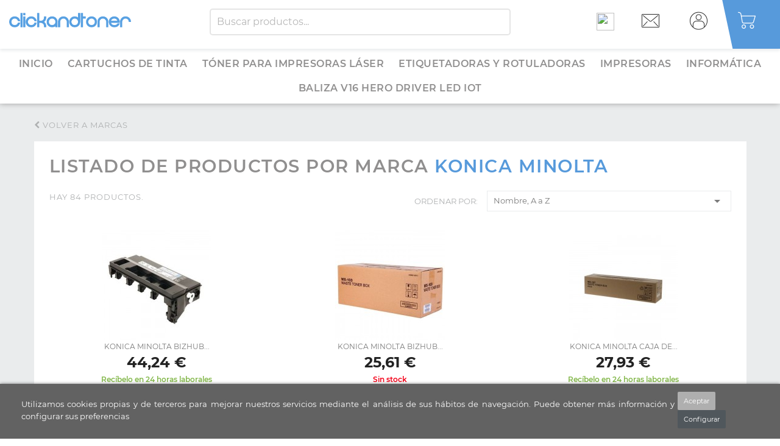

--- FILE ---
content_type: text/html; charset=utf-8
request_url: https://clickandtoner.es/brand/konica-minolta/22
body_size: 19010
content:
<!doctype html>
<html lang="es">

  <head>
    
      
  <meta charset="utf-8">


  <meta http-equiv="x-ua-compatible" content="ie=edge">



  <title>Konica Minolta</title>
  <meta name="description" content="">
  <meta name="keywords" content="">
      
                  <link rel="alternate" href="https://clickandtoner.es/brand/konica-minolta/22" hreflang="es">
        



  <meta name="viewport" content="width=device-width, initial-scale=1">



  <link rel="icon" type="image/vnd.microsoft.icon" href="/img/favicon.ico?1614171933">
  <link rel="shortcut icon" type="image/x-icon" href="/img/favicon.ico?1614171933">



    <link rel="stylesheet" href="https://clickandtoner.es/themes/clickandtoner/assets/cache/theme-8e92941937.css" type="text/css" media="all">




  

  <script type="text/javascript">
        var IdxrcookiesConfigFront = {"urlAjax":"https:\/\/clickandtoner.es\/module\/idxcookies\/ajax?ajax=1&token=ad91aac3ecd8155839882b1f3d150b55","forceDialog":true,"userOptions":{"date":"2026-01-24 11:50:04","divColor":"#626262","textColor":"#ffffff","divPosition":"bottom","cookiesUrl":"https%3A%2F%2Fclickandtoner.es%2Fcontent%2Fpolitica-de-cookies%2F10","cookiesUrlTitle":"Ver pol\u00edtica de cookies","cookiesText":"<p>Utilizamos cookies propias y de terceros para mejorar nuestros servicios mediante el an\u00e1lisis de sus h\u00e1bitos de navegaci\u00f3n. Puede obtener m\u00e1s informaci\u00f3n y configurar sus preferencias<\/p>","cookiesInfoText":"<p>Utilizamos cookies propias y de terceros para mejorar nuestros servicios mediante el an\u00e1lisis de sus h\u00e1bitos de navegaci\u00f3n. Puede obtener m\u00e1s informaci\u00f3n y configurar sus preferencias<\/p>","cookieName":"idxcookiesWarningCheck","cookiePath":"\/","cookieDomain":"clickandtoner.es","okText":"Aceptar","koText":"Rechazar","reject_button":false,"fixed_button":"0","button_position":"right","reload":true},"audit":false,"audit_next_page":"","cookies_list":[{"id_cookie":"1","id_template":"0","domain":"http:\/\/clickandtoner.es","name":"_gcl_au","id_cookie_type":"4","id_shop":"1","module":"","date_add":"2021-02-26 09:53:58","date_upd":"2021-02-26 10:00:56","imperative":false},{"id_cookie":"9","id_template":"0","domain":"http:\/\/clickandtoner.es","name":"cookieControl","id_cookie_type":"1","id_shop":"1","module":"","date_add":"2021-02-26 09:53:58","date_upd":"2021-02-26 10:02:59","imperative":true},{"id_cookie":"6","id_template":"0","domain":"http:\/\/clickandtoner.es","name":"_gid","id_cookie_type":"3","id_shop":"1","module":"","date_add":"2021-02-26 09:53:58","date_upd":"2021-02-26 10:02:32","imperative":false},{"id_cookie":"3","id_template":"0","domain":"http:\/\/clickandtoner.es","name":"_ym_uid","id_cookie_type":"2","id_shop":"1","module":"","date_add":"2021-02-26 09:53:58","date_upd":"2021-02-26 10:04:13","imperative":false},{"id_cookie":"11","id_template":"0","domain":"http:\/\/clickandtoner.es","name":"PrestaShop-3796e2e56230f916102206ea9aa7bd1d","id_cookie_type":"1","id_shop":"1","module":"","date_add":"2021-02-26 09:53:58","date_upd":"2021-02-26 10:02:49","imperative":true},{"id_cookie":"8","id_template":"0","domain":"http:\/\/clickandtoner.es","name":"_ym_visorc","id_cookie_type":"2","id_shop":"1","module":"","date_add":"2021-02-26 09:53:58","date_upd":"2021-02-26 10:03:54","imperative":false},{"id_cookie":"5","id_template":"0","domain":"http:\/\/clickandtoner.es","name":"__zlcmid","id_cookie_type":"2","id_shop":"1","module":"","date_add":"2021-02-26 09:53:58","date_upd":"2021-02-26 10:04:08","imperative":false},{"id_cookie":"13","id_template":"0","domain":"http:\/\/clickandtoner.es","name":"_gat_UA-169620834-1","id_cookie_type":"1","id_shop":"1","module":"","date_add":"2021-02-26 09:53:58","date_upd":"2021-02-26 10:25:28","imperative":true},{"id_cookie":"2","id_template":"0","domain":"http:\/\/clickandtoner.es","name":"_ga","id_cookie_type":"3","id_shop":"1","module":"","date_add":"2021-02-26 09:53:58","date_upd":"2021-02-26 10:02:19","imperative":false},{"id_cookie":"10","id_template":"0","domain":"http:\/\/clickandtoner.es","name":"PHPSESSID","id_cookie_type":"1","id_shop":"1","module":"","date_add":"2021-02-26 09:53:58","date_upd":"2021-02-26 10:02:56","imperative":true},{"id_cookie":"7","id_template":"0","domain":"http:\/\/clickandtoner.es","name":"_ym_isad","id_cookie_type":"2","id_shop":"1","module":"","date_add":"2021-02-26 09:53:58","date_upd":"2021-02-26 10:04:01","imperative":false},{"id_cookie":"4","id_template":"0","domain":"http:\/\/clickandtoner.es","name":"_ym_d","id_cookie_type":"2","id_shop":"1","module":"","date_add":"2021-02-26 09:53:58","date_upd":"2021-02-26 10:04:10","imperative":false},{"id_cookie":"12","id_template":"0","domain":"http:\/\/clickandtoner.es","name":"PrestaShop-68f0501b388ba2efc1317809cb50f8fa","id_cookie_type":"1","id_shop":"1","module":"","date_add":"2021-02-26 09:53:58","date_upd":"2021-02-26 10:02:52","imperative":true}]};
        var ajaxUrl = "\/modules\/idxcookies\/ajax.php";
        var controller = "manufacturer";
        var controller_link = "https:\/\/clickandtoner.es\/cuenta-registro-distribuidor";
        var create_account = "Ahora puede crear una cuenta como Distribuidor";
        var elementRecaptcha = "<div class=\"g-recaptcha\" data-sitekey=\"6Leb2ykqAAAAAEZdGmU_kGhzoa3sa_uayaL0Lekl\" data-size=\"invisible\" data-callback=\"callbackRecaptcha\"><\/div>";
        var isPsVersion17 = true;
        var normal_form = 0;
        var prestashop = {"cart":{"products":[],"totals":{"total":{"type":"total","label":"Total","amount":0,"value":"0,00\u00a0\u20ac"},"total_including_tax":{"type":"total","label":"Total (impuestos incl.)","amount":0,"value":"0,00\u00a0\u20ac"},"total_excluding_tax":{"type":"total","label":"Total (impuestos excl.)","amount":0,"value":"0,00\u00a0\u20ac"}},"subtotals":{"products":{"type":"products","label":"Subtotal","amount":0,"value":"0,00\u00a0\u20ac"},"discounts":null,"shipping":{"type":"shipping","label":"Transporte","amount":0,"value":"Gratis"},"tax":{"type":"tax","label":"Impuestos incluidos","amount":0,"value":"0,00\u00a0\u20ac"}},"products_count":0,"summary_string":"0 art\u00edculos","vouchers":{"allowed":0,"added":[]},"discounts":[],"minimalPurchase":0,"minimalPurchaseRequired":""},"currency":{"name":"Euro","iso_code":"EUR","iso_code_num":"978","sign":"\u20ac"},"customer":{"lastname":null,"firstname":null,"email":null,"birthday":null,"newsletter":null,"newsletter_date_add":null,"optin":null,"website":null,"company":null,"siret":null,"ape":null,"is_logged":false,"gender":{"type":null,"name":null},"addresses":[]},"language":{"name":"Espa\u00f1ol (Spanish)","iso_code":"es","locale":"es-ES","language_code":"es","is_rtl":"0","date_format_lite":"d\/m\/Y","date_format_full":"d\/m\/Y H:i:s","id":1},"page":{"title":"","canonical":null,"meta":{"title":"Konica Minolta","description":"","keywords":"","robots":"index"},"page_name":"manufacturer","body_classes":{"lang-es":true,"lang-rtl":false,"country-ES":true,"currency-EUR":true,"layout-full-width":true,"page-manufacturer":true,"tax-display-enabled":true},"admin_notifications":[]},"shop":{"name":"Clickandtoner","logo":"\/img\/clickandtoner-logo-1614171933.jpg","stores_icon":"\/img\/logo_stores.png","favicon":"\/img\/favicon.ico"},"urls":{"base_url":"https:\/\/clickandtoner.es\/","current_url":"https:\/\/clickandtoner.es\/brand\/konica-minolta\/22","shop_domain_url":"https:\/\/clickandtoner.es","img_ps_url":"https:\/\/clickandtoner.es\/img\/","img_cat_url":"https:\/\/clickandtoner.es\/img\/c\/","img_lang_url":"https:\/\/clickandtoner.es\/img\/l\/","img_prod_url":"https:\/\/clickandtoner.es\/img\/p\/","img_manu_url":"https:\/\/clickandtoner.es\/img\/m\/","img_sup_url":"https:\/\/clickandtoner.es\/img\/su\/","img_ship_url":"https:\/\/clickandtoner.es\/img\/s\/","img_store_url":"https:\/\/clickandtoner.es\/img\/st\/","img_col_url":"https:\/\/clickandtoner.es\/img\/co\/","img_url":"https:\/\/clickandtoner.es\/themes\/clickandtoner\/assets\/img\/","css_url":"https:\/\/clickandtoner.es\/themes\/clickandtoner\/assets\/css\/","js_url":"https:\/\/clickandtoner.es\/themes\/clickandtoner\/assets\/js\/","pic_url":"https:\/\/clickandtoner.es\/upload\/","pages":{"address":"https:\/\/clickandtoner.es\/direccion","addresses":"https:\/\/clickandtoner.es\/direcciones","authentication":"https:\/\/clickandtoner.es\/iniciar-sesion","cart":"https:\/\/clickandtoner.es\/carrito","category":"https:\/\/clickandtoner.es\/index.php?controller=category","cms":"https:\/\/clickandtoner.es\/index.php?controller=cms","contact":"https:\/\/clickandtoner.es\/contactenos","discount":"https:\/\/clickandtoner.es\/descuento","guest_tracking":"https:\/\/clickandtoner.es\/seguimiento-pedido-invitado","history":"https:\/\/clickandtoner.es\/historial-compra","identity":"https:\/\/clickandtoner.es\/datos-personales","index":"https:\/\/clickandtoner.es\/","my_account":"https:\/\/clickandtoner.es\/mi-cuenta","order_confirmation":"https:\/\/clickandtoner.es\/confirmacion-pedido","order_detail":"https:\/\/clickandtoner.es\/index.php?controller=order-detail","order_follow":"https:\/\/clickandtoner.es\/seguimiento-pedido","order":"https:\/\/clickandtoner.es\/pedido","order_return":"https:\/\/clickandtoner.es\/index.php?controller=order-return","order_slip":"https:\/\/clickandtoner.es\/facturas-abono","pagenotfound":"https:\/\/clickandtoner.es\/pagina-no-encontrada","password":"https:\/\/clickandtoner.es\/recuperar-contrase\u00f1a","pdf_invoice":"https:\/\/clickandtoner.es\/index.php?controller=pdf-invoice","pdf_order_return":"https:\/\/clickandtoner.es\/index.php?controller=pdf-order-return","pdf_order_slip":"https:\/\/clickandtoner.es\/index.php?controller=pdf-order-slip","prices_drop":"https:\/\/clickandtoner.es\/productos-rebajados","product":"https:\/\/clickandtoner.es\/index.php?controller=product","search":"https:\/\/clickandtoner.es\/busqueda","sitemap":"https:\/\/clickandtoner.es\/mapa del sitio","stores":"https:\/\/clickandtoner.es\/tiendas","supplier":"https:\/\/clickandtoner.es\/proveedor","register":"https:\/\/clickandtoner.es\/iniciar-sesion?create_account=1","order_login":"https:\/\/clickandtoner.es\/pedido?login=1"},"alternative_langs":{"es":"https:\/\/clickandtoner.es\/brand\/konica-minolta\/22"},"theme_assets":"\/themes\/clickandtoner\/assets\/","actions":{"logout":"https:\/\/clickandtoner.es\/?mylogout="},"no_picture_image":{"bySize":{"small_default":{"url":"https:\/\/clickandtoner.es\/img\/p\/es-default-small_default.jpg","width":98,"height":98},"cart_default":{"url":"https:\/\/clickandtoner.es\/img\/p\/es-default-cart_default.jpg","width":125,"height":125},"home_default":{"url":"https:\/\/clickandtoner.es\/img\/p\/es-default-home_default.jpg","width":180,"height":180},"medium_default":{"url":"https:\/\/clickandtoner.es\/img\/p\/es-default-medium_default.jpg","width":452,"height":452},"large_default":{"url":"https:\/\/clickandtoner.es\/img\/p\/es-default-large_default.jpg","width":520,"height":520}},"small":{"url":"https:\/\/clickandtoner.es\/img\/p\/es-default-small_default.jpg","width":98,"height":98},"medium":{"url":"https:\/\/clickandtoner.es\/img\/p\/es-default-home_default.jpg","width":180,"height":180},"large":{"url":"https:\/\/clickandtoner.es\/img\/p\/es-default-large_default.jpg","width":520,"height":520},"legend":""}},"configuration":{"display_taxes_label":true,"display_prices_tax_incl":true,"is_catalog":false,"show_prices":true,"opt_in":{"partner":true},"quantity_discount":{"type":"price","label":"Precio"},"voucher_enabled":0,"return_enabled":1},"field_required":[],"breadcrumb":{"links":[{"title":"Inicio","url":"https:\/\/clickandtoner.es\/"},{"title":"Marcas","url":"https:\/\/clickandtoner.es\/marcas"},{"title":"Konica Minolta","url":"https:\/\/clickandtoner.es\/brand\/konica-minolta\/22"}],"count":3},"link":{"protocol_link":"https:\/\/","protocol_content":"https:\/\/"},"time":1769251804,"static_token":"2c1fa73836be99f68dd1f60f2ba41bb6","token":"ad91aac3ecd8155839882b1f3d150b55"};
        var prestashopFacebookAjaxController = "https:\/\/clickandtoner.es\/module\/ps_facebook\/Ajax";
        var ps_version = "1.7.6.6";
        var psr_icon_color = "#D7333C";
        var recaptchaContactForm = "1";
        var recaptchaDataSiteKey = "6Leb2ykqAAAAAEZdGmU_kGhzoa3sa_uayaL0Lekl";
        var recaptchaLoginForm = "0";
        var recaptchaRegistrationForm = "1";
        var recaptchaType = "0";
        var register_as_b2b = "Registrarse como Distribuidor";
        var site_key = "";
      </script>



  <link rel="alternate" type="application/rss+xml" title="Konica Minolta" href="//clickandtoner.es/module/ps_feeder/rss?id_category=0&orderby=name&orderway=asc">
<nav id="bmm-menu" class="hidden-md-up">
    <ul id="bmm-content"></ul>
</nav>
<!-- Connectif tracking code -->
<script type="text/javascript" async>
    var _cnid = "d6252091-ee80-49be-8d5e-9c0830260171";
    (function(w, r, a, cn, s ) {
        
        w['ConnectifObject'] = r;
        w[r] = w[r] || function () {( w[r].q = w[r].q || [] ).push(arguments)};
        cn = document.createElement('script'); cn.type = 'text/javascript'; cn.async = true; cn.src = a; cn.id = '__cn_client_script_' + _cnid;
        s = document.getElementsByTagName('script')[0];
        s.parentNode.insertBefore(cn, s);
        
    })(window, 'cn', 'https://cdn.connectif.cloud/eu4/client-script/' + 'd6252091-ee80-49be-8d5e-9c0830260171');
</script>
<!-- end Connectif tracking code --><script type="text/javascript">
	//Common vars
    var apc_link = "https://clickandtoner.es/module/advancedpopupcreator/popup";
    var apc_token = "2c1fa73836be99f68dd1f60f2ba41bb6";
    var apc_product = "0";
    var apc_category = "0";
    var apc_supplier = "0";
    var apc_manufacturer = "22";
    var apc_cms = "";
    var apc_controller = "manufacturer";
</script>
<meta name="idxModuleIds" content="PSIDSHOP2026-AIX696478727265636172676f65-AIX696478636f6f6b696573-AIX696478727265636172676f65">
<script type="text/javascript">
	    window.dataLayer = window.dataLayer || [];
	    <!-- Google Tag Manager -->
    
    (function(w,d,s,l,i){w[l]=w[l]||[];w[l].push({'gtm.start':
            new Date().getTime(),event:'gtm.js'});var f=d.getElementsByTagName(s)[0],
        j=d.createElement(s),dl=l!='dataLayer'?'&l='+l:'';j.async=true;j.src=
        '//www.googletagmanager.com/gtm.js?id='+i+dl;f.parentNode.insertBefore(j,f);
    })(window,document,'script','dataLayer','GTM-K86ZNPW');
    <!-- End Google Tag Manager -->
</script>
<?php
/**
 * NOTICE OF LICENSE
 *
 * Smartsupp live chat - official plugin. Smartsupp is free live chat with visitor recording. 
 * The plugin enables you to create a free account or sign in with existing one. Pre-integrated 
 * customer info with WooCommerce (you will see names and emails of signed in webshop visitors).
 * Optional API for advanced chat box modifications.
 *
 * You must not modify, adapt or create derivative works of this source code
 *
 *  @author    Smartsupp
 *  @copyright 2021 Smartsupp.com
 *  @license   GPL-2.0+
**/ 
?>
<script type="text/javascript">
                var _smartsupp = _smartsupp || {};
                _smartsupp.key = 'd650bc16668c7e5ebd014e7fa2fd8dd7c06f79c7';
_smartsupp.cookieDomain = '.clickandtoner.es';
_smartsupp.sitePlatform = 'Prestashop 1.7.6.6';
window.smartsupp||(function(d) {
        var s,c,o=smartsupp=function(){ o._.push(arguments)};o._=[];
                s=d.getElementsByTagName('script')[0];c=d.createElement('script');
                c.type='text/javascript';c.charset='utf-8';c.async=true;
                c.src='//www.smartsuppchat.com/loader.js';s.parentNode.insertBefore(c,s);
            })(document);
                </script>

                <!-- Google tag (gtag.js) -->
<script async src="https://www.googletagmanager.com/gtag/js?id=G-X5VMYHJTET"></script>
<script>
  window.dataLayer = window.dataLayer || [];
  function gtag(){dataLayer.push(arguments);}
  gtag('js', new Date());

  gtag('config', 'G-X5VMYHJTET');
</script>
    <script type="text/javascript" data-keepinline="true">
    var trustpilot_script_url = 'https://invitejs.trustpilot.com/tp.min.js';
    var trustpilot_key = 'unld81ey791g4axA';
    var trustpilot_widget_script_url = '//widget.trustpilot.com/bootstrap/v5/tp.widget.bootstrap.min.js';
    var trustpilot_integration_app_url = 'https://ecommscript-integrationapp.trustpilot.com';
    var trustpilot_preview_css_url = '//ecommplugins-scripts.trustpilot.com/v2.1/css/preview.min.css';
    var trustpilot_preview_script_url = '//ecommplugins-scripts.trustpilot.com/v2.1/js/preview.min.js';
    var trustpilot_ajax_url = 'https://clickandtoner.es/module/trustpilot/trustpilotajax';
    var user_id = '0';
    var trustpilot_trustbox_settings = {"trustboxes":[],"activeTrustbox":0,"pageUrls":{"landing":"https:\/\/clickandtoner.es\/","category":"https:\/\/clickandtoner.es\/cartuchos-tinta\/4007","product":"https:\/\/clickandtoner.es\/fellowes-breyta-elevador-para-portatiles-hasta-14-12-ajustes-de-altura-peso-max-4kg-fabricado-con-materiales-100-reciclables-color-blanco\/55387.html"}};
</script>
<script type="text/javascript" src="/modules/trustpilot/views/js/tp_register.min.js"></script>
<script type="text/javascript" src="/modules/trustpilot/views/js/tp_trustbox.min.js"></script>
<script type="text/javascript" src="/modules/trustpilot/views/js/tp_preview.min.js"></script>





<meta name="google-site-verification" content="B2bbAT_6gTGTS02HhX9CFHRieVkb8M26XVv5ObKY6Ro" />    
  </head>

  <body id="manufacturer" class="lang-es country-es currency-eur layout-full-width page-manufacturer tax-display-enabled">

    
      <!-- MODULE idxcookies -->

<div id="contentidxrcookies" style="display:none;">
    <div id="idxrcookies">
        <div id="divPosition">
            <div class="contenido">
                <div id="textDiv"></div>
                <div id="buttons" >
                    <a href="#" id="idxrcookiesOK" rel="nofollow"></a>
                    <a href="#" id="idxrcookiesKO" rel="nofollow"></a>
                    <a id="cookiesConf" href="#" rel="nofollow">Configurar</a>
                </div>
            </div>            
        </div>
    </div>
</div>

<!-- cookie modal -->
<div id="cookieConfigurator" style="display:none;">
    <div id='cookieModal'>
        <div id='cookieModalHeader'>
            <img src="/modules/idxcookies/views/img/conf.png"/>Preferencias sobre cookies
        </div>  
        <div id='cookieModalBody'>
            <div id="cookieModalList">    
    <ul>
        <li class="dlxctab-row active" data-id="info">Info</li>        
                <li class="dlxctab-row" data-id="1">Cookies necesarias</li>
                <li class="dlxctab-row" data-id="2">Cookies funcionales</li>
                <li class="dlxctab-row" data-id="3">Cookies de rendimiento</li>
                <li class="dlxctab-row" data-id="4">Cookies dirigidas</li>
                <li class="dlxctab-row" data-id="delete">Como eliminar cookies</li>
    </ul>
</div>
<div id="cookieModalContent">
    <div data-tab="info" class="dlxctab-content">
        <p>
            <p>Utilizamos cookies propias y de terceros para mejorar nuestros servicios mediante el análisis de sus hábitos de navegación. Puede obtener más información y configurar sus preferencias</p>
        </p>
    </div>
        <div data-tab="1" class="dlxctab-content" style="display:none">
        <p class="cookie-content-title">Cookies necesarias</p>
        <p class="always-active"><i class="always-check"></i> Siempre activo</p>        <p>
            Estas cookies son extrictamente necesarias para el funcionamiento de la página, las puede desactivar cambiando la configuración de su navegador pero no podrá usar la página con normalidad.
        </p>
        <p class="cookie-content-subtitle">Cookies usadas</p>
        <ul class="info-cookie-list">
                        <li><label for="switch9"><span>http://clickandtoner.es</span> - cookieControl</label>
                <input
                       name="switch9"
                       data-modulo=""
                       data-template="0"
                       data-idcookie="9"
                       class="switch"
                       checked disabled                       ></li>
                        <li><label for="switch11"><span>http://clickandtoner.es</span> - PrestaShop-3796e2e56230f916102206ea9aa7bd1d</label>
                <input
                       name="switch11"
                       data-modulo=""
                       data-template="0"
                       data-idcookie="11"
                       class="switch"
                       checked disabled                       ></li>
                        <li><label for="switch13"><span>http://clickandtoner.es</span> - _gat_UA-169620834-1</label>
                <input
                       name="switch13"
                       data-modulo=""
                       data-template="0"
                       data-idcookie="13"
                       class="switch"
                       checked disabled                       ></li>
                        <li><label for="switch10"><span>http://clickandtoner.es</span> - PHPSESSID</label>
                <input
                       name="switch10"
                       data-modulo=""
                       data-template="0"
                       data-idcookie="10"
                       class="switch"
                       checked disabled                       ></li>
                        <li><label for="switch12"><span>http://clickandtoner.es</span> - PrestaShop-68f0501b388ba2efc1317809cb50f8fa</label>
                <input
                       name="switch12"
                       data-modulo=""
                       data-template="0"
                       data-idcookie="12"
                       class="switch"
                       checked disabled                       ></li>
                    </ul>
    </div>
        <div data-tab="2" class="dlxctab-content" style="display:none">
        <p class="cookie-content-title">Cookies funcionales</p>
                <p>
            Estas cookies proveen información necesarias a aplicaciones de la propia web o integradas de terceros, si las inhabilita puede que encuentre algunos problemas de funcionarmiento en la página.
        </p>
        <p class="cookie-content-subtitle">Cookies usadas</p>
        <ul class="info-cookie-list">
                        <li><label for="switch3"><span>http://clickandtoner.es</span> - _ym_uid</label>
                <input
                       name="switch3"
                       data-modulo=""
                       data-template="0"
                       data-idcookie="3"
                       class="switch"
                       checked                        ></li>
                        <li><label for="switch5"><span>http://clickandtoner.es</span> - __zlcmid</label>
                <input
                       name="switch5"
                       data-modulo=""
                       data-template="0"
                       data-idcookie="5"
                       class="switch"
                       checked                        ></li>
                        <li><label for="switch8"><span>http://clickandtoner.es</span> - _ym_visorc</label>
                <input
                       name="switch8"
                       data-modulo=""
                       data-template="0"
                       data-idcookie="8"
                       class="switch"
                       checked                        ></li>
                        <li><label for="switch4"><span>http://clickandtoner.es</span> - _ym_d</label>
                <input
                       name="switch4"
                       data-modulo=""
                       data-template="0"
                       data-idcookie="4"
                       class="switch"
                       checked                        ></li>
                        <li><label for="switch7"><span>http://clickandtoner.es</span> - _ym_isad</label>
                <input
                       name="switch7"
                       data-modulo=""
                       data-template="0"
                       data-idcookie="7"
                       class="switch"
                       checked                        ></li>
                    </ul>
    </div>
        <div data-tab="3" class="dlxctab-content" style="display:none">
        <p class="cookie-content-title">Cookies de rendimiento</p>
                <p>
            Estas cookies se usan para analizar el trafico y comportamiento de los clientes en la página, nos ayudan a entender y conocer como se interactua con la web con el objetivo de mejorar el funcionamiento.
        </p>
        <p class="cookie-content-subtitle">Cookies usadas</p>
        <ul class="info-cookie-list">
                        <li><label for="switch2"><span>http://clickandtoner.es</span> - _ga</label>
                <input
                       name="switch2"
                       data-modulo=""
                       data-template="0"
                       data-idcookie="2"
                       class="switch"
                       checked                        ></li>
                        <li><label for="switch6"><span>http://clickandtoner.es</span> - _gid</label>
                <input
                       name="switch6"
                       data-modulo=""
                       data-template="0"
                       data-idcookie="6"
                       class="switch"
                       checked                        ></li>
                    </ul>
    </div>
        <div data-tab="4" class="dlxctab-content" style="display:none">
        <p class="cookie-content-title">Cookies dirigidas</p>
                <p>
            Estas cookies pueden ser del propio sitio o de terceros, nos ayudan a crear un perfil de sus intereses y ofrecerle una publicidad dirigida a sus gustos e intereses.
        </p>
        <p class="cookie-content-subtitle">Cookies usadas</p>
        <ul class="info-cookie-list">
                        <li><label for="switch1"><span>http://clickandtoner.es</span> - _gcl_au</label>
                <input
                       name="switch1"
                       data-modulo=""
                       data-template="0"
                       data-idcookie="1"
                       class="switch"
                       checked                        ></li>
                    </ul>
    </div>
        <div data-tab="delete" class="dlxctab-content" style="display:none">
        <p>
            <p>Se informa al usuario de que tiene la posibilidad de configurar su navegador de modo que se le informe de la recepción de cookies, pudiendo, si así lo desea, impedir que sean instaladas en su disco duro.</p>
<p>A continuación le proporcionamos los enlaces de diversos navegadores, a través de los cuales podrá realizar dicha configuración:</p>
<p><strong><em>Firefox desde aquí:</em></strong> <a target="_blank" href="https://support.mozilla.org/t5/Cookies-y-caché/Habilitar-y-deshabilitar-cookies-que-los-sitios-web-utilizan/ta-p/13811" rel="noreferrer noopener">http://support.mozilla.org/es/kb/habilitar-y-deshabilitar-cookies-que-los-sitios-web</a></p>
<p><strong><em>Chrome desde aquí:</em></strong> <a target="_blank" href="https://support.google.com/chrome/answer/95647?hl=es" rel="noreferrer noopener">https://support.google.com/chrome/answer/95647?hl=es</a></p>
<p><strong><em>Explorer desde aquí:</em></strong><span> <a target="_blank" href="https://support.microsoft.com/es-es/help/17442/windows-internet-explorer-delete-manage-cookies" rel="noreferrer noopener">https://support.microsoft.com/es-es/help/17442/windows-internet-explorer-delete-manage-cookies</a></span></p>
<p><strong><em>Safari desde aquí: </em></strong><a target="_blank" href="https://support.apple.com/kb/ph5042?locale=es_ES" rel="noreferrer noopener"><span>http://support.apple.com/kb/ph5042</span></a></p>
<p><strong><em>Opera desde aquí:</em></strong><a target="_blank" href="http://help.opera.com/Windows/11.50/es-ES/cookies.html" rel="noreferrer noopener"><span>http://help.opera.com/Windows/11.50/es-ES/cookies.html</span></a></p>
        </p>
    </div>
</div>

        </div>
        <div id='cookieModalFooter'>
            <a class="cookie-info-page" rel="nofollow" href="https://clickandtoner.es/content/politica-de-cookies/10">Ver política de cookies</a>
            <a class="btn-config" rel="nofollow" id="js-save-cookieconf">Guardar</a>
        </div>
    </div>
</div>
<!-- end cookie modal -->


<!-- Google Tag Manager -->
<noscript><iframe src="//www.googletagmanager.com/ns.html?id=GTM-K86ZNPW"
				  height="0" width="0" style="display:none;visibility:hidden"></iframe></noscript>
<!-- End Google Tag Manager -->

    

    <main>
      
              

      <header id="header">
        
          
  <div id="texto-informativo-nav">
    
  </div>

  


  <nav class="header-nav">
    <div class="container nav_menu">
      <div class="row">
        <div class="hidden-sm-down">
          <div class="col-md-8 col-xs-12">
                            <a href="https://clickandtoner.es/">
                  <img class="logo img-responsive" src="/img/clickandtoner-logo-1614171933.jpg" alt="Clickandtoner">
                </a>
                       
            <!-- Block search module TOP -->
<div id="search_widget" class="search-widget" data-search-controller-url="//clickandtoner.es/busqueda">
	<form method="get" action="//clickandtoner.es/busqueda">
		<input type="hidden" name="controller" value="search">
		<input type="text" name="s" value="" placeholder="Buscar productos..." aria-label="Buscar">
		<button type="submit">
			<i class="material-icons search">&#xE8B6;</i>
      <span class="hidden-xl-down">Buscar</span>
		</button>
	</form>
</div>
<!-- /Block search module TOP -->

          </div>
          <div class="col-md-4 right-nav">
              <div id="top-link-text-distribuidor">
	<a href="https://clickandtoner.es/cuenta-registro-distribuidor">
		<img src="https://clickandtoner.es/modules/b2bregistration/views/img/maleta.svg" width="29px" height="29px">
		<span>Distribuidores</span>
	</a>
</div><div id="_desktop_contact_link">
  <div id="contact-link">
          <a href="https://clickandtoner.es/contactenos" rel="nofollow">
        <i class="flaticon-email icon"></i>
        <span>Contacto</span>
      </a>
      </div>
</div>
<div id="_desktop_user_info">
  <div class="user-info">
          <a
        href="https://clickandtoner.es/mi-cuenta"
        title="Acceda a su cuenta de cliente"
        rel="nofollow"
      >
        <i class="flaticon-user icon"></i>
        <span class="hidden-sm-down">Iniciar sesión</span>
      </a>
      </div>
</div>
<div id="_desktop_cart">
  <div class="fondo_cart"></div>
  <div class="blockcart cart-preview inactive" data-refresh-url="//clickandtoner.es/module/ps_shoppingcart/ajax">
    <div class="header">
              <i class="flaticon-shopping-cart icon"></i>
        <span class="hidden-sm-down">Carrito</span>      
          </div>
  </div>
</div>

          </div>
        </div>
        <div class="hidden-md-up text-sm-center mobile">
          <div class="float-xs-left" id="menu-icon">
            <i class="material-icons d-inline">&#xE5D2;</i>
          </div>
          <div class="float-xs-right" id="_mobile_cart"></div>
          <div class="float-xs-right" id="_mobile_user_info"></div>
          <div class="float-xs-right" id="_mobile_search">
            <div class="search-icon">
              <i class="flaticon-zoom"></i>
            </div>
          </div>
          <div class="top-logo" id="_mobile_logo"></div>
          <div class="clearfix"></div>
        </div>
      </div>
    </div>
  </nav>



  <div class="header-top">
    <div class="container-fluid">
       <div class="row">
        <div class="hidden-sm-up hidden-sm-down" id="_desktop_logo">
                            <a href="https://clickandtoner.es/">
                  <img class="logo img-responsive" src="/img/clickandtoner-logo-1614171933.jpg" alt="Clickandtoner">
                </a>
                    </div>
        <div class="col-md-12 col-sm-12 position-static" id="menu">
          

<div class="menu js-top-menu position-static hidden-sm-down" id="_desktop_top_menu">
    
                  <ul class="top-menu" id="top-menu" data-depth="0">
                                                                  <li class="link" id="lnk-inicio" data-children="row">
                          <a
                class="dropdown-item"
                href="https://clickandtoner.es/" data-depth="0"
                              >
                                Inicio
              </a>
                          </li>
                                                  <li class="category" id="category-4007" >
                          <a
                class="dropdown-item"
                href="https://clickandtoner.es/cartuchos-tinta/4007" data-depth="0"
                              >
                                                                      <span class="float-xs-right hidden-md-up">
                    <span data-target="#top_sub_menu_27551" data-toggle="collapse" class="navbar-toggler collapse-icons">
                      <i class="material-icons add">&#xE313;</i>
                      <i class="material-icons remove">&#xE316;</i>
                    </span>
                  </span>
                                Cartuchos de tinta
              </a>
                            <div  class="popover sub-menu js-sub-menu collapse" id="top_sub_menu_27551">
                
                  <ul class="top-menu"  data-depth="1">
                                                <li class="category" id="category-4052" >
                          <a
                class="dropdown-item dropdown-submenu"
                href="https://clickandtoner.es/cartuchos-addmaster/4052" data-depth="1"
                              >
                                Cartuchos Addmaster
              </a>
                          </li>
                                                  <li class="category" id="category-4050" >
                          <a
                class="dropdown-item dropdown-submenu"
                href="https://clickandtoner.es/cartuchos-brother/4050" data-depth="1"
                              >
                                Cartuchos Brother
              </a>
                          </li>
                                                  <li class="category" id="category-4047" >
                          <a
                class="dropdown-item dropdown-submenu"
                href="https://clickandtoner.es/cartuchos-canon/4047" data-depth="1"
                              >
                                Cartuchos Canon
              </a>
                          </li>
                                                  <li class="category" id="category-4054" >
                          <a
                class="dropdown-item dropdown-submenu"
                href="https://clickandtoner.es/cartuchos-dell/4054" data-depth="1"
                              >
                                Cartuchos Dell
              </a>
                          </li>
                                                  <li class="category" id="category-4051" >
                          <a
                class="dropdown-item dropdown-submenu"
                href="https://clickandtoner.es/cartuchos-epson/4051" data-depth="1"
                              >
                                Cartuchos Epson
              </a>
                          </li>
                                                  <li class="category" id="category-4048" >
                          <a
                class="dropdown-item dropdown-submenu"
                href="https://clickandtoner.es/cartuchos-hp/4048" data-depth="1"
                              >
                                Cartuchos HP
              </a>
                          </li>
                                                  <li class="category" id="category-4053" >
                          <a
                class="dropdown-item dropdown-submenu"
                href="https://clickandtoner.es/cartuchos-ithaca/4053" data-depth="1"
                              >
                                Cartuchos Ithaca
              </a>
                          </li>
                                                  <li class="category" id="category-4055" >
                          <a
                class="dropdown-item dropdown-submenu"
                href="https://clickandtoner.es/cartuchos-kodak/4055" data-depth="1"
                              >
                                Cartuchos Kodak
              </a>
                          </li>
                                                  <li class="category" id="category-4056" >
                          <a
                class="dropdown-item dropdown-submenu"
                href="https://clickandtoner.es/cartuchos-lexmark/4056" data-depth="1"
                              >
                                Cartuchos Lexmark
              </a>
                          </li>
                                                  <li class="category" id="category-4057" >
                          <a
                class="dropdown-item dropdown-submenu"
                href="https://clickandtoner.es/cartuchos-olivetti/4057" data-depth="1"
                              >
                                Cartuchos Olivetti
              </a>
                          </li>
                                                  <li class="category" id="category-4058" >
                          <a
                class="dropdown-item dropdown-submenu"
                href="https://clickandtoner.es/cartuchos-philips/4058" data-depth="1"
                              >
                                Cartuchos Philips
              </a>
                          </li>
                                                  <li class="category" id="category-4049" >
                          <a
                class="dropdown-item dropdown-submenu"
                href="https://clickandtoner.es/cartuchos-ricoh/4049" data-depth="1"
                              >
                                Cartuchos Ricoh
              </a>
                          </li>
                                                  <li class="category" id="category-4059" >
                          <a
                class="dropdown-item dropdown-submenu"
                href="https://clickandtoner.es/cartuchos-riso/4059" data-depth="1"
                              >
                                Cartuchos Riso
              </a>
                          </li>
                                                  <li class="category" id="category-4060" >
                          <a
                class="dropdown-item dropdown-submenu"
                href="https://clickandtoner.es/cartuchos-samsung/4060" data-depth="1"
                              >
                                Cartuchos Samsung
              </a>
                          </li>
                                                  <li class="category" id="category-4061" >
                          <a
                class="dropdown-item dropdown-submenu"
                href="https://clickandtoner.es/cartuchos-telecom/4061" data-depth="1"
                              >
                                Cartuchos Telecom
              </a>
                          </li>
                        </ul>
    
              </div>
                          </li>
                                                  <li class="category" id="category-4008" >
                          <a
                class="dropdown-item"
                href="https://clickandtoner.es/toner-para-impresoras-laser/4008" data-depth="0"
                              >
                                                                      <span class="float-xs-right hidden-md-up">
                    <span data-target="#top_sub_menu_61407" data-toggle="collapse" class="navbar-toggler collapse-icons">
                      <i class="material-icons add">&#xE313;</i>
                      <i class="material-icons remove">&#xE316;</i>
                    </span>
                  </span>
                                Tóner para Impresoras Láser
              </a>
                            <div  class="popover sub-menu js-sub-menu collapse" id="top_sub_menu_61407">
                
                  <ul class="top-menu"  data-depth="1">
                                                <li class="category" id="category-4042" >
                          <a
                class="dropdown-item dropdown-submenu"
                href="https://clickandtoner.es/gestetner/4042" data-depth="1"
                              >
                                Gestetner
              </a>
                          </li>
                                                  <li class="category" id="category-4013" >
                          <a
                class="dropdown-item dropdown-submenu"
                href="https://clickandtoner.es/toner-brother/4013" data-depth="1"
                              >
                                Tóner Brother
              </a>
                          </li>
                                                  <li class="category" id="category-4012" >
                          <a
                class="dropdown-item dropdown-submenu"
                href="https://clickandtoner.es/toner-canon/4012" data-depth="1"
                              >
                                Tóner Canon
              </a>
                          </li>
                                                  <li class="category" id="category-4034" >
                          <a
                class="dropdown-item dropdown-submenu"
                href="https://clickandtoner.es/toner-copystar/4034" data-depth="1"
                              >
                                Tóner Copystar
              </a>
                          </li>
                                                  <li class="category" id="category-4046" >
                          <a
                class="dropdown-item dropdown-submenu"
                href="https://clickandtoner.es/toner-danka/4046" data-depth="1"
                              >
                                Tóner Danka
              </a>
                          </li>
                                                  <li class="category" id="category-4022" >
                          <a
                class="dropdown-item dropdown-submenu"
                href="https://clickandtoner.es/toner-dell/4022" data-depth="1"
                              >
                                Tóner Dell
              </a>
                          </li>
                                                  <li class="category" id="category-4025" >
                          <a
                class="dropdown-item dropdown-submenu"
                href="https://clickandtoner.es/toner-develop/4025" data-depth="1"
                              >
                                Tóner Develop
              </a>
                          </li>
                                                  <li class="category" id="category-4029" >
                          <a
                class="dropdown-item dropdown-submenu"
                href="https://clickandtoner.es/toner-egt/4029" data-depth="1"
                              >
                                Tóner EGT
              </a>
                          </li>
                                                  <li class="category" id="category-4018" >
                          <a
                class="dropdown-item dropdown-submenu"
                href="https://clickandtoner.es/toner-epson/4018" data-depth="1"
                              >
                                Tóner Epson
              </a>
                          </li>
                                                  <li class="category" id="category-4011" >
                          <a
                class="dropdown-item dropdown-submenu"
                href="https://clickandtoner.es/toner-hp/4011" data-depth="1"
                              >
                                Tóner HP
              </a>
                          </li>
                                                  <li class="category" id="category-4038" >
                          <a
                class="dropdown-item dropdown-submenu"
                href="https://clickandtoner.es/toner-ibm/4038" data-depth="1"
                              >
                                Tóner IBM
              </a>
                          </li>
                                                  <li class="category" id="category-4041" >
                          <a
                class="dropdown-item dropdown-submenu"
                href="https://clickandtoner.es/toner-infotec/4041" data-depth="1"
                              >
                                Tóner Infotec
              </a>
                          </li>
                                                  <li class="category" id="category-4017" >
                          <a
                class="dropdown-item dropdown-submenu"
                href="https://clickandtoner.es/toner-konica-minolta/4017" data-depth="1"
                              >
                                Tóner Konica Minolta
              </a>
                          </li>
                                                  <li class="category" id="category-4015" >
                          <a
                class="dropdown-item dropdown-submenu"
                href="https://clickandtoner.es/toner-kyocera/4015" data-depth="1"
                              >
                                Tóner Kyocera
              </a>
                          </li>
                                                  <li class="category" id="category-4024" >
                          <a
                class="dropdown-item dropdown-submenu"
                href="https://clickandtoner.es/toner-lanier/4024" data-depth="1"
                              >
                                Tóner Lanier
              </a>
                          </li>
                                                  <li class="category" id="category-4028" >
                          <a
                class="dropdown-item dropdown-submenu"
                href="https://clickandtoner.es/toner-lenovo/4028" data-depth="1"
                              >
                                Tóner Lenovo
              </a>
                          </li>
                                                  <li class="category" id="category-4019" >
                          <a
                class="dropdown-item dropdown-submenu"
                href="https://clickandtoner.es/toner-lexmark/4019" data-depth="1"
                              >
                                Tóner Lexmark
              </a>
                          </li>
                                                  <li class="category" id="category-4036" >
                          <a
                class="dropdown-item dropdown-submenu"
                href="https://clickandtoner.es/toner-nrg/4036" data-depth="1"
                              >
                                Tóner NRG
              </a>
                          </li>
                                                  <li class="category" id="category-4043" >
                          <a
                class="dropdown-item dropdown-submenu"
                href="https://clickandtoner.es/toner-nashuatec/4043" data-depth="1"
                              >
                                Tóner Nashuatec
              </a>
                          </li>
                                                  <li class="category" id="category-4032" >
                          <a
                class="dropdown-item dropdown-submenu"
                href="https://clickandtoner.es/toner-nec/4032" data-depth="1"
                              >
                                Tóner Nec
              </a>
                          </li>
                                                  <li class="category" id="category-4026" >
                          <a
                class="dropdown-item dropdown-submenu"
                href="https://clickandtoner.es/toner-oce/4026" data-depth="1"
                              >
                                Tóner Oce
              </a>
                          </li>
                                                  <li class="category" id="category-4014" >
                          <a
                class="dropdown-item dropdown-submenu"
                href="https://clickandtoner.es/toner-oki/4014" data-depth="1"
                              >
                                Tóner Oki
              </a>
                          </li>
                                                  <li class="category" id="category-4027" >
                          <a
                class="dropdown-item dropdown-submenu"
                href="https://clickandtoner.es/toner-olivetti/4027" data-depth="1"
                              >
                                Tóner Olivetti
              </a>
                          </li>
                                                  <li class="category" id="category-4035" >
                          <a
                class="dropdown-item dropdown-submenu"
                href="https://clickandtoner.es/toner-olympia/4035" data-depth="1"
                              >
                                Tóner Olympia
              </a>
                          </li>
                                                  <li class="category" id="category-4040" >
                          <a
                class="dropdown-item dropdown-submenu"
                href="https://clickandtoner.es/toner-panasonic/4040" data-depth="1"
                              >
                                Tóner Panasonic
              </a>
                          </li>
                                                  <li class="category" id="category-4021" >
                          <a
                class="dropdown-item dropdown-submenu"
                href="https://clickandtoner.es/toner-pantum/4021" data-depth="1"
                              >
                                Tóner Pantum
              </a>
                          </li>
                                                  <li class="category" id="category-4033" >
                          <a
                class="dropdown-item dropdown-submenu"
                href="https://clickandtoner.es/toner-pitney-bowes/4033" data-depth="1"
                              >
                                Tóner Pitney Bowes
              </a>
                          </li>
                                                  <li class="category" id="category-4044" >
                          <a
                class="dropdown-item dropdown-submenu"
                href="https://clickandtoner.es/toner-rex-rotary/4044" data-depth="1"
                              >
                                Tóner Rex Rotary
              </a>
                          </li>
                                                  <li class="category" id="category-4016" >
                          <a
                class="dropdown-item dropdown-submenu"
                href="https://clickandtoner.es/toner-ricoh/4016" data-depth="1"
                              >
                                Tóner Ricoh
              </a>
                          </li>
                                                  <li class="category" id="category-4031" >
                          <a
                class="dropdown-item dropdown-submenu"
                href="https://clickandtoner.es/toner-samsung/4031" data-depth="1"
                              >
                                Tóner Samsung
              </a>
                          </li>
                                                  <li class="category" id="category-4045" >
                          <a
                class="dropdown-item dropdown-submenu"
                href="https://clickandtoner.es/toner-savin/4045" data-depth="1"
                              >
                                Tóner Savin
              </a>
                          </li>
                                                  <li class="category" id="category-4039" >
                          <a
                class="dropdown-item dropdown-submenu"
                href="https://clickandtoner.es/toner-sharp/4039" data-depth="1"
                              >
                                Tóner Sharp
              </a>
                          </li>
                                                  <li class="category" id="category-4037" >
                          <a
                class="dropdown-item dropdown-submenu"
                href="https://clickandtoner.es/toner-sindoh/4037" data-depth="1"
                              >
                                Tóner Sindoh
              </a>
                          </li>
                                                  <li class="category" id="category-4030" >
                          <a
                class="dropdown-item dropdown-submenu"
                href="https://clickandtoner.es/toner-telecom/4030" data-depth="1"
                              >
                                Tóner Telecom
              </a>
                          </li>
                                                  <li class="category" id="category-4023" >
                          <a
                class="dropdown-item dropdown-submenu"
                href="https://clickandtoner.es/toner-toshiba/4023" data-depth="1"
                              >
                                Tóner Toshiba
              </a>
                          </li>
                                                  <li class="category" id="category-4020" >
                          <a
                class="dropdown-item dropdown-submenu"
                href="https://clickandtoner.es/toner-utax/4020" data-depth="1"
                              >
                                Tóner Utax
              </a>
                          </li>
                                                  <li class="category" id="category-4010" >
                          <a
                class="dropdown-item dropdown-submenu"
                href="https://clickandtoner.es/toner-xerox/4010" data-depth="1"
                              >
                                Tóner Xerox
              </a>
                          </li>
                        </ul>
    
              </div>
                          </li>
                                                  <li class="category" id="category-4009" data-children="row">
                          <a
                class="dropdown-item"
                href="https://clickandtoner.es/etiquetadoras-y-rotuladoras/4009" data-depth="0"
                              >
                                                                      <span class="float-xs-right hidden-md-up">
                    <span data-target="#top_sub_menu_61730" data-toggle="collapse" class="navbar-toggler collapse-icons">
                      <i class="material-icons add">&#xE313;</i>
                      <i class="material-icons remove">&#xE316;</i>
                    </span>
                  </span>
                                Etiquetadoras y Rotuladoras
              </a>
                            <div  class="popover sub-menu js-sub-menu collapse" id="top_sub_menu_61730">
                
                  <ul class="top-menu"  data-depth="1">
                                                <li class="category" id="category-4062" >
                          <a
                class="dropdown-item dropdown-submenu"
                href="https://clickandtoner.es/etiquetas-rotuladoras/4062" data-depth="1"
                              >
                                                                      <span class="float-xs-right hidden-md-up">
                    <span data-target="#top_sub_menu_56042" data-toggle="collapse" class="navbar-toggler collapse-icons">
                      <i class="material-icons add">&#xE313;</i>
                      <i class="material-icons remove">&#xE316;</i>
                    </span>
                  </span>
                                Etiquetas
              </a>
                            <div  class="collapse" id="top_sub_menu_56042">
                
                  <ul class="top-menu"  data-depth="2">
                                                                                        <li class="category" id="category-4068" >
                          <a
                class="dropdown-item"
                href="https://clickandtoner.es/etiquetas-brady/4068" data-depth="2"
                              >
                                Etiquetas Brady
              </a>
                          </li>
                                                                        <li class="category" id="category-4064" >
                          <a
                class="dropdown-item"
                href="https://clickandtoner.es/etiquetas-brother/4064" data-depth="2"
                              >
                                Etiquetas Brother
              </a>
                          </li>
                                                                        <li class="category" id="category-4065" >
                          <a
                class="dropdown-item"
                href="https://clickandtoner.es/etiquetas-toshiba/4065" data-depth="2"
                              >
                                Etiquetas Toshiba
              </a>
                          </li>
                                                                        <li class="category" id="category-4063" >
                          <a
                class="dropdown-item"
                href="https://clickandtoner.es/etiquetas-zebra/4063" data-depth="2"
                              >
                                Etiquetas Zebra
              </a>
                          </li>
                        </ul>
    
              </div>
                          </li>
                                                  <li class="category" id="category-4066" >
                          <a
                class="dropdown-item dropdown-submenu"
                href="https://clickandtoner.es/rotuladoras/4066" data-depth="1"
                              >
                                                                      <span class="float-xs-right hidden-md-up">
                    <span data-target="#top_sub_menu_75243" data-toggle="collapse" class="navbar-toggler collapse-icons">
                      <i class="material-icons add">&#xE313;</i>
                      <i class="material-icons remove">&#xE316;</i>
                    </span>
                  </span>
                                Rotuladoras
              </a>
                            <div  class="collapse" id="top_sub_menu_75243">
                
                  <ul class="top-menu"  data-depth="2">
                                                                                        <li class="category" id="category-4067" >
                          <a
                class="dropdown-item"
                href="https://clickandtoner.es/rotuladoras-dymo/4067" data-depth="2"
                              >
                                Rotuladoras Dymo
              </a>
                          </li>
                        </ul>
    
              </div>
                          </li>
                        </ul>
    
              </div>
                          </li>
                                                  <li class="category" id="category-4069" data-children="row">
                          <a
                class="dropdown-item"
                href="https://clickandtoner.es/impresoras-escaneres/4069" data-depth="0"
                              >
                                                                      <span class="float-xs-right hidden-md-up">
                    <span data-target="#top_sub_menu_56923" data-toggle="collapse" class="navbar-toggler collapse-icons">
                      <i class="material-icons add">&#xE313;</i>
                      <i class="material-icons remove">&#xE316;</i>
                    </span>
                  </span>
                                Impresoras
              </a>
                            <div  class="popover sub-menu js-sub-menu collapse" id="top_sub_menu_56923">
                
                  <ul class="top-menu"  data-depth="1">
                                                <li class="category" id="category-4073" >
                          <a
                class="dropdown-item dropdown-submenu"
                href="https://clickandtoner.es/accesorios-para-impresoras/4073" data-depth="1"
                              >
                                Accesorios para Impresoras
              </a>
                          </li>
                                                  <li class="category" id="category-4074" >
                          <a
                class="dropdown-item dropdown-submenu"
                href="https://clickandtoner.es/impresion-3d/4074" data-depth="1"
                              >
                                                                      <span class="float-xs-right hidden-md-up">
                    <span data-target="#top_sub_menu_32135" data-toggle="collapse" class="navbar-toggler collapse-icons">
                      <i class="material-icons add">&#xE313;</i>
                      <i class="material-icons remove">&#xE316;</i>
                    </span>
                  </span>
                                Impresion 3D
              </a>
                            <div  class="collapse" id="top_sub_menu_32135">
                
                  <ul class="top-menu"  data-depth="2">
                                                                                        <li class="category" id="category-4075" >
                          <a
                class="dropdown-item"
                href="https://clickandtoner.es/boligrafos-3d/4075" data-depth="2"
                              >
                                Boligrafos 3D
              </a>
                          </li>
                        </ul>
    
              </div>
                          </li>
                                                  <li class="category" id="category-4071" >
                          <a
                class="dropdown-item dropdown-submenu"
                href="https://clickandtoner.es/impresoras-laser/4071" data-depth="1"
                              >
                                Impresoras Láser
              </a>
                          </li>
                                                  <li class="category" id="category-4072" >
                          <a
                class="dropdown-item dropdown-submenu"
                href="https://clickandtoner.es/multifunciones-laser/4072" data-depth="1"
                              >
                                Multifunciones Láser
              </a>
                          </li>
                                                  <li class="category" id="category-4070" >
                          <a
                class="dropdown-item dropdown-submenu"
                href="https://clickandtoner.es/multifunciones-de-tinta/4070" data-depth="1"
                              >
                                Multifunciones de Tinta
              </a>
                          </li>
                        </ul>
    
              </div>
                          </li>
                                                  <li class="category" id="category-4076" data-children="row">
                          <a
                class="dropdown-item"
                href="https://clickandtoner.es/informatica/4076" data-depth="0"
                              >
                                                                      <span class="float-xs-right hidden-md-up">
                    <span data-target="#top_sub_menu_6663" data-toggle="collapse" class="navbar-toggler collapse-icons">
                      <i class="material-icons add">&#xE313;</i>
                      <i class="material-icons remove">&#xE316;</i>
                    </span>
                  </span>
                                Informática
              </a>
                            <div  class="popover sub-menu js-sub-menu collapse" id="top_sub_menu_6663">
                
                  <ul class="top-menu"  data-depth="1">
                                                <li class="category" id="category-4085" >
                          <a
                class="dropdown-item dropdown-submenu"
                href="https://clickandtoner.es/almacenamiento-externo/4085" data-depth="1"
                              >
                                                                      <span class="float-xs-right hidden-md-up">
                    <span data-target="#top_sub_menu_9432" data-toggle="collapse" class="navbar-toggler collapse-icons">
                      <i class="material-icons add">&#xE313;</i>
                      <i class="material-icons remove">&#xE316;</i>
                    </span>
                  </span>
                                Almacenamiento Externo
              </a>
                            <div  class="collapse" id="top_sub_menu_9432">
                
                  <ul class="top-menu"  data-depth="2">
                                                                                        <li class="category" id="category-4086" >
                          <a
                class="dropdown-item"
                href="https://clickandtoner.es/discos-duros-externos/4086" data-depth="2"
                              >
                                Discos Duros Externos
              </a>
                          </li>
                                                                        <li class="category" id="category-4106" >
                          <a
                class="dropdown-item"
                href="https://clickandtoner.es/memorias-usb-pendrives/4106" data-depth="2"
                              >
                                Memorias USB / Pendrives
              </a>
                          </li>
                                                                        <li class="category" id="category-4127" >
                          <a
                class="dropdown-item"
                href="https://clickandtoner.es/tarjetas-de-memoria/4127" data-depth="2"
                              >
                                Tarjetas de Memoria
              </a>
                          </li>
                        </ul>
    
              </div>
                          </li>
                                                  <li class="category" id="category-4094" >
                          <a
                class="dropdown-item dropdown-submenu"
                href="https://clickandtoner.es/cables-de-conexion/4094" data-depth="1"
                              >
                                                                      <span class="float-xs-right hidden-md-up">
                    <span data-target="#top_sub_menu_54077" data-toggle="collapse" class="navbar-toggler collapse-icons">
                      <i class="material-icons add">&#xE313;</i>
                      <i class="material-icons remove">&#xE316;</i>
                    </span>
                  </span>
                                Cables de conexión
              </a>
                            <div  class="collapse" id="top_sub_menu_54077">
                
                  <ul class="top-menu"  data-depth="2">
                                                                                        <li class="category" id="category-4095" >
                          <a
                class="dropdown-item"
                href="https://clickandtoner.es/adaptadores-de-conexion/4095" data-depth="2"
                              >
                                Adaptadores de conexión
              </a>
                          </li>
                                                                        <li class="category" id="category-4110" >
                          <a
                class="dropdown-item"
                href="https://clickandtoner.es/adaptadores-de-viaje/4110" data-depth="2"
                              >
                                Adaptadores de viaje
              </a>
                          </li>
                                                                        <li class="category" id="category-4107" >
                          <a
                class="dropdown-item"
                href="https://clickandtoner.es/cables-usb/4107" data-depth="2"
                              >
                                Cables USB
              </a>
                          </li>
                                                                        <li class="category" id="category-4109" >
                          <a
                class="dropdown-item"
                href="https://clickandtoner.es/cables-de-serie/4109" data-depth="2"
                              >
                                Cables de Serie
              </a>
                          </li>
                                                                        <li class="category" id="category-4115" >
                          <a
                class="dropdown-item"
                href="https://clickandtoner.es/duplicadores-splitters/4115" data-depth="2"
                              >
                                Duplicadores (splitters)
              </a>
                          </li>
                                                                        <a href="https://clickandtoner.es/cables-de-conexion/4094" class="menu_vermas">Ver más</a>
                  </ul>
    
              </div>
                          </li>
                                                  <li class="category" id="category-4112" >
                          <a
                class="dropdown-item dropdown-submenu"
                href="https://clickandtoner.es/carros-y-armarios-para-dispositivos-portatiles/4112" data-depth="1"
                              >
                                Carros y armarios para dispositivos portátiles
              </a>
                          </li>
                                                  <li class="category" id="category-4081" >
                          <a
                class="dropdown-item dropdown-submenu"
                href="https://clickandtoner.es/componentes-integracion/4081" data-depth="1"
                              >
                                                                      <span class="float-xs-right hidden-md-up">
                    <span data-target="#top_sub_menu_99004" data-toggle="collapse" class="navbar-toggler collapse-icons">
                      <i class="material-icons add">&#xE313;</i>
                      <i class="material-icons remove">&#xE316;</i>
                    </span>
                  </span>
                                Componentes / Integración
              </a>
                            <div  class="collapse" id="top_sub_menu_99004">
                
                  <ul class="top-menu"  data-depth="2">
                                                                                        <li class="category" id="category-4118" >
                          <a
                class="dropdown-item"
                href="https://clickandtoner.es/adaptadores-de-discos-duros/4118" data-depth="2"
                              >
                                Adaptadores de Discos Duros
              </a>
                          </li>
                                                                        <li class="category" id="category-4129" >
                          <a
                class="dropdown-item"
                href="https://clickandtoner.es/cajas-torres/4129" data-depth="2"
                              >
                                Cajas / Torres
              </a>
                          </li>
                                                                        <li class="category" id="category-4131" >
                          <a
                class="dropdown-item"
                href="https://clickandtoner.es/discos-duros/4131" data-depth="2"
                              >
                                Discos Duros
              </a>
                          </li>
                                                                        <li class="category" id="category-4105" >
                          <a
                class="dropdown-item"
                href="https://clickandtoner.es/discos-duros-ssd/4105" data-depth="2"
                              >
                                Discos Duros SSD
              </a>
                          </li>
                                                                        <li class="category" id="category-4096" >
                          <a
                class="dropdown-item"
                href="https://clickandtoner.es/fuentes-de-alimentacion/4096" data-depth="2"
                              >
                                Fuentes de Alimentación
              </a>
                          </li>
                                                                        <a href="https://clickandtoner.es/componentes-integracion/4081" class="menu_vermas">Ver más</a>
                  </ul>
    
              </div>
                          </li>
                                                  <li class="category" id="category-4077" >
                          <a
                class="dropdown-item dropdown-submenu"
                href="https://clickandtoner.es/perifericos-de-ordenador/4077" data-depth="1"
                              >
                                                                      <span class="float-xs-right hidden-md-up">
                    <span data-target="#top_sub_menu_63962" data-toggle="collapse" class="navbar-toggler collapse-icons">
                      <i class="material-icons add">&#xE313;</i>
                      <i class="material-icons remove">&#xE316;</i>
                    </span>
                  </span>
                                Periféricos de ordenador
              </a>
                            <div  class="collapse" id="top_sub_menu_63962">
                
                  <ul class="top-menu"  data-depth="2">
                                                                                        <li class="category" id="category-4113" >
                          <a
                class="dropdown-item"
                href="https://clickandtoner.es/alfombrillas/4113" data-depth="2"
                              >
                                Alfombrillas
              </a>
                          </li>
                                                                        <li class="category" id="category-4084" >
                          <a
                class="dropdown-item"
                href="https://clickandtoner.es/altavoces/4084" data-depth="2"
                              >
                                Altavoces
              </a>
                          </li>
                                                                        <li class="category" id="category-4087" >
                          <a
                class="dropdown-item"
                href="https://clickandtoner.es/auriculares/4087" data-depth="2"
                              >
                                Auriculares
              </a>
                          </li>
                                                                        <li class="category" id="category-4100" >
                          <a
                class="dropdown-item"
                href="https://clickandtoner.es/cajas-carcasas-externas-para-discos-duros/4100" data-depth="2"
                              >
                                Cajas / Carcasas Externas para Discos Duros
              </a>
                          </li>
                                                                        <li class="category" id="category-4092" >
                          <a
                class="dropdown-item"
                href="https://clickandtoner.es/combos-packs-kits/4092" data-depth="2"
                              >
                                Combos / Packs / Kits
              </a>
                          </li>
                                                                        <a href="https://clickandtoner.es/perifericos-de-ordenador/4077" class="menu_vermas">Ver más</a>
                  </ul>
    
              </div>
                          </li>
                                                  <li class="category" id="category-4079" >
                          <a
                class="dropdown-item dropdown-submenu"
                href="https://clickandtoner.es/redes-conectividad/4079" data-depth="1"
                              >
                                                                      <span class="float-xs-right hidden-md-up">
                    <span data-target="#top_sub_menu_41572" data-toggle="collapse" class="navbar-toggler collapse-icons">
                      <i class="material-icons add">&#xE313;</i>
                      <i class="material-icons remove">&#xE316;</i>
                    </span>
                  </span>
                                Redes / Conectividad
              </a>
                            <div  class="collapse" id="top_sub_menu_41572">
                
                  <ul class="top-menu"  data-depth="2">
                                                                                        <li class="category" id="category-4130" >
                          <a
                class="dropdown-item"
                href="https://clickandtoner.es/adaptadores-usb/4130" data-depth="2"
                              >
                                Adaptadores USB
              </a>
                          </li>
                                                                        <li class="category" id="category-4097" >
                          <a
                class="dropdown-item"
                href="https://clickandtoner.es/puntos-de-acceso-wifi-profesionales/4097" data-depth="2"
                              >
                                Puntos de Acceso WiFi Profesionales
              </a>
                          </li>
                                                                        <li class="category" id="category-4126" >
                          <a
                class="dropdown-item"
                href="https://clickandtoner.es/repetidores-amplificadores-de-red/4126" data-depth="2"
                              >
                                Repetidores / Amplificadores de Red
              </a>
                          </li>
                                                                        <li class="category" id="category-4120" >
                          <a
                class="dropdown-item"
                href="https://clickandtoner.es/routers/4120" data-depth="2"
                              >
                                Routers
              </a>
                          </li>
                                                                        <li class="category" id="category-4121" >
                          <a
                class="dropdown-item"
                href="https://clickandtoner.es/sistemas-wifi-mesh/4121" data-depth="2"
                              >
                                Sistemas WiFi MESH
              </a>
                          </li>
                                                                        <a href="https://clickandtoner.es/redes-conectividad/4079" class="menu_vermas">Ver más</a>
                  </ul>
    
              </div>
                          </li>
                        </ul>
    
              </div>
                          </li>
                                                  <li class="category" id="category-3982" data-children="row">
                          <a
                class="dropdown-item"
                href="https://clickandtoner.es/baliza-v16-hero-driver-led-iot-/3982" data-depth="0"
                              >
                                Baliza V16 Hero Driver LED IoT
              </a>
                          </li>
                        </ul>
    
    <div class="clearfix"></div>
</div>
<div class="cn_client_info" style="display:none">
    <span class="primary_key"></span>
    <span class="_name"></span>
    <span class="_surname"></span>
    <span class="_birthdate"></span>
    <span class="_newsletter_subscription_status"></span>
    </div>

          <div class="clearfix"></div>
        </div>
      </div>
      <div id="mobile_top_menu_wrapper" class="row hidden-md-up" style="display:none;">
        <div class="js-top-menu mobile" id="_mobile_top_menu"></div>
        <div class="js-top-menu-bottom">
          <div id="_mobile_currency_selector"></div>
          <div id="_mobile_language_selector"></div>
          <div id="_mobile_contact_link"></div>
        </div>
      </div>
    </div>
  </div>
  

<div id="_mobile_search_bar">
  <div class="col-xs-12 hidden-sm-up">
    <!-- Block search module TOP -->
<div id="search_widget" class="search-widget" data-search-controller-url="//clickandtoner.es/busqueda">
	<form method="get" action="//clickandtoner.es/busqueda">
		<input type="hidden" name="controller" value="search">
		<input type="text" name="s" value="" placeholder="Buscar productos..." aria-label="Buscar">
		<button type="submit">
			<i class="material-icons search">&#xE8B6;</i>
      <span class="hidden-xl-down">Buscar</span>
		</button>
	</form>
</div>
<!-- /Block search module TOP -->

  </div>
</div>
        
      </header>

      
        
<aside id="notifications">
  <div class="container">
    
    
    
      </div>
</aside>
      

      <section id="wrapper">
        <div id="bmm-container" class="hidden-md-up">
    <div class="header-nav" id="bmm-header">
        <div class="container">
        <div class="row">
            <div class="hidden-md-up text-sm-center mobile">
                <div class="float-xs-left bmm-icon" id="bmm-menu-icon">
                    <i class="fa fa-bars"></i>
                </div>
                <div class="float-xs-right bmm-icon" id="bmm-mobile_cart">
                    <div class="blockcart cart-preview inactive">
                        <div class="header">
                            <a href="//clickandtoner.es/carrito?action=show" title="Carrito">
                                <i class="flaticon-shopping-cart icon"></i>
                                <span class="cart-products-count">0</span>
                            </a>
                        </div>
                    </div>
                </div>
                <div class="float-xs-right bmm-icon" id="bmm-mobile_user_info">
                    <div class="user-info">
                        <a href="https://clickandtoner.es/mi-cuenta" title="Acceda a su cuenta de cliente" rel="nofollow">
                            <i class="flaticon-user icon"></i>
                        </a>
                    </div>
                </div>
                <div class="float-xs-right bmm-icon" id="bmm-mobile_search">
                    <div class="search-icon">
                        <i class="flaticon-zoom"></i>
                    </div>
                </div>
                <div class="top-logo" id="bmm-mobile_logo">
                    <a href="https://clickandtoner.es/">
                        <img class="logo img-responsive" src="https://clickandtoner.es/modules/beappmobilemenu/img/bmm-logo.png" alt="Clickandtoner">
                    </a>
                </div>
            <div class="clearfix"></div>
            </div>
        </div>
        </div>
    </div>
    <div id="bmm-mobile_search_bar" class="row" style="display:none;">
        <div class="col-xs-12 hidden-sm-up">
            <!-- Block search module TOP -->
<div id="search_widget" class="search-widget" data-search-controller-url="//clickandtoner.es/busqueda">
	<form method="get" action="//clickandtoner.es/busqueda">
		<input type="hidden" name="controller" value="search">
		<input type="text" name="s" value="" placeholder="Buscar productos..." aria-label="Buscar">
		<button type="submit">
			<i class="material-icons search">&#xE8B6;</i>
      <span class="hidden-xl-down">Buscar</span>
		</button>
	</form>
</div>
<!-- /Block search module TOP -->

        </div>
    </div>
</div>
        <div class="container">
          
            <nav data-depth="3" class="breadcrumb">
  <ol>
    
      
        <li >
          <a href="https://clickandtoner.es/marcas">
            <span><i class="fa fa-chevron-left"></i> volver a Marcas</span>
          </a>
        </li>
      
    
  </ol>
</nav>
          

          

          
  <div id="content-wrapper">
    
    
  <section id="main">

    
  <h1>Listado de productos por marca <span class="text-primary">Konica Minolta</span></h1>
  <div id="manufacturer-short_description"></div>
  <div id="manufacturer-description"></div>

    
    
        
    <section id="products">
      
        <div>
          
            <div id="js-product-list-top" class="row products-selection">
  <div class="col-md-6 hidden-sm-down total-products">
          <p>Hay 84 productos.</p>
      </div>
  <div class="col-md-6">
    <div class="row sort-by-row">

      
        <span class="col-sm-3 col-md-3 hidden-sm-down sort-by">Ordenar por:</span>
<div class="col-sm-12 col-xs-12 col-md-9 products-sort-order dropdown">
  <button
    class="btn-unstyle select-title"
    rel="nofollow"
    data-toggle="dropdown"
    aria-haspopup="true"
    aria-expanded="false">
    Nombre, A a Z    <i class="material-icons float-xs-right">&#xE5C5;</i>
  </button>
  <div class="dropdown-menu">
          <a
        rel="nofollow"
        href="https://clickandtoner.es/brand/konica-minolta/22?order=product.position.desc"
        class="select-list js-search-link"
      >
        Relevancia
      </a>
          <a
        rel="nofollow"
        href="https://clickandtoner.es/brand/konica-minolta/22?order=product.name.asc"
        class="select-list current js-search-link"
      >
        Nombre, A a Z
      </a>
          <a
        rel="nofollow"
        href="https://clickandtoner.es/brand/konica-minolta/22?order=product.name.desc"
        class="select-list js-search-link"
      >
        Nombre, Z a A
      </a>
          <a
        rel="nofollow"
        href="https://clickandtoner.es/brand/konica-minolta/22?order=product.price.asc"
        class="select-list js-search-link"
      >
        Precio: de más bajo a más alto
      </a>
          <a
        rel="nofollow"
        href="https://clickandtoner.es/brand/konica-minolta/22?order=product.price.desc"
        class="select-list js-search-link"
      >
        Precio, de más alto a más bajo
      </a>
      </div>
</div>
      

          </div>
  </div>
  <div class="col-sm-12 hidden-md-up text-sm-center showing">
    Mostrando 1-15 de 84 artículo(s)
  </div>
</div>
          
        </div>

        
          <div id="active_filters" class="hidden-sm-down">
            
          </div>
        

        <div>
          
            <div id="js-product-list">
  <div class="products row">
          
        
  <article class="product-miniature js-product-miniature item" data-id-product="72128" data-id-product-attribute="0" itemscope itemtype="http://schema.org/Product">
    <div class="thumbnail-container">
      
                  <a href="https://clickandtoner.es/toner-para-impresoras-laser/konica-minolta-bizhub-c220-c280-c360-bote-residual-original-a162wy1-wx101/72128.html" class="thumbnail product-thumbnail">
            <img
              src="https://clickandtoner.es/1347960-home_default/konica-minolta-bizhub-c220-c280-c360-bote-residual-original-a162wy1-wx101.jpg"
              alt="Konica Minolta Bizhub C220/C280/C360 Bote Residual Original - A162WY1/WX101"
              data-full-size-image-url="https://clickandtoner.es/1347960-large_default/konica-minolta-bizhub-c220-c280-c360-bote-residual-original-a162wy1-wx101.jpg"
            />
          </a>
              

      <div class="product-description">
        
                      <h2 class="h3 product-title" itemprop="name"><a href="https://clickandtoner.es/toner-para-impresoras-laser/konica-minolta-bizhub-c220-c280-c360-bote-residual-original-a162wy1-wx101/72128.html">Konica Minolta Bizhub...</a></h2>
                  

        
                      <div class="product-price-and-shipping">
              
              

              <span class="sr-only">Precio</span>
              <span itemprop="price" class="price">44,24 €</span>

              

              
                                              
                                  <span class="recibelo">Rec&iacute;belo en 24 horas laborales</span>
                                
                          </div>
                  

        
          
        
      </div>

      <!-- @todo: use include file='catalog/_partials/product-flags.tpl'} -->
      
        <ul class="product-flags">
                    
                  </ul>
      
      
         <div class="variant-links">
		  	          
							<div class="especificaciones-wrapper">
					<span class="df-card__color Varios">Varios</span>
				</div>
		 	       
	   	          
			       
	   		</div>
      
    </div>
  </article>

      
          
        
  <article class="product-miniature js-product-miniature item" data-id-product="72144" data-id-product-attribute="0" itemscope itemtype="http://schema.org/Product">
    <div class="thumbnail-container">
      
                  <a href="https://clickandtoner.es/toner-para-impresoras-laser/konica-minolta-bizhub-c224-c284-c364-c454-bote-residual-original-a4nnwy3-wx103/72144.html" class="thumbnail product-thumbnail">
            <img
              src="https://clickandtoner.es/1347976-home_default/konica-minolta-bizhub-c224-c284-c364-c454-bote-residual-original-a4nnwy3-wx103.jpg"
              alt="Konica Minolta Bizhub C224/C284/C364/C454 Bote Residual Original - A4NNWY3/WX103"
              data-full-size-image-url="https://clickandtoner.es/1347976-large_default/konica-minolta-bizhub-c224-c284-c364-c454-bote-residual-original-a4nnwy3-wx103.jpg"
            />
          </a>
              

      <div class="product-description">
        
                      <h2 class="h3 product-title" itemprop="name"><a href="https://clickandtoner.es/toner-para-impresoras-laser/konica-minolta-bizhub-c224-c284-c364-c454-bote-residual-original-a4nnwy3-wx103/72144.html">Konica Minolta Bizhub...</a></h2>
                  

        
                      <div class="product-price-and-shipping">
              
              

              <span class="sr-only">Precio</span>
              <span itemprop="price" class="price">25,61 €</span>

              

              
                              <span class="sin_stock">Sin stock</span>
                          </div>
                  

        
          
        
      </div>

      <!-- @todo: use include file='catalog/_partials/product-flags.tpl'} -->
      
        <ul class="product-flags">
                    
                  </ul>
      
      
         <div class="variant-links">
		  	          
							<div class="especificaciones-wrapper">
					<span class="df-card__color Varios">Varios</span>
				</div>
		 	       
	   	          
			       
	   	          
			       
	   		</div>
      
    </div>
  </article>

      
          
        
  <article class="product-miniature js-product-miniature item" data-id-product="72181" data-id-product-attribute="0" itemscope itemtype="http://schema.org/Product">
    <div class="thumbnail-container">
      
                  <a href="https://clickandtoner.es/toner-para-impresoras-laser/konica-minolta-caja-de-residuos-de-toner-original-wx107-aavawy1/72181.html" class="thumbnail product-thumbnail">
            <img
              src="https://clickandtoner.es/1348013-home_default/konica-minolta-caja-de-residuos-de-toner-original-wx107-aavawy1.jpg"
              alt="Konica Minolta Caja de Residuos de Toner Original WX107 - AAVAWY1"
              data-full-size-image-url="https://clickandtoner.es/1348013-large_default/konica-minolta-caja-de-residuos-de-toner-original-wx107-aavawy1.jpg"
            />
          </a>
              

      <div class="product-description">
        
                      <h2 class="h3 product-title" itemprop="name"><a href="https://clickandtoner.es/toner-para-impresoras-laser/konica-minolta-caja-de-residuos-de-toner-original-wx107-aavawy1/72181.html">Konica Minolta Caja de...</a></h2>
                  

        
                      <div class="product-price-and-shipping">
              
              

              <span class="sr-only">Precio</span>
              <span itemprop="price" class="price">27,93 €</span>

              

              
                                              
                                  <span class="recibelo">Rec&iacute;belo en 24 horas laborales</span>
                                
                          </div>
                  

        
          
        
      </div>

      <!-- @todo: use include file='catalog/_partials/product-flags.tpl'} -->
      
        <ul class="product-flags">
                    
                  </ul>
      
      
         <div class="variant-links">
		  	          
							<div class="especificaciones-wrapper">
					<span class="df-card__color Varios">Varios</span>
				</div>
		 	       
	   	          
			       
	   	          
			       
	   		</div>
      
    </div>
  </article>

      
          
        
  <article class="product-miniature js-product-miniature item" data-id-product="72125" data-id-product-attribute="0" itemscope itemtype="http://schema.org/Product">
    <div class="thumbnail-container">
      
                  <a href="https://clickandtoner.es/toner-para-impresoras-laser/develop-ineo-220-280-360-negro-tambor-de-imagen-original-dr311k-a0xv0rd-drum/72125.html" class="thumbnail product-thumbnail">
            <img
              src="https://clickandtoner.es/1347957-home_default/develop-ineo-220-280-360-negro-tambor-de-imagen-original-dr311k-a0xv0rd-drum.jpg"
              alt="Develop ineo +220/+280/+360 Negro Tambor de Imagen Original - DR311K/A0XV0RD (Drum)"
              data-full-size-image-url="https://clickandtoner.es/1347957-large_default/develop-ineo-220-280-360-negro-tambor-de-imagen-original-dr311k-a0xv0rd-drum.jpg"
            />
          </a>
              

      <div class="product-description">
        
                      <h2 class="h3 product-title" itemprop="name"><a href="https://clickandtoner.es/toner-para-impresoras-laser/develop-ineo-220-280-360-negro-tambor-de-imagen-original-dr311k-a0xv0rd-drum/72125.html">Konica Minolta DR311 Negro...</a></h2>
                  

        
                      <div class="product-price-and-shipping">
              
              

              <span class="sr-only">Precio</span>
              <span itemprop="price" class="price">69,37 €</span>

              

              
                              <span class="sin_stock">Sin stock</span>
                          </div>
                  

        
          
        
      </div>

      <!-- @todo: use include file='catalog/_partials/product-flags.tpl'} -->
      
        <ul class="product-flags">
                    
                  </ul>
      
      
         <div class="variant-links">
		  	          
							<div class="especificaciones-wrapper">
					<span class="df-card__color Negro">Negro</span>
				</div>
		 	       
	   	          
			       
	   	          
			       
	   		</div>
      
    </div>
  </article>

      
          
        
  <article class="product-miniature js-product-miniature item" data-id-product="72149" data-id-product-attribute="0" itemscope itemtype="http://schema.org/Product">
    <div class="thumbnail-container">
      
                  <a href="https://clickandtoner.es/toner-para-impresoras-laser/konica-minolta-dr312-negro-tambor-de-imagen-original-a7y00rd-drum/72149.html" class="thumbnail product-thumbnail">
            <img
              src="https://clickandtoner.es/1347981-home_default/konica-minolta-dr312-negro-tambor-de-imagen-original-a7y00rd-drum.jpg"
              alt="Konica Minolta DR312 Negro Tambor de Imagen Original - A7Y00RD (Drum)"
              data-full-size-image-url="https://clickandtoner.es/1347981-large_default/konica-minolta-dr312-negro-tambor-de-imagen-original-a7y00rd-drum.jpg"
            />
          </a>
              

      <div class="product-description">
        
                      <h2 class="h3 product-title" itemprop="name"><a href="https://clickandtoner.es/toner-para-impresoras-laser/konica-minolta-dr312-negro-tambor-de-imagen-original-a7y00rd-drum/72149.html">Konica Minolta DR312 Negro...</a></h2>
                  

        
                      <div class="product-price-and-shipping">
              
              

              <span class="sr-only">Precio</span>
              <span itemprop="price" class="price">91,44 €</span>

              

              
                              <span class="sin_stock">Sin stock</span>
                          </div>
                  

        
          
        
      </div>

      <!-- @todo: use include file='catalog/_partials/product-flags.tpl'} -->
      
        <ul class="product-flags">
                    
                  </ul>
      
      
         <div class="variant-links">
		  	          
							<div class="especificaciones-wrapper">
					<span class="df-card__color Negro">Negro</span>
				</div>
		 	       
	   	          
			       
	   	          
			       
	   		</div>
      
    </div>
  </article>

      
          
        
  <article class="product-miniature js-product-miniature item" data-id-product="72836" data-id-product-attribute="0" itemscope itemtype="http://schema.org/Product">
    <div class="thumbnail-container">
      
                  <a href="https://clickandtoner.es/toner-para-impresoras-laser/konica-minolta-dr313-color-tambor-de-imagen-original-dr313cmy-a7u40td-drum/72836.html" class="thumbnail product-thumbnail">
            <img
              src="https://clickandtoner.es/1348652-home_default/konica-minolta-dr313-color-tambor-de-imagen-original-dr313cmy-a7u40td-drum.jpg"
              alt="Konica Minolta DR313 Color Tambor de Imagen Original - DR313CMY/A7U40TD (Drum)"
              data-full-size-image-url="https://clickandtoner.es/1348652-large_default/konica-minolta-dr313-color-tambor-de-imagen-original-dr313cmy-a7u40td-drum.jpg"
            />
          </a>
              

      <div class="product-description">
        
                      <h2 class="h3 product-title" itemprop="name"><a href="https://clickandtoner.es/toner-para-impresoras-laser/konica-minolta-dr313-color-tambor-de-imagen-original-dr313cmy-a7u40td-drum/72836.html">Konica Minolta DR313 Color...</a></h2>
                  

        
                      <div class="product-price-and-shipping">
              
              

              <span class="sr-only">Precio</span>
              <span itemprop="price" class="price">201,20 €</span>

              

              
                                              
                                  <span class="recibelo">Rec&iacute;belo en 24 horas laborales</span>
                                
                          </div>
                  

        
          
        
      </div>

      <!-- @todo: use include file='catalog/_partials/product-flags.tpl'} -->
      
        <ul class="product-flags">
                    
                  </ul>
      
      
         <div class="variant-links">
		  	          
							<div class="especificaciones-wrapper">
					<span class="df-card__color 3 Colores">3 Colores</span>
				</div>
		 	       
	   	          
			       
	   	          
			       
	   		</div>
      
    </div>
  </article>

      
          
        
  <article class="product-miniature js-product-miniature item" data-id-product="72837" data-id-product-attribute="0" itemscope itemtype="http://schema.org/Product">
    <div class="thumbnail-container">
      
                  <a href="https://clickandtoner.es/toner-para-impresoras-laser/konica-minolta-dr313-negro-tambor-de-imagen-original-dr313k-a7u40rd-drum/72837.html" class="thumbnail product-thumbnail">
            <img
              src="https://clickandtoner.es/1348653-home_default/konica-minolta-dr313-negro-tambor-de-imagen-original-dr313k-a7u40rd-drum.jpg"
              alt="Konica Minolta DR313 Negro Tambor de Imagen Original - DR313K/A7U40RD (Drum)"
              data-full-size-image-url="https://clickandtoner.es/1348653-large_default/konica-minolta-dr313-negro-tambor-de-imagen-original-dr313k-a7u40rd-drum.jpg"
            />
          </a>
              

      <div class="product-description">
        
                      <h2 class="h3 product-title" itemprop="name"><a href="https://clickandtoner.es/toner-para-impresoras-laser/konica-minolta-dr313-negro-tambor-de-imagen-original-dr313k-a7u40rd-drum/72837.html">Konica Minolta DR313 Negro...</a></h2>
                  

        
                      <div class="product-price-and-shipping">
              
              

              <span class="sr-only">Precio</span>
              <span itemprop="price" class="price">106,60 €</span>

              

              
                                              
                                  <span class="recibelo">Rec&iacute;belo en 24 horas laborales</span>
                                
                          </div>
                  

        
          
        
      </div>

      <!-- @todo: use include file='catalog/_partials/product-flags.tpl'} -->
      
        <ul class="product-flags">
                    
                  </ul>
      
      
         <div class="variant-links">
		  	          
							<div class="especificaciones-wrapper">
					<span class="df-card__color Negro">Negro</span>
				</div>
		 	       
	   	          
			       
	   	          
			       
	   		</div>
      
    </div>
  </article>

      
          
        
  <article class="product-miniature js-product-miniature item" data-id-product="72838" data-id-product-attribute="0" itemscope itemtype="http://schema.org/Product">
    <div class="thumbnail-container">
      
                  <a href="https://clickandtoner.es/toner-para-impresoras-laser/konica-minolta-dr316-color-tambor-de-imagen-original-dr316cmy-aav70td-drum/72838.html" class="thumbnail product-thumbnail">
            <img
              src="https://clickandtoner.es/1348654-home_default/konica-minolta-dr316-color-tambor-de-imagen-original-dr316cmy-aav70td-drum.jpg"
              alt="Konica Minolta DR316 Color Tambor de Imagen Original - DR316CMY/AAV70TD (Drum)"
              data-full-size-image-url="https://clickandtoner.es/1348654-large_default/konica-minolta-dr316-color-tambor-de-imagen-original-dr316cmy-aav70td-drum.jpg"
            />
          </a>
              

      <div class="product-description">
        
                      <h2 class="h3 product-title" itemprop="name"><a href="https://clickandtoner.es/toner-para-impresoras-laser/konica-minolta-dr316-color-tambor-de-imagen-original-dr316cmy-aav70td-drum/72838.html">Konica Minolta DR316 Color...</a></h2>
                  

        
                      <div class="product-price-and-shipping">
              
              

              <span class="sr-only">Precio</span>
              <span itemprop="price" class="price">240,09 €</span>

              

              
                                              
                                  <span class="recibelo">Rec&iacute;belo en 24 horas laborales</span>
                                
                          </div>
                  

        
          
        
      </div>

      <!-- @todo: use include file='catalog/_partials/product-flags.tpl'} -->
      
        <ul class="product-flags">
                    
                  </ul>
      
      
         <div class="variant-links">
		  	          
							<div class="especificaciones-wrapper">
					<span class="df-card__color Cyan
Magenta o Amarillo">Cyan - Magenta o Amarillo</span>
				</div>
		 	       
	   	          
			       
	   	          
			       
	   		</div>
      
    </div>
  </article>

      
          
        
  <article class="product-miniature js-product-miniature item" data-id-product="72839" data-id-product-attribute="0" itemscope itemtype="http://schema.org/Product">
    <div class="thumbnail-container">
      
                  <a href="https://clickandtoner.es/toner-para-impresoras-laser/konica-minolta-dr316-negro-tambor-de-imagen-original-dr316k-aav70rd-drum/72839.html" class="thumbnail product-thumbnail">
            <img
              src="https://clickandtoner.es/1348655-home_default/konica-minolta-dr316-negro-tambor-de-imagen-original-dr316k-aav70rd-drum.jpg"
              alt="Konica Minolta DR316 Negro Tambor de Imagen Original - DR316K/AAV70RD (Drum)"
              data-full-size-image-url="https://clickandtoner.es/1348655-large_default/konica-minolta-dr316-negro-tambor-de-imagen-original-dr316k-aav70rd-drum.jpg"
            />
          </a>
              

      <div class="product-description">
        
                      <h2 class="h3 product-title" itemprop="name"><a href="https://clickandtoner.es/toner-para-impresoras-laser/konica-minolta-dr316-negro-tambor-de-imagen-original-dr316k-aav70rd-drum/72839.html">Konica Minolta DR316 Negro...</a></h2>
                  

        
                      <div class="product-price-and-shipping">
              
              

              <span class="sr-only">Precio</span>
              <span itemprop="price" class="price">181,60 €</span>

              

              
                                              
                                  <span class="recibelo">Rec&iacute;belo en 24 horas laborales</span>
                                
                          </div>
                  

        
          
        
      </div>

      <!-- @todo: use include file='catalog/_partials/product-flags.tpl'} -->
      
        <ul class="product-flags">
                    
                  </ul>
      
      
         <div class="variant-links">
		  	          
							<div class="especificaciones-wrapper">
					<span class="df-card__color Negro">Negro</span>
				</div>
		 	       
	   	          
			       
	   	          
			       
	   		</div>
      
    </div>
  </article>

      
          
        
  <article class="product-miniature js-product-miniature item" data-id-product="72133" data-id-product-attribute="0" itemscope itemtype="http://schema.org/Product">
    <div class="thumbnail-container">
      
                  <a href="https://clickandtoner.es/toner-para-impresoras-laser/konica-minolta-dr512-negro-tambor-de-imagen-original-dr512k-a2xn0rd-drum/72133.html" class="thumbnail product-thumbnail">
            <img
              src="https://clickandtoner.es/1347965-home_default/konica-minolta-dr512-negro-tambor-de-imagen-original-dr512k-a2xn0rd-drum.jpg"
              alt="Konica Minolta DR512 Negro Tambor de Imagen Original - DR512K/A2XN0RD (Drum)"
              data-full-size-image-url="https://clickandtoner.es/1347965-large_default/konica-minolta-dr512-negro-tambor-de-imagen-original-dr512k-a2xn0rd-drum.jpg"
            />
          </a>
              

      <div class="product-description">
        
                      <h2 class="h3 product-title" itemprop="name"><a href="https://clickandtoner.es/toner-para-impresoras-laser/konica-minolta-dr512-negro-tambor-de-imagen-original-dr512k-a2xn0rd-drum/72133.html">Konica Minolta DR512 Negro...</a></h2>
                  

        
                      <div class="product-price-and-shipping">
              
              

              <span class="sr-only">Precio</span>
              <span itemprop="price" class="price">118,47 €</span>

              

              
                                              
                                  <span class="recibelo">Rec&iacute;belo en 24 horas laborales</span>
                                
                          </div>
                  

        
          
        
      </div>

      <!-- @todo: use include file='catalog/_partials/product-flags.tpl'} -->
      
        <ul class="product-flags">
                    
                  </ul>
      
      
         <div class="variant-links">
		  	          
							<div class="especificaciones-wrapper">
					<span class="df-card__color Negro">Negro</span>
				</div>
		 	       
	   	          
			       
	   	          
			       
	   		</div>
      
    </div>
  </article>

      
          
        
  <article class="product-miniature js-product-miniature item" data-id-product="72134" data-id-product-attribute="0" itemscope itemtype="http://schema.org/Product">
    <div class="thumbnail-container">
      
                  <a href="https://clickandtoner.es/toner-para-impresoras-laser/konica-minolta-dr512-tambor-de-imagen-original-dr512cmy-a2xn0td-drum/72134.html" class="thumbnail product-thumbnail">
            <img
              src="https://clickandtoner.es/1347966-home_default/konica-minolta-dr512-tambor-de-imagen-original-dr512cmy-a2xn0td-drum.jpg"
              alt="Konica Minolta DR512 Tambor de Imagen Original - DR512CMY/A2XN0TD (Drum)"
              data-full-size-image-url="https://clickandtoner.es/1347966-large_default/konica-minolta-dr512-tambor-de-imagen-original-dr512cmy-a2xn0td-drum.jpg"
            />
          </a>
              

      <div class="product-description">
        
                      <h2 class="h3 product-title" itemprop="name"><a href="https://clickandtoner.es/toner-para-impresoras-laser/konica-minolta-dr512-tambor-de-imagen-original-dr512cmy-a2xn0td-drum/72134.html">Konica Minolta DR512 Tambor...</a></h2>
                  

        
                      <div class="product-price-and-shipping">
              
              

              <span class="sr-only">Precio</span>
              <span itemprop="price" class="price">254,24 €</span>

              

              
                              <span class="sin_stock">Sin stock</span>
                          </div>
                  

        
          
        
      </div>

      <!-- @todo: use include file='catalog/_partials/product-flags.tpl'} -->
      
        <ul class="product-flags">
                    
                  </ul>
      
      
         <div class="variant-links">
		  	          
							<div class="especificaciones-wrapper">
					<span class="df-card__color Cyan
Magenta o Amarillo">Cyan - Magenta o Amarillo</span>
				</div>
		 	       
	   	          
			       
	   	          
			       
	   		</div>
      
    </div>
  </article>

      
          
        
  <article class="product-miniature js-product-miniature item" data-id-product="72131" data-id-product-attribute="0" itemscope itemtype="http://schema.org/Product">
    <div class="thumbnail-container">
      
                  <a href="https://clickandtoner.es/toner-para-impresoras-laser/konica-minolta-dv411-revelador-original-a202550/72131.html" class="thumbnail product-thumbnail">
            <img
              src="https://clickandtoner.es/1347963-home_default/konica-minolta-dv411-revelador-original-a202550.jpg"
              alt="Konica Minolta DV411 Revelador Original - A202550"
              data-full-size-image-url="https://clickandtoner.es/1347963-large_default/konica-minolta-dv411-revelador-original-a202550.jpg"
            />
          </a>
              

      <div class="product-description">
        
                      <h2 class="h3 product-title" itemprop="name"><a href="https://clickandtoner.es/toner-para-impresoras-laser/konica-minolta-dv411-revelador-original-a202550/72131.html">Konica Minolta DV411...</a></h2>
                  

        
                      <div class="product-price-and-shipping">
              
              

              <span class="sr-only">Precio</span>
              <span itemprop="price" class="price">32,90 €</span>

              

              
                              <span class="sin_stock">Sin stock</span>
                          </div>
                  

        
          
        
      </div>

      <!-- @todo: use include file='catalog/_partials/product-flags.tpl'} -->
      
        <ul class="product-flags">
                    
                  </ul>
      
      
         <div class="variant-links">
		  	          
							<div class="especificaciones-wrapper">
					<span class="df-card__color Negro">Negro</span>
				</div>
		 	       
	   	          
			       
	   	          
			       
	   		</div>
      
    </div>
  </article>

      
          
        
  <article class="product-miniature js-product-miniature item" data-id-product="72132" data-id-product-attribute="0" itemscope itemtype="http://schema.org/Product">
    <div class="thumbnail-container">
      
                  <a href="https://clickandtoner.es/toner-para-impresoras-laser/konica-minolta-dv512k-negro-revelador-original-dv512k-a2xn03d/72132.html" class="thumbnail product-thumbnail">
            <img
              src="https://clickandtoner.es/1347964-home_default/konica-minolta-dv512k-negro-revelador-original-dv512k-a2xn03d.jpg"
              alt="Konica Minolta DV512K Negro Revelador Original - DV512K/A2XN03D"
              data-full-size-image-url="https://clickandtoner.es/1347964-large_default/konica-minolta-dv512k-negro-revelador-original-dv512k-a2xn03d.jpg"
            />
          </a>
              

      <div class="product-description">
        
                      <h2 class="h3 product-title" itemprop="name"><a href="https://clickandtoner.es/toner-para-impresoras-laser/konica-minolta-dv512k-negro-revelador-original-dv512k-a2xn03d/72132.html">Konica Minolta DV512K Negro...</a></h2>
                  

        
                      <div class="product-price-and-shipping">
              
              

              <span class="sr-only">Precio</span>
              <span itemprop="price" class="price">78,67 €</span>

              

              
                                              
                                  <span class="recibelo">Rec&iacute;belo en 24 horas laborales</span>
                                
                          </div>
                  

        
          
        
      </div>

      <!-- @todo: use include file='catalog/_partials/product-flags.tpl'} -->
      
        <ul class="product-flags">
                    
                  </ul>
      
      
         <div class="variant-links">
		  	          
							<div class="especificaciones-wrapper">
					<span class="df-card__color Negro">Negro</span>
				</div>
		 	       
	   	          
			       
	   		</div>
      
    </div>
  </article>

      
          
        
  <article class="product-miniature js-product-miniature item" data-id-product="72152" data-id-product-attribute="0" itemscope itemtype="http://schema.org/Product">
    <div class="thumbnail-container">
      
                  <a href="https://clickandtoner.es/toner-para-impresoras-laser/konica-minolta-iu214c-cyan-tambor-de-imagen-original-iu214c-a85y0kd-drum/72152.html" class="thumbnail product-thumbnail">
            <img
              src="https://clickandtoner.es/1347984-home_default/konica-minolta-iu214c-cyan-tambor-de-imagen-original-iu214c-a85y0kd-drum.jpg"
              alt="Konica Minolta IU214C Cyan Tambor de Imagen Original - IU214C/A85Y0KD (Drum)"
              data-full-size-image-url="https://clickandtoner.es/1347984-large_default/konica-minolta-iu214c-cyan-tambor-de-imagen-original-iu214c-a85y0kd-drum.jpg"
            />
          </a>
              

      <div class="product-description">
        
                      <h2 class="h3 product-title" itemprop="name"><a href="https://clickandtoner.es/toner-para-impresoras-laser/konica-minolta-iu214c-cyan-tambor-de-imagen-original-iu214c-a85y0kd-drum/72152.html">Konica Minolta IU214C Cyan...</a></h2>
                  

        
                      <div class="product-price-and-shipping">
              
              

              <span class="sr-only">Precio</span>
              <span itemprop="price" class="price">271,53 €</span>

              

              
                              <span class="sin_stock">Sin stock</span>
                          </div>
                  

        
          
        
      </div>

      <!-- @todo: use include file='catalog/_partials/product-flags.tpl'} -->
      
        <ul class="product-flags">
                    
                  </ul>
      
      
         <div class="variant-links">
		  	          
							<div class="especificaciones-wrapper">
					<span class="df-card__color Cyan">Cyan</span>
				</div>
		 	       
	   	          
			       
	   	          
			       
	   		</div>
      
    </div>
  </article>

      
          
        
  <article class="product-miniature js-product-miniature item" data-id-product="72153" data-id-product-attribute="0" itemscope itemtype="http://schema.org/Product">
    <div class="thumbnail-container">
      
                  <a href="https://clickandtoner.es/toner-para-impresoras-laser/konica-minolta-iu214k-negrotambor-de-imagen-original-iu214k-a85y0rd-drum/72153.html" class="thumbnail product-thumbnail">
            <img
              src="https://clickandtoner.es/1347985-home_default/konica-minolta-iu214k-negrotambor-de-imagen-original-iu214k-a85y0rd-drum.jpg"
              alt="Konica Minolta IU214K NegroTambor de Imagen Original - IU214K/A85Y0RD (Drum)"
              data-full-size-image-url="https://clickandtoner.es/1347985-large_default/konica-minolta-iu214k-negrotambor-de-imagen-original-iu214k-a85y0rd-drum.jpg"
            />
          </a>
              

      <div class="product-description">
        
                      <h2 class="h3 product-title" itemprop="name"><a href="https://clickandtoner.es/toner-para-impresoras-laser/konica-minolta-iu214k-negrotambor-de-imagen-original-iu214k-a85y0rd-drum/72153.html">Konica Minolta IU214K...</a></h2>
                  

        
                      <div class="product-price-and-shipping">
              
              

              <span class="sr-only">Precio</span>
              <span itemprop="price" class="price">118,69 €</span>

              

              
                              <span class="sin_stock">Sin stock</span>
                          </div>
                  

        
          
        
      </div>

      <!-- @todo: use include file='catalog/_partials/product-flags.tpl'} -->
      
        <ul class="product-flags">
                    
                  </ul>
      
      
         <div class="variant-links">
		  	          
							<div class="especificaciones-wrapper">
					<span class="df-card__color Negro">Negro</span>
				</div>
		 	       
	   	          
			       
	   	          
			       
	   		</div>
      
    </div>
  </article>

      
      </div>

  
    <nav class="pagination">
  <div class="col-md-4">
    
      Mostrando 1-15 de 84 artículo(s)
    
  </div>

  <div class="col-md-6 offset-md-2 pr-0">
    
             <ul class="page-list clearfix text-sm-center">
          

            <li  class="current" >
                              <a
                  rel="nofollow"
                  href="https://clickandtoner.es/brand/konica-minolta/22"
                  class="disabled js-search-link"
                >
                                      1
                                  </a>
                          </li>
          

            <li >
                              <a
                  rel="nofollow"
                  href="https://clickandtoner.es/brand/konica-minolta/22?page=2"
                  class="js-search-link"
                >
                                      2
                                  </a>
                          </li>
          

            <li >
                              <a
                  rel="nofollow"
                  href="https://clickandtoner.es/brand/konica-minolta/22?page=3"
                  class="js-search-link"
                >
                                      3
                                  </a>
                          </li>
          

            <li >
                              <span class="spacer">&hellip;</span>
                          </li>
          

            <li >
                              <a
                  rel="nofollow"
                  href="https://clickandtoner.es/brand/konica-minolta/22?page=6"
                  class="js-search-link"
                >
                                      6
                                  </a>
                          </li>
          

            <li >
                              <a
                  rel="next"
                  href="https://clickandtoner.es/brand/konica-minolta/22?page=2"
                  class="next js-search-link"
                >
                                      Siguiente<i class="material-icons">&#xE315;</i>
                                  </a>
                          </li>
                  </ul>
          
  </div>

</nav>
  
</div>
          
        </div>

        <div id="js-product-list-bottom">
          
            <div id="js-product-list-bottom"></div>
          
        </div>

          </section>

  </section>

    
  </div>


          
        </div>
        
      </section>

      <footer id="footer">
        
          <div class="container-fluid">
  <div class="row">
    
                  <style>
            
        </style>
                    <div class="ets-htmlBox-hook"><!-- Widget de Reseñas Trustpilot Estilo Premium -->
<div class="trustpilot-reviews-section">
  <style>
    .trustpilot-reviews-section {
      background: linear-gradient(135deg, #f5f7fa 0%, #ffffff 100%);
      padding: 60px 0;
      font-family: -apple-system, BlinkMacSystemFont, 'Segoe UI', Roboto, 'Helvetica Neue', Arial, sans-serif;
    }
    
    .reviews-container {
      max-width: 1200px;
      margin: 0 auto;
      padding: 0 20px;
    }
    
    .reviews-header {
      text-align: center;
      margin-bottom: 50px;
    }
    
    .trustpilot-logo-section {
      display: flex;
      align-items: center;
      justify-content: center;
      gap: 15px;
      margin-bottom: 15px;
    }
    
    .trustpilot-logo {
      height: 60px;
    }
    
    .rating-summary {
      display: flex;
      align-items: center;
      gap: 10px;
      font-size: 20px;
      color: #191919;
    }
    
    .stars-container {
      display: inline-flex;
      gap: 3px;
    }
    
    .star {
      width: 24px;
      height: 24px;
      background: #00b67a;
      clip-path: polygon(50% 0%, 61% 35%, 98% 35%, 68% 57%, 79% 91%, 50% 70%, 21% 91%, 32% 57%, 2% 35%, 39% 35%);
    }
    
    .reviews-title {
      font-size: 32px;
      color: #191919;
      font-weight: 700;
      margin: 15px 0 10px 0;
    }
    
    .reviews-subtitle {
      color: #6b7280;
      font-size: 16px;
    }
    
    .reviews-grid {
      display: grid;
      grid-template-columns: repeat(3, 1fr);
      gap: 25px;
      margin-bottom: 40px;
    }
    
    .review-card {
      background: #ffffff;
      border-radius: 12px;
      padding: 25px;
      box-shadow: 0 1px 3px rgba(0,0,0,0.08), 0 1px 2px rgba(0,0,0,0.05);
      transition: all 0.3s ease;
      border: 1px solid #e5e7eb;
      height: 100%;
      display: flex;
      flex-direction: column;
    }
    
    .review-card:hover {
      box-shadow: 0 10px 25px rgba(0,0,0,0.1);
      transform: translateY(-3px);
      border-color: #00b67a;
    }
    
    .review-header {
      display: flex;
      justify-content: space-between;
      align-items: flex-start;
      margin-bottom: 12px;
    }
    
    .review-stars {
      display: flex;
      gap: 2px;
    }
    
    .star-small {
      width: 18px;
      height: 18px;
      background: #00b67a;
      clip-path: polygon(50% 0%, 61% 35%, 98% 35%, 68% 57%, 79% 91%, 50% 70%, 21% 91%, 32% 57%, 2% 35%, 39% 35%);
    }
    
    .verified-badge {
      background: #f0fdf4;
      color: #166534;
      padding: 3px 8px;
      border-radius: 12px;
      font-size: 11px;
      font-weight: 600;
      display: flex;
      align-items: center;
      gap: 4px;
    }
    
    .review-title {
      font-size: 16px;
      font-weight: 600;
      color: #191919;
      margin-bottom: 10px;
      line-height: 1.4;
    }
    
    .review-content {
      color: #4b5563;
      font-size: 14px;
      line-height: 1.6;
      flex-grow: 1;
      margin-bottom: 15px;
    }
    
    .review-footer {
      display: flex;
      justify-content: space-between;
      align-items: center;
      padding-top: 15px;
      border-top: 1px solid #f3f4f6;
      margin-top: auto;
    }
    
    .reviewer-info {
      display: flex;
      align-items: center;
      gap: 10px;
    }
    
    .reviewer-avatar {
      width: 32px;
      height: 32px;
      border-radius: 50%;
      background: linear-gradient(135deg, #667eea 0%, #764ba2 100%);
      display: flex;
      align-items: center;
      justify-content: center;
      color: white;
      font-weight: 600;
      font-size: 14px;
    }
    
    .reviewer-name {
      color: #191919;
      font-size: 14px;
      font-weight: 600;
    }
    
    .review-date {
      color: #9ca3af;
      font-size: 12px;
    }
    
    .cta-section {
      text-align: center;
    }
    
    .btn-trustpilot {
      display: inline-flex;
      align-items: center;
      gap: 10px;
      background: #00b67a;
      color: white;
      padding: 14px 28px;
      border-radius: 8px;
      text-decoration: none;
      font-weight: 600;
      font-size: 16px;
      transition: all 0.3s ease;
      box-shadow: 0 4px 14px rgba(0, 182, 122, 0.3);
    }
    
    .btn-trustpilot:hover {
      background: #00a168;
      transform: translateY(-2px);
      box-shadow: 0 6px 20px rgba(0, 182, 122, 0.4);
      color: white;
      text-decoration: none;
    }
    
    @media (max-width: 992px) {
      .reviews-grid {
        grid-template-columns: repeat(2, 1fr);
      }
    }
    
    @media (max-width: 640px) {
      .reviews-grid {
        grid-template-columns: 1fr;
      }
      .reviews-title {
        font-size: 24px;
      }
    }
  </style>

  <div class="reviews-container">
    <div class="reviews-header">
      <div class="trustpilot-logo-section">
        <img src="https://lirp.cdn-website.com/b7c9e3d4/dms3rep/multi/opt/trustpilot-entryfeesuriname-beoordelingen-1920w.png" alt="Trustpilot" class="trustpilot-logo">
        <div class="rating-summary">
          <div class="stars-container">
            <div class="star"></div>
            <div class="star"></div>
            <div class="star"></div>
            <div class="star"></div>
            <div class="star"></div>
          </div>
          <span style="font-weight: 600;">5.0</span>
        </div>
      </div>
      <h2 class="reviews-title">Lo que dicen nuestros clientes</h2>
      <p class="reviews-subtitle">Valoración 5.0 de 5 basada en reseñas verificadas</p>
    </div>

    <div class="reviews-grid">
      <!-- Reseña 1 -->
      <div class="review-card">
        <div class="review-header">
          <div class="review-stars">
            <div class="star-small"></div>
            <div class="star-small"></div>
            <div class="star-small"></div>
            <div class="star-small"></div>
            <div class="star-small"></div>
          </div>
          <span class="verified-badge">
            ✓ Verificado
          </span>
        </div>
        <h3 class="review-title">Servicio excelente y envío rapidísimo</h3>
        <p class="review-content">
          Compré cartuchos HP 305 compatibles y estoy muy satisfecha. Llegaron al día siguiente bien embalados. 
          La calidad de impresión es idéntica a los originales y el ahorro es considerable. El servicio de atención al cliente me ayudó a elegir el modelo correcto.
        </p>
        <div class="review-footer">
          <div class="reviewer-info">
            <div class="reviewer-avatar">MG</div>
            <div>
              <div class="reviewer-name">María García</div>
            </div>
          </div>
          <span class="review-date">Hace 2 días</span>
        </div>
      </div>

      <!-- Reseña 2 -->
      <div class="review-card">
        <div class="review-header">
          <div class="review-stars">
            <div class="star-small"></div>
            <div class="star-small"></div>
            <div class="star-small"></div>
            <div class="star-small"></div>
            <div class="star-small"></div>
          </div>
          <span class="verified-badge">
            ✓ Verificado
          </span>
        </div>
        <h3 class="review-title">Perfectas para mi negocio</h3>
        <p class="review-content">
          Llevo 6 meses comprando las etiquetas Brother DK-11201 para mi tienda online. 
          Siempre llegan en 24h, son originales y el precio es imbatible. He comparado con otros proveedores y Clickandtoner tiene los mejores precios con diferencia.
        </p>
        <div class="review-footer">
          <div class="reviewer-info">
            <div class="reviewer-avatar" style="background: linear-gradient(135deg, #f093fb 0%, #f5576c 100%);">CR</div>
            <div>
              <div class="reviewer-name">Carlos Ruiz</div>
            </div>
          </div>
          <span class="review-date">Hace 1 semana</span>
        </div>
      </div>

      <!-- Reseña 3 -->
      <div class="review-card">
        <div class="review-header">
          <div class="review-stars">
            <div class="star-small"></div>
            <div class="star-small"></div>
            <div class="star-small"></div>
            <div class="star-small"></div>
            <div class="star-small"></div>
          </div>
          <span class="verified-badge">
            ✓ Verificado
          </span>
        </div>
        <h3 class="review-title">Gran variedad y precios competitivos</h3>
        <p class="review-content">
          Necesitaba tóner Brother TN-2420 urgente para la oficina. No solo lo tenían en stock, sino que me llegó a primera hora del día siguiente. 
          El tóner compatible funciona perfectamente y dura lo mismo que el original. Atención telefónica muy profesional.
        </p>
        <div class="review-footer">
          <div class="reviewer-info">
            <div class="reviewer-avatar" style="background: linear-gradient(135deg, #fa709a 0%, #fee140 100%);">AM</div>
            <div>
              <div class="reviewer-name">Ana Martínez</div>
            </div>
          </div>
          <span class="review-date">Hace 2 semanas</span>
        </div>
      </div>
    </div>

    <div class="cta-section">
      <a href="https://es.trustpilot.com/review/clickandtoner.es" target="_blank" rel="noopener noreferrer" class="btn-trustpilot">
        Ver todas las reseñas en Trustpilot
        <span>→</span>
      </a>
    </div>
  </div>
</div></div>
            
    
  </div>
</div>
<div class="footer-container">
  <div class="container">
  
    <div class="row">
      
        <div class="col-md-6 links">
  <div class="row">
      <div class="col-md-6 wrapper">
      <p class="h3 hidden-sm-down">Productos</p>
            <div class="title clearfix hidden-md-up" data-target="#footer_sub_menu_32240" data-toggle="collapse">
        <span class="h3">Productos</span>
        <span class="float-xs-right">
          <span class="navbar-toggler collapse-icons">
            <i class="material-icons add">&#xE313;</i>
            <i class="material-icons remove">&#xE316;</i>
          </span>
        </span>
      </div>
      <ul id="footer_sub_menu_32240" class="collapse">
                  <li>
            <a
                id="link-custom-page-cartuchos-1"
                class="custom-page-link"
                href="https://clickandtoner.es/cartuchos-tinta/4007"
                title=""
                            >
              Cartuchos
            </a>
          </li>
                  <li>
            <a
                id="link-custom-page-toner-1"
                class="custom-page-link"
                href="https://clickandtoner.es/toner-para-impresoras-laser/4008"
                title=""
                            >
              Tóner
            </a>
          </li>
                  <li>
            <a
                id="link-custom-page-etiquetadoras-1"
                class="custom-page-link"
                href="https://clickandtoner.es/etiquetadoras-y-rotuladoras/4009"
                title=""
                            >
              Etiquetadoras
            </a>
          </li>
                  <li>
            <a
                id="link-custom-page-impresoras-1"
                class="custom-page-link"
                href="https://clickandtoner.es/impresoras-escaneres/4069"
                title=""
                            >
              Impresoras
            </a>
          </li>
                  <li>
            <a
                id="link-custom-page-informatica-1"
                class="custom-page-link"
                href="https://clickandtoner.es/informatica/4076"
                title=""
                            >
              Informática
            </a>
          </li>
                  <li>
            <a
                id="link-custom-page-baliza-v16-1"
                class="custom-page-link"
                href="https://clickandtoner.es/baliza-v16-hero-driver-led-iot-/3982"
                title=""
                            >
              Báliza v16
            </a>
          </li>
              </ul>
    </div>
      <div class="col-md-6 wrapper">
      <p class="h3 hidden-sm-down">Nuestra empresa</p>
            <div class="title clearfix hidden-md-up" data-target="#footer_sub_menu_19686" data-toggle="collapse">
        <span class="h3">Nuestra empresa</span>
        <span class="float-xs-right">
          <span class="navbar-toggler collapse-icons">
            <i class="material-icons add">&#xE313;</i>
            <i class="material-icons remove">&#xE316;</i>
          </span>
        </span>
      </div>
      <ul id="footer_sub_menu_19686" class="collapse">
                  <li>
            <a
                id="link-cms-page-2-2"
                class="cms-page-link"
                href="https://clickandtoner.es/content/aviso-legal/2"
                title="Aviso legal"
                            >
              Aviso legal
            </a>
          </li>
                  <li>
            <a
                id="link-cms-page-7-2"
                class="cms-page-link"
                href="https://clickandtoner.es/content/politica-de-privacidad/7"
                title=""
                            >
              Política de Privacidad
            </a>
          </li>
                  <li>
            <a
                id="link-cms-page-10-2"
                class="cms-page-link"
                href="https://clickandtoner.es/content/politica-de-cookies/10"
                title=""
                            >
              Política de cookies
            </a>
          </li>
                  <li>
            <a
                id="link-cms-page-11-2"
                class="cms-page-link"
                href="https://clickandtoner.es/content/condiciones-de-contratacion/11"
                title=""
                            >
              Condiciones de contratación
            </a>
          </li>
                  <li>
            <a
                id="link-static-page-contact-2"
                class="cms-page-link"
                href="https://clickandtoner.es/contactenos"
                title="Contáctenos"
                            >
              Contacte con nosotros
            </a>
          </li>
                  <li>
            <a
                id="link-custom-page-pago-seguro-2"
                class="custom-page-link"
                href="https://clickandtoner.es/content/condiciones-de-contratacion/11#pago"
                title=""
                            >
              Pago seguro
            </a>
          </li>
              </ul>
    </div>
    </div>
</div>
<div id="block_myaccount_infos" class="col-md-3 links wrapper">
  <p class="h3 myaccount-title hidden-sm-down">
    <a class="text-uppercase" href="https://clickandtoner.es/mi-cuenta" rel="nofollow">
      Su cuenta
    </a>
  </p>
  <div class="title clearfix hidden-md-up" data-target="#footer_account_list" data-toggle="collapse">
    <span class="h3">Su cuenta</span>
    <span class="float-xs-right">
      <span class="navbar-toggler collapse-icons">
        <i class="material-icons add">&#xE313;</i>
        <i class="material-icons remove">&#xE316;</i>
      </span>
    </span>
  </div>
  <ul class="account-list collapse" id="footer_account_list">
            <li>
          <a href="https://clickandtoner.es/datos-personales" title="Información personal" rel="nofollow">
            Información personal
          </a>
        </li>
            <li>
          <a href="https://clickandtoner.es/seguimiento-pedido" title="Devoluciones de mercancía" rel="nofollow">
            Devoluciones de mercancía
          </a>
        </li>
            <li>
          <a href="https://clickandtoner.es/historial-compra" title="Pedidos" rel="nofollow">
            Pedidos
          </a>
        </li>
            <li>
          <a href="https://clickandtoner.es/facturas-abono" title="Facturas por abono" rel="nofollow">
            Facturas por abono
          </a>
        </li>
            <li>
          <a href="https://clickandtoner.es/direcciones" title="Direcciones" rel="nofollow">
            Direcciones
          </a>
        </li>
        <li>
  <a href="//clickandtoner.es/module/ps_emailalerts/account" title="Mis alertas">
    Mis alertas
  </a>
</li>
<li class="col-lg-4 col-md-6 col-sm-6 col-xs-12" >
    <a id="author-blog-comment-link" href="https://clickandtoner.es/module/ets_blog/comments" title="My blog comments">
        <span class="link-item">
            <span class="ss_icon_group">
                <i class="fa fa-comments"></i>
            </span>
            My blog comments
        </span>
    </a>
</li> 
	</ul>
</div>
<div class="block-contact col-md-3 links wrapper">
  <div class="hidden-sm-down">
    <p class="h3 text-uppercase block-contact-title">Información de la tienda</p>
      Clickandtoner<br />09006 Burgos<br />Burgos<br />España
              <br>
                Teléfono: <span>+34 947 294 796</span>
                          <br>
                Email: <a href="mailto:tienda@clickandtoner.es" class="dropdown">tienda@clickandtoner.es</a>
        </div>
  <div class="hidden-md-up">
    <div class="title">
      <a class="h3" href="https://clickandtoner.es/contactenos" rel="nofollow">Información de la tienda</a>
    </div>
  </div>
</div>
<div class="row">
<div class="col-md-12"><img src="https://clickandtoner.es/img/cms/manual-corporativo-de-uso-del-plan-impulsa-junta-castilla-y-leon.jpg" alt="" style="max-width: 500px; width: 100%;" /></div>
</div>
      
    </div>
    <div class="row">
      
        
      
    </div>
    </div>
    <div class="container-fluid copy_clic">
    <div class="row">
      <div class="col-md-12">
        <p class="text-sm-center">
          
            <span>© 2026 Clickandtoner</span>
         
          
        </p>
      </div>
    </div>
  </div>
</div>

<div id="ck-up">
  <i class="material-icons">&#xE316;</i>
</div>        
      </footer>

    </main>

    
        <script type="text/javascript" src="https://clickandtoner.es/themes/clickandtoner/assets/cache/bottom-cd0b901936.js"  defer></script>
  <script type="text/javascript" src="https://www.google.com/recaptcha/api.js?hl=es"  defer></script>


    

    
      <script type="text/javascript" data-keepinline="true">
    window.trustpilot_trustbox_settings = {"trustboxes":[],"activeTrustbox":0,"pageUrls":{"landing":"https:\/\/clickandtoner.es\/","category":"https:\/\/clickandtoner.es\/cartuchos-tinta\/4007","product":"https:\/\/clickandtoner.es\/fellowes-breyta-elevador-para-portatiles-hasta-14-12-ajustes-de-altura-peso-max-4kg-fabricado-con-materiales-100-reciclables-color-blanco\/55387.html"}};
</script>

    
  </body>

</html>

--- FILE ---
content_type: application/javascript
request_url: https://cdn.connectif.cloud/eu4/client-script/d6252091-ee80-49be-8d5e-9c0830260171
body_size: 38973
content:
!function(t){var e={};function n(r){if(e[r])return e[r].exports;var o=e[r]={i:r,l:!1,exports:{}};return t[r].call(o.exports,o,o.exports,n),o.l=!0,o.exports}n.m=t,n.c=e,n.d=function(t,e,r){n.o(t,e)||Object.defineProperty(t,e,{enumerable:!0,get:r})},n.r=function(t){"undefined"!=typeof Symbol&&Symbol.toStringTag&&Object.defineProperty(t,Symbol.toStringTag,{value:"Module"}),Object.defineProperty(t,"__esModule",{value:!0})},n.t=function(t,e){if(1&e&&(t=n(t)),8&e)return t;if(4&e&&"object"==typeof t&&t&&t.__esModule)return t;var r=Object.create(null);if(n.r(r),Object.defineProperty(r,"default",{enumerable:!0,value:t}),2&e&&"string"!=typeof t)for(var o in t)n.d(r,o,function(e){return t[e]}.bind(null,o));return r},n.n=function(t){var e=t&&t.__esModule?function(){return t.default}:function(){return t};return n.d(e,"a",e),e},n.o=function(t,e){return Object.prototype.hasOwnProperty.call(t,e)},n.p="",n(n.s=73)}([function(t,e,n){"use strict";n.r(e),n.d(e,"createTag",(function(){return r})),n.d(e,"removeElement",(function(){return o})),n.d(e,"getAllAncestorsFromElement",(function(){return i})),n.d(e,"listByClass",(function(){return a})),n.d(e,"disableScroll",(function(){return c})),n.d(e,"restoreScroll",(function(){return u})),n.d(e,"addStyle",(function(){return s})),n.d(e,"triggerEvent",(function(){return l})),n.d(e,"replaceScriptTags",(function(){return f}));n(5);function r(t,e,n={},r={}){const o=t.createElement(e);return Object.keys(n).forEach(t=>o[t]=n[t]),Object.keys(r).forEach(t=>o.style[t]=r[t]),o}function o(t){var e;null==t||null===(e=t.parentNode)||void 0===e||e.removeChild(t)}function i(t){const e=[];for(;t.parentNode;)e.push(t),t=t.parentNode;return e}function a(t,e){return t?[].slice.call(t.getElementsByClassName(e)):[]}function c(t){if(t.defaultView&&t.defaultView.innerWidth>t.documentElement.clientWidth){const e=t.defaultView.innerWidth-t.documentElement.clientWidth,{overflow:n,paddingRight:r}=t.documentElement.style;return t.documentElement.style.overflow="hidden",t.documentElement.style.paddingRight=e+"px",{overflow:n,paddingRight:r}}return{}}function u(t,e){var n,r;t.documentElement.style.overflow=null!==(n=e.overflow)&&void 0!==n?n:"",t.documentElement.style.paddingRight=null!==(r=e.paddingRight)&&void 0!==r?r:""}function s(t,e,n){const o=t.getElementById(e);if(o)return o;const i=r(t,"style",{id:e,type:"text/css"});return i.appendChild(document.createTextNode(n)),t.head.appendChild(i),i}function l(t,e,n){return"function"!=typeof window.CustomEvent||!t||t.dispatchEvent(new window.CustomEvent(e,{detail:n}))}function f(t,e){const n=Array.from(e.getElementsByTagName("script"));for(const e of n){const n=t.createElement("script");for(const t of Array.from(e.attributes))n.setAttribute(t.name,t.value);n.appendChild(t.createTextNode(e.innerHTML)),e.parentNode&&e.parentNode.replaceChild(n,e)}}},function(t,e,n){(function(e){var n=function(t){return t&&t.Math==Math&&t};t.exports=n("object"==typeof globalThis&&globalThis)||n("object"==typeof window&&window)||n("object"==typeof self&&self)||n("object"==typeof e&&e)||Function("return this")()}).call(this,n(76))},function(t,e,n){var r=n(1),o=n(53),i=n(3),a=n(38),c=n(57),u=n(85),s=o("wks"),l=r.Symbol,f=u?l:l&&l.withoutSetter||a;t.exports=function(t){return i(s,t)||(c&&i(l,t)?s[t]=l[t]:s[t]=f("Symbol."+t)),s[t]}},function(t,e){var n={}.hasOwnProperty;t.exports=function(t,e){return n.call(t,e)}},function(t,e){t.exports=function(t){try{return!!t()}catch(t){return!0}}},function(t,e,n){var r=n(1),o=n(88),i=n(58),a=n(7),c=n(2),u=c("iterator"),s=c("toStringTag"),l=i.values;for(var f in o){var d=r[f],p=d&&d.prototype;if(p){if(p[u]!==l)try{a(p,u,l)}catch(t){p[u]=l}if(p[s]||a(p,s,f),o[f])for(var h in i)if(p[h]!==i[h])try{a(p,h,i[h])}catch(t){p[h]=i[h]}}}},function(t,e,n){var r=n(4);t.exports=!r((function(){return 7!=Object.defineProperty({},1,{get:function(){return 7}})[1]}))},function(t,e,n){var r=n(6),o=n(9),i=n(18);t.exports=r?function(t,e,n){return o.f(t,e,i(1,n))}:function(t,e,n){return t[e]=n,t}},function(t,e){t.exports=function(t){return"object"==typeof t?null!==t:"function"==typeof t}},function(t,e,n){var r=n(6),o=n(49),i=n(10),a=n(25),c=Object.defineProperty;e.f=r?c:function(t,e,n){if(i(t),e=a(e,!0),i(n),o)try{return c(t,e,n)}catch(t){}if("get"in n||"set"in n)throw TypeError("Accessors not supported");return"value"in n&&(t[e]=n.value),t}},function(t,e,n){var r=n(8);t.exports=function(t){if(!r(t))throw TypeError(String(t)+" is not an object");return t}},function(t,e,n){var r=n(15),o=Math.min;t.exports=function(t){return t>0?o(r(t),9007199254740991):0}},function(t,e,n){"use strict";var r=n(74),o=n(10),i=n(16),a=n(11),c=n(15),u=n(24),s=n(86),l=n(87),f=Math.max,d=Math.min,p=Math.floor,h=/\$([$&'`]|\d\d?|<[^>]*>)/g,m=/\$([$&'`]|\d\d?)/g;r("replace",2,(function(t,e,n,r){var g=r.REGEXP_REPLACE_SUBSTITUTES_UNDEFINED_CAPTURE,b=r.REPLACE_KEEPS_$0,v=g?"$":"$0";return[function(n,r){var o=u(this),i=null==n?void 0:n[t];return void 0!==i?i.call(n,o,r):e.call(String(o),n,r)},function(t,r){if(!g&&b||"string"==typeof r&&-1===r.indexOf(v)){var i=n(e,t,this,r);if(i.done)return i.value}var u=o(t),p=String(this),h="function"==typeof r;h||(r=String(r));var m=u.global;if(m){var w=u.unicode;u.lastIndex=0}for(var _=[];;){var k=l(u,p);if(null===k)break;if(_.push(k),!m)break;""===String(k[0])&&(u.lastIndex=s(p,a(u.lastIndex),w))}for(var x,A="",S=0,E=0;E<_.length;E++){k=_[E];for(var O=String(k[0]),C=f(d(c(k.index),p.length),0),P=[],L=1;L<k.length;L++)P.push(void 0===(x=k[L])?x:String(x));var T=k.groups;if(h){var I=[O].concat(P,C,p);void 0!==T&&I.push(T);var j=String(r.apply(void 0,I))}else j=y(O,p,C,P,T,r);C>=S&&(A+=p.slice(S,C)+j,S=C+O.length)}return A+p.slice(S)}];function y(t,n,r,o,a,c){var u=r+t.length,s=o.length,l=m;return void 0!==a&&(a=i(a),l=h),e.call(c,l,(function(e,i){var c;switch(i.charAt(0)){case"$":return"$";case"&":return t;case"`":return n.slice(0,r);case"'":return n.slice(u);case"<":c=a[i.slice(1,-1)];break;default:var l=+i;if(0===l)return e;if(l>s){var f=p(l/10);return 0===f?e:f<=s?void 0===o[f-1]?i.charAt(1):o[f-1]+i.charAt(1):e}c=o[l-1]}return void 0===c?"":c}))}}))},function(t,e,n){var r=n(1),o=n(7),i=n(3),a=n(36),c=n(51),u=n(14),s=u.get,l=u.enforce,f=String(String).split("String");(t.exports=function(t,e,n,c){var u=!!c&&!!c.unsafe,s=!!c&&!!c.enumerable,d=!!c&&!!c.noTargetGet;"function"==typeof n&&("string"!=typeof e||i(n,"name")||o(n,"name",e),l(n).source=f.join("string"==typeof e?e:"")),t!==r?(u?!d&&t[e]&&(s=!0):delete t[e],s?t[e]=n:o(t,e,n)):s?t[e]=n:a(e,n)})(Function.prototype,"toString",(function(){return"function"==typeof this&&s(this).source||c(this)}))},function(t,e,n){var r,o,i,a=n(77),c=n(1),u=n(8),s=n(7),l=n(3),f=n(37),d=n(39),p=c.WeakMap;if(a){var h=new p,m=h.get,g=h.has,b=h.set;r=function(t,e){return b.call(h,t,e),e},o=function(t){return m.call(h,t)||{}},i=function(t){return g.call(h,t)}}else{var v=f("state");d[v]=!0,r=function(t,e){return s(t,v,e),e},o=function(t){return l(t,v)?t[v]:{}},i=function(t){return l(t,v)}}t.exports={set:r,get:o,has:i,enforce:function(t){return i(t)?o(t):r(t,{})},getterFor:function(t){return function(e){var n;if(!u(e)||(n=o(e)).type!==t)throw TypeError("Incompatible receiver, "+t+" required");return n}}}},function(t,e){var n=Math.ceil,r=Math.floor;t.exports=function(t){return isNaN(t=+t)?0:(t>0?r:n)(t)}},function(t,e,n){var r=n(24);t.exports=function(t){return Object(r(t))}},function(t,e,n){var r=n(1),o=n(34).f,i=n(7),a=n(13),c=n(36),u=n(78),s=n(82);t.exports=function(t,e){var n,l,f,d,p,h=t.target,m=t.global,g=t.stat;if(n=m?r:g?r[h]||c(h,{}):(r[h]||{}).prototype)for(l in e){if(d=e[l],f=t.noTargetGet?(p=o(n,l))&&p.value:n[l],!s(m?l:h+(g?".":"#")+l,t.forced)&&void 0!==f){if(typeof d==typeof f)continue;u(d,f)}(t.sham||f&&f.sham)&&i(d,"sham",!0),a(n,l,d,t)}}},function(t,e){t.exports=function(t,e){return{enumerable:!(1&t),configurable:!(2&t),writable:!(4&t),value:e}}},function(t,e){t.exports={}},function(t,e,n){var r=n(9).f,o=n(3),i=n(2)("toStringTag");t.exports=function(t,e,n){t&&!o(t=n?t:t.prototype,i)&&r(t,i,{configurable:!0,value:e})}},function(t,e,n){var r=n(10),o=n(91);t.exports=Object.setPrototypeOf||("__proto__"in{}?function(){var t,e=!1,n={};try{(t=Object.getOwnPropertyDescriptor(Object.prototype,"__proto__").set).call(n,[]),e=n instanceof Array}catch(t){}return function(n,i){return r(n),o(i),e?t.call(n,i):n.__proto__=i,n}}():void 0)},function(t,e,n){var r=n(35),o=n(24);t.exports=function(t){return r(o(t))}},function(t,e){var n={}.toString;t.exports=function(t){return n.call(t).slice(8,-1)}},function(t,e){t.exports=function(t){if(null==t)throw TypeError("Can't call method on "+t);return t}},function(t,e,n){var r=n(8);t.exports=function(t,e){if(!r(t))return t;var n,o;if(e&&"function"==typeof(n=t.toString)&&!r(o=n.call(t)))return o;if("function"==typeof(n=t.valueOf)&&!r(o=n.call(t)))return o;if(!e&&"function"==typeof(n=t.toString)&&!r(o=n.call(t)))return o;throw TypeError("Can't convert object to primitive value")}},function(t,e){t.exports=!1},function(t,e,n){var r=n(80),o=n(1),i=function(t){return"function"==typeof t?t:void 0};t.exports=function(t,e){return arguments.length<2?i(r[t])||i(o[t]):r[t]&&r[t][e]||o[t]&&o[t][e]}},function(t,e,n){var r,o=n(10),i=n(60),a=n(41),c=n(39),u=n(89),s=n(50),l=n(37),f=l("IE_PROTO"),d=function(){},p=function(t){return"<script>"+t+"<\/script>"},h=function(){try{r=document.domain&&new ActiveXObject("htmlfile")}catch(t){}var t,e;h=r?function(t){t.write(p("")),t.close();var e=t.parentWindow.Object;return t=null,e}(r):((e=s("iframe")).style.display="none",u.appendChild(e),e.src=String("javascript:"),(t=e.contentWindow.document).open(),t.write(p("document.F=Object")),t.close(),t.F);for(var n=a.length;n--;)delete h.prototype[a[n]];return h()};c[f]=!0,t.exports=Object.create||function(t,e){var n;return null!==t?(d.prototype=o(t),n=new d,d.prototype=null,n[f]=t):n=h(),void 0===e?n:i(n,e)}},function(t,e,n){var r=n(3),o=n(16),i=n(37),a=n(90),c=i("IE_PROTO"),u=Object.prototype;t.exports=a?Object.getPrototypeOf:function(t){return t=o(t),r(t,c)?t[c]:"function"==typeof t.constructor&&t instanceof t.constructor?t.constructor.prototype:t instanceof Object?u:null}},function(t,e,n){var r=n(97),o=n(23),i=n(2)("toStringTag"),a="Arguments"==o(function(){return arguments}());t.exports=r?o:function(t){var e,n,r;return void 0===t?"Undefined":null===t?"Null":"string"==typeof(n=function(t,e){try{return t[e]}catch(t){}}(e=Object(t),i))?n:a?o(e):"Object"==(r=o(e))&&"function"==typeof e.callee?"Arguments":r}},function(t,e){t.exports=function(t,e,n){if(!(t instanceof e))throw TypeError("Incorrect "+(n?n+" ":"")+"invocation");return t}},function(t,e,n){var r=n(30),o=n(19),i=n(2)("iterator");t.exports=function(t){if(null!=t)return t[i]||t["@@iterator"]||o[r(t)]}},function(t,e,n){var r=n(104);t.exports=function(t,e,n){if(r(t),void 0===e)return t;switch(n){case 0:return function(){return t.call(e)};case 1:return function(n){return t.call(e,n)};case 2:return function(n,r){return t.call(e,n,r)};case 3:return function(n,r,o){return t.call(e,n,r,o)}}return function(){return t.apply(e,arguments)}}},function(t,e,n){var r=n(6),o=n(48),i=n(18),a=n(22),c=n(25),u=n(3),s=n(49),l=Object.getOwnPropertyDescriptor;e.f=r?l:function(t,e){if(t=a(t),e=c(e,!0),s)try{return l(t,e)}catch(t){}if(u(t,e))return i(!o.f.call(t,e),t[e])}},function(t,e,n){var r=n(4),o=n(23),i="".split;t.exports=r((function(){return!Object("z").propertyIsEnumerable(0)}))?function(t){return"String"==o(t)?i.call(t,""):Object(t)}:Object},function(t,e,n){var r=n(1),o=n(7);t.exports=function(t,e){try{o(r,t,e)}catch(n){r[t]=e}return e}},function(t,e,n){var r=n(53),o=n(38),i=r("keys");t.exports=function(t){return i[t]||(i[t]=o(t))}},function(t,e){var n=0,r=Math.random();t.exports=function(t){return"Symbol("+String(void 0===t?"":t)+")_"+(++n+r).toString(36)}},function(t,e){t.exports={}},function(t,e,n){var r=n(54),o=n(41).concat("length","prototype");e.f=Object.getOwnPropertyNames||function(t){return r(t,o)}},function(t,e){t.exports=["constructor","hasOwnProperty","isPrototypeOf","propertyIsEnumerable","toLocaleString","toString","valueOf"]},function(t,e,n){"use strict";var r,o,i=n(83),a=n(84),c=RegExp.prototype.exec,u=String.prototype.replace,s=c,l=(r=/a/,o=/b*/g,c.call(r,"a"),c.call(o,"a"),0!==r.lastIndex||0!==o.lastIndex),f=a.UNSUPPORTED_Y||a.BROKEN_CARET,d=void 0!==/()??/.exec("")[1];(l||d||f)&&(s=function(t){var e,n,r,o,a=this,s=f&&a.sticky,p=i.call(a),h=a.source,m=0,g=t;return s&&(-1===(p=p.replace("y","")).indexOf("g")&&(p+="g"),g=String(t).slice(a.lastIndex),a.lastIndex>0&&(!a.multiline||a.multiline&&"\n"!==t[a.lastIndex-1])&&(h="(?: "+h+")",g=" "+g,m++),n=new RegExp("^(?:"+h+")",p)),d&&(n=new RegExp("^"+h+"$(?!\\s)",p)),l&&(e=a.lastIndex),r=c.call(s?n:a,g),s?r?(r.input=r.input.slice(m),r[0]=r[0].slice(m),r.index=a.lastIndex,a.lastIndex+=r[0].length):a.lastIndex=0:l&&r&&(a.lastIndex=a.global?r.index+r[0].length:e),d&&r&&r.length>1&&u.call(r[0],n,(function(){for(o=1;o<arguments.length-2;o++)void 0===arguments[o]&&(r[o]=void 0)})),r}),t.exports=s},function(t,e,n){var r=n(15),o=n(24),i=function(t){return function(e,n){var i,a,c=String(o(e)),u=r(n),s=c.length;return u<0||u>=s?t?"":void 0:(i=c.charCodeAt(u))<55296||i>56319||u+1===s||(a=c.charCodeAt(u+1))<56320||a>57343?t?c.charAt(u):i:t?c.slice(u,u+2):a-56320+(i-55296<<10)+65536}};t.exports={codeAt:i(!1),charAt:i(!0)}},function(t,e,n){"use strict";var r,o=n(65),i=n(6),a=n(1),c=n(8),u=n(3),s=n(30),l=n(7),f=n(13),d=n(9).f,p=n(29),h=n(21),m=n(2),g=n(38),b=a.Int8Array,v=b&&b.prototype,y=a.Uint8ClampedArray,w=y&&y.prototype,_=b&&p(b),k=v&&p(v),x=Object.prototype,A=x.isPrototypeOf,S=m("toStringTag"),E=g("TYPED_ARRAY_TAG"),O=o&&!!h&&"Opera"!==s(a.opera),C=!1,P={Int8Array:1,Uint8Array:1,Uint8ClampedArray:1,Int16Array:2,Uint16Array:2,Int32Array:4,Uint32Array:4,Float32Array:4,Float64Array:8},L=function(t){return c(t)&&u(P,s(t))};for(r in P)a[r]||(O=!1);if((!O||"function"!=typeof _||_===Function.prototype)&&(_=function(){throw TypeError("Incorrect invocation")},O))for(r in P)a[r]&&h(a[r],_);if((!O||!k||k===x)&&(k=_.prototype,O))for(r in P)a[r]&&h(a[r].prototype,k);if(O&&p(w)!==k&&h(w,k),i&&!u(k,S))for(r in C=!0,d(k,S,{get:function(){return c(this)?this[E]:void 0}}),P)a[r]&&l(a[r],E,r);t.exports={NATIVE_ARRAY_BUFFER_VIEWS:O,TYPED_ARRAY_TAG:C&&E,aTypedArray:function(t){if(L(t))return t;throw TypeError("Target is not a typed array")},aTypedArrayConstructor:function(t){if(h){if(A.call(_,t))return t}else for(var e in P)if(u(P,r)){var n=a[e];if(n&&(t===n||A.call(n,t)))return t}throw TypeError("Target is not a typed array constructor")},exportTypedArrayMethod:function(t,e,n){if(i){if(n)for(var r in P){var o=a[r];o&&u(o.prototype,t)&&delete o.prototype[t]}k[t]&&!n||f(k,t,n?e:O&&v[t]||e)}},exportTypedArrayStaticMethod:function(t,e,n){var r,o;if(i){if(h){if(n)for(r in P)(o=a[r])&&u(o,t)&&delete o[t];if(_[t]&&!n)return;try{return f(_,t,n?e:O&&b[t]||e)}catch(t){}}for(r in P)!(o=a[r])||o[t]&&!n||f(o,t,e)}},isView:function(t){var e=s(t);return"DataView"===e||u(P,e)},isTypedArray:L,TypedArray:_,TypedArrayPrototype:k}},function(t,e,n){"use strict";n(110);var r,o=n(17),i=n(6),a=n(69),c=n(1),u=n(60),s=n(13),l=n(31),f=n(3),d=n(111),p=n(112),h=n(43).codeAt,m=n(115),g=n(20),b=n(116),v=n(14),y=c.URL,w=b.URLSearchParams,_=b.getState,k=v.set,x=v.getterFor("URL"),A=Math.floor,S=Math.pow,E=/[A-Za-z]/,O=/[\d+-.A-Za-z]/,C=/\d/,P=/^(0x|0X)/,L=/^[0-7]+$/,T=/^\d+$/,I=/^[\dA-Fa-f]+$/,j=/[\u0000\u0009\u000A\u000D #%/:?@[\\]]/,R=/[\u0000\u0009\u000A\u000D #/:?@[\\]]/,$=/^[\u0000-\u001F ]+|[\u0000-\u001F ]+$/g,N=/[\u0009\u000A\u000D]/g,M=function(t,e){var n,r,o;if("["==e.charAt(0)){if("]"!=e.charAt(e.length-1))return"Invalid host";if(!(n=D(e.slice(1,-1))))return"Invalid host";t.host=n}else if(Y(t)){if(e=m(e),j.test(e))return"Invalid host";if(null===(n=B(e)))return"Invalid host";t.host=n}else{if(R.test(e))return"Invalid host";for(n="",r=p(e),o=0;o<r.length;o++)n+=H(r[o],q);t.host=n}},B=function(t){var e,n,r,o,i,a,c,u=t.split(".");if(u.length&&""==u[u.length-1]&&u.pop(),(e=u.length)>4)return t;for(n=[],r=0;r<e;r++){if(""==(o=u[r]))return t;if(i=10,o.length>1&&"0"==o.charAt(0)&&(i=P.test(o)?16:8,o=o.slice(8==i?1:2)),""===o)a=0;else{if(!(10==i?T:8==i?L:I).test(o))return t;a=parseInt(o,i)}n.push(a)}for(r=0;r<e;r++)if(a=n[r],r==e-1){if(a>=S(256,5-e))return null}else if(a>255)return null;for(c=n.pop(),r=0;r<n.length;r++)c+=n[r]*S(256,3-r);return c},D=function(t){var e,n,r,o,i,a,c,u=[0,0,0,0,0,0,0,0],s=0,l=null,f=0,d=function(){return t.charAt(f)};if(":"==d()){if(":"!=t.charAt(1))return;f+=2,l=++s}for(;d();){if(8==s)return;if(":"!=d()){for(e=n=0;n<4&&I.test(d());)e=16*e+parseInt(d(),16),f++,n++;if("."==d()){if(0==n)return;if(f-=n,s>6)return;for(r=0;d();){if(o=null,r>0){if(!("."==d()&&r<4))return;f++}if(!C.test(d()))return;for(;C.test(d());){if(i=parseInt(d(),10),null===o)o=i;else{if(0==o)return;o=10*o+i}if(o>255)return;f++}u[s]=256*u[s]+o,2!=++r&&4!=r||s++}if(4!=r)return;break}if(":"==d()){if(f++,!d())return}else if(d())return;u[s++]=e}else{if(null!==l)return;f++,l=++s}}if(null!==l)for(a=s-l,s=7;0!=s&&a>0;)c=u[s],u[s--]=u[l+a-1],u[l+--a]=c;else if(8!=s)return;return u},U=function(t){var e,n,r,o;if("number"==typeof t){for(e=[],n=0;n<4;n++)e.unshift(t%256),t=A(t/256);return e.join(".")}if("object"==typeof t){for(e="",r=function(t){for(var e=null,n=1,r=null,o=0,i=0;i<8;i++)0!==t[i]?(o>n&&(e=r,n=o),r=null,o=0):(null===r&&(r=i),++o);return o>n&&(e=r,n=o),e}(t),n=0;n<8;n++)o&&0===t[n]||(o&&(o=!1),r===n?(e+=n?":":"::",o=!0):(e+=t[n].toString(16),n<7&&(e+=":")));return"["+e+"]"}return t},q={},W=d({},q,{" ":1,'"':1,"<":1,">":1,"`":1}),F=d({},W,{"#":1,"?":1,"{":1,"}":1}),z=d({},F,{"/":1,":":1,";":1,"=":1,"@":1,"[":1,"\\":1,"]":1,"^":1,"|":1}),H=function(t,e){var n=h(t,0);return n>32&&n<127&&!f(e,t)?t:encodeURIComponent(t)},V={ftp:21,file:null,http:80,https:443,ws:80,wss:443},Y=function(t){return f(V,t.scheme)},K=function(t){return""!=t.username||""!=t.password},J=function(t){return!t.host||t.cannotBeABaseURL||"file"==t.scheme},G=function(t,e){var n;return 2==t.length&&E.test(t.charAt(0))&&(":"==(n=t.charAt(1))||!e&&"|"==n)},Q=function(t){var e;return t.length>1&&G(t.slice(0,2))&&(2==t.length||"/"===(e=t.charAt(2))||"\\"===e||"?"===e||"#"===e)},X=function(t){var e=t.path,n=e.length;!n||"file"==t.scheme&&1==n&&G(e[0],!0)||e.pop()},Z=function(t){return"."===t||"%2e"===t.toLowerCase()},tt={},et={},nt={},rt={},ot={},it={},at={},ct={},ut={},st={},lt={},ft={},dt={},pt={},ht={},mt={},gt={},bt={},vt={},yt={},wt={},_t=function(t,e,n,o){var i,a,c,u,s,l=n||tt,d=0,h="",m=!1,g=!1,b=!1;for(n||(t.scheme="",t.username="",t.password="",t.host=null,t.port=null,t.path=[],t.query=null,t.fragment=null,t.cannotBeABaseURL=!1,e=e.replace($,"")),e=e.replace(N,""),i=p(e);d<=i.length;){switch(a=i[d],l){case tt:if(!a||!E.test(a)){if(n)return"Invalid scheme";l=nt;continue}h+=a.toLowerCase(),l=et;break;case et:if(a&&(O.test(a)||"+"==a||"-"==a||"."==a))h+=a.toLowerCase();else{if(":"!=a){if(n)return"Invalid scheme";h="",l=nt,d=0;continue}if(n&&(Y(t)!=f(V,h)||"file"==h&&(K(t)||null!==t.port)||"file"==t.scheme&&!t.host))return;if(t.scheme=h,n)return void(Y(t)&&V[t.scheme]==t.port&&(t.port=null));h="","file"==t.scheme?l=pt:Y(t)&&o&&o.scheme==t.scheme?l=rt:Y(t)?l=ct:"/"==i[d+1]?(l=ot,d++):(t.cannotBeABaseURL=!0,t.path.push(""),l=vt)}break;case nt:if(!o||o.cannotBeABaseURL&&"#"!=a)return"Invalid scheme";if(o.cannotBeABaseURL&&"#"==a){t.scheme=o.scheme,t.path=o.path.slice(),t.query=o.query,t.fragment="",t.cannotBeABaseURL=!0,l=wt;break}l="file"==o.scheme?pt:it;continue;case rt:if("/"!=a||"/"!=i[d+1]){l=it;continue}l=ut,d++;break;case ot:if("/"==a){l=st;break}l=bt;continue;case it:if(t.scheme=o.scheme,a==r)t.username=o.username,t.password=o.password,t.host=o.host,t.port=o.port,t.path=o.path.slice(),t.query=o.query;else if("/"==a||"\\"==a&&Y(t))l=at;else if("?"==a)t.username=o.username,t.password=o.password,t.host=o.host,t.port=o.port,t.path=o.path.slice(),t.query="",l=yt;else{if("#"!=a){t.username=o.username,t.password=o.password,t.host=o.host,t.port=o.port,t.path=o.path.slice(),t.path.pop(),l=bt;continue}t.username=o.username,t.password=o.password,t.host=o.host,t.port=o.port,t.path=o.path.slice(),t.query=o.query,t.fragment="",l=wt}break;case at:if(!Y(t)||"/"!=a&&"\\"!=a){if("/"!=a){t.username=o.username,t.password=o.password,t.host=o.host,t.port=o.port,l=bt;continue}l=st}else l=ut;break;case ct:if(l=ut,"/"!=a||"/"!=h.charAt(d+1))continue;d++;break;case ut:if("/"!=a&&"\\"!=a){l=st;continue}break;case st:if("@"==a){m&&(h="%40"+h),m=!0,c=p(h);for(var v=0;v<c.length;v++){var y=c[v];if(":"!=y||b){var w=H(y,z);b?t.password+=w:t.username+=w}else b=!0}h=""}else if(a==r||"/"==a||"?"==a||"#"==a||"\\"==a&&Y(t)){if(m&&""==h)return"Invalid authority";d-=p(h).length+1,h="",l=lt}else h+=a;break;case lt:case ft:if(n&&"file"==t.scheme){l=mt;continue}if(":"!=a||g){if(a==r||"/"==a||"?"==a||"#"==a||"\\"==a&&Y(t)){if(Y(t)&&""==h)return"Invalid host";if(n&&""==h&&(K(t)||null!==t.port))return;if(u=M(t,h))return u;if(h="",l=gt,n)return;continue}"["==a?g=!0:"]"==a&&(g=!1),h+=a}else{if(""==h)return"Invalid host";if(u=M(t,h))return u;if(h="",l=dt,n==ft)return}break;case dt:if(!C.test(a)){if(a==r||"/"==a||"?"==a||"#"==a||"\\"==a&&Y(t)||n){if(""!=h){var _=parseInt(h,10);if(_>65535)return"Invalid port";t.port=Y(t)&&_===V[t.scheme]?null:_,h=""}if(n)return;l=gt;continue}return"Invalid port"}h+=a;break;case pt:if(t.scheme="file","/"==a||"\\"==a)l=ht;else{if(!o||"file"!=o.scheme){l=bt;continue}if(a==r)t.host=o.host,t.path=o.path.slice(),t.query=o.query;else if("?"==a)t.host=o.host,t.path=o.path.slice(),t.query="",l=yt;else{if("#"!=a){Q(i.slice(d).join(""))||(t.host=o.host,t.path=o.path.slice(),X(t)),l=bt;continue}t.host=o.host,t.path=o.path.slice(),t.query=o.query,t.fragment="",l=wt}}break;case ht:if("/"==a||"\\"==a){l=mt;break}o&&"file"==o.scheme&&!Q(i.slice(d).join(""))&&(G(o.path[0],!0)?t.path.push(o.path[0]):t.host=o.host),l=bt;continue;case mt:if(a==r||"/"==a||"\\"==a||"?"==a||"#"==a){if(!n&&G(h))l=bt;else if(""==h){if(t.host="",n)return;l=gt}else{if(u=M(t,h))return u;if("localhost"==t.host&&(t.host=""),n)return;h="",l=gt}continue}h+=a;break;case gt:if(Y(t)){if(l=bt,"/"!=a&&"\\"!=a)continue}else if(n||"?"!=a)if(n||"#"!=a){if(a!=r&&(l=bt,"/"!=a))continue}else t.fragment="",l=wt;else t.query="",l=yt;break;case bt:if(a==r||"/"==a||"\\"==a&&Y(t)||!n&&("?"==a||"#"==a)){if(".."===(s=(s=h).toLowerCase())||"%2e."===s||".%2e"===s||"%2e%2e"===s?(X(t),"/"==a||"\\"==a&&Y(t)||t.path.push("")):Z(h)?"/"==a||"\\"==a&&Y(t)||t.path.push(""):("file"==t.scheme&&!t.path.length&&G(h)&&(t.host&&(t.host=""),h=h.charAt(0)+":"),t.path.push(h)),h="","file"==t.scheme&&(a==r||"?"==a||"#"==a))for(;t.path.length>1&&""===t.path[0];)t.path.shift();"?"==a?(t.query="",l=yt):"#"==a&&(t.fragment="",l=wt)}else h+=H(a,F);break;case vt:"?"==a?(t.query="",l=yt):"#"==a?(t.fragment="",l=wt):a!=r&&(t.path[0]+=H(a,q));break;case yt:n||"#"!=a?a!=r&&("'"==a&&Y(t)?t.query+="%27":t.query+="#"==a?"%23":H(a,q)):(t.fragment="",l=wt);break;case wt:a!=r&&(t.fragment+=H(a,W))}d++}},kt=function(t){var e,n,r=l(this,kt,"URL"),o=arguments.length>1?arguments[1]:void 0,a=String(t),c=k(r,{type:"URL"});if(void 0!==o)if(o instanceof kt)e=x(o);else if(n=_t(e={},String(o)))throw TypeError(n);if(n=_t(c,a,null,e))throw TypeError(n);var u=c.searchParams=new w,s=_(u);s.updateSearchParams(c.query),s.updateURL=function(){c.query=String(u)||null},i||(r.href=At.call(r),r.origin=St.call(r),r.protocol=Et.call(r),r.username=Ot.call(r),r.password=Ct.call(r),r.host=Pt.call(r),r.hostname=Lt.call(r),r.port=Tt.call(r),r.pathname=It.call(r),r.search=jt.call(r),r.searchParams=Rt.call(r),r.hash=$t.call(r))},xt=kt.prototype,At=function(){var t=x(this),e=t.scheme,n=t.username,r=t.password,o=t.host,i=t.port,a=t.path,c=t.query,u=t.fragment,s=e+":";return null!==o?(s+="//",K(t)&&(s+=n+(r?":"+r:"")+"@"),s+=U(o),null!==i&&(s+=":"+i)):"file"==e&&(s+="//"),s+=t.cannotBeABaseURL?a[0]:a.length?"/"+a.join("/"):"",null!==c&&(s+="?"+c),null!==u&&(s+="#"+u),s},St=function(){var t=x(this),e=t.scheme,n=t.port;if("blob"==e)try{return new URL(e.path[0]).origin}catch(t){return"null"}return"file"!=e&&Y(t)?e+"://"+U(t.host)+(null!==n?":"+n:""):"null"},Et=function(){return x(this).scheme+":"},Ot=function(){return x(this).username},Ct=function(){return x(this).password},Pt=function(){var t=x(this),e=t.host,n=t.port;return null===e?"":null===n?U(e):U(e)+":"+n},Lt=function(){var t=x(this).host;return null===t?"":U(t)},Tt=function(){var t=x(this).port;return null===t?"":String(t)},It=function(){var t=x(this),e=t.path;return t.cannotBeABaseURL?e[0]:e.length?"/"+e.join("/"):""},jt=function(){var t=x(this).query;return t?"?"+t:""},Rt=function(){return x(this).searchParams},$t=function(){var t=x(this).fragment;return t?"#"+t:""},Nt=function(t,e){return{get:t,set:e,configurable:!0,enumerable:!0}};if(i&&u(xt,{href:Nt(At,(function(t){var e=x(this),n=String(t),r=_t(e,n);if(r)throw TypeError(r);_(e.searchParams).updateSearchParams(e.query)})),origin:Nt(St),protocol:Nt(Et,(function(t){var e=x(this);_t(e,String(t)+":",tt)})),username:Nt(Ot,(function(t){var e=x(this),n=p(String(t));if(!J(e)){e.username="";for(var r=0;r<n.length;r++)e.username+=H(n[r],z)}})),password:Nt(Ct,(function(t){var e=x(this),n=p(String(t));if(!J(e)){e.password="";for(var r=0;r<n.length;r++)e.password+=H(n[r],z)}})),host:Nt(Pt,(function(t){var e=x(this);e.cannotBeABaseURL||_t(e,String(t),lt)})),hostname:Nt(Lt,(function(t){var e=x(this);e.cannotBeABaseURL||_t(e,String(t),ft)})),port:Nt(Tt,(function(t){var e=x(this);J(e)||(""==(t=String(t))?e.port=null:_t(e,t,dt))})),pathname:Nt(It,(function(t){var e=x(this);e.cannotBeABaseURL||(e.path=[],_t(e,t+"",gt))})),search:Nt(jt,(function(t){var e=x(this);""==(t=String(t))?e.query=null:("?"==t.charAt(0)&&(t=t.slice(1)),e.query="",_t(e,t,yt)),_(e.searchParams).updateSearchParams(e.query)})),searchParams:Nt(Rt),hash:Nt($t,(function(t){var e=x(this);""!=(t=String(t))?("#"==t.charAt(0)&&(t=t.slice(1)),e.fragment="",_t(e,t,wt)):e.fragment=null}))}),s(xt,"toJSON",(function(){return At.call(this)}),{enumerable:!0}),s(xt,"toString",(function(){return At.call(this)}),{enumerable:!0}),y){var Mt=y.createObjectURL,Bt=y.revokeObjectURL;Mt&&s(kt,"createObjectURL",(function(t){return Mt.apply(y,arguments)})),Bt&&s(kt,"revokeObjectURL",(function(t){return Bt.apply(y,arguments)}))}g(kt,"URL"),o({global:!0,forced:!a,sham:!i},{URL:kt})},function(t,e,n){"use strict";n.r(e),n.d(e,"initializeCarousels",(function(){return i}));const{listByClass:r}=n(0);let o;function i(t){var e=r(t,"cn__slider");e&&e.forEach((function(e){!function(e){var n=Array.prototype.slice.call(e.querySelectorAll(".js_slide"));if(0===n.length)return;var r,i=Math.min(n.length,parseInt(e.getAttribute("data-column-quantity"),10)),a=parseInt(e.getAttribute("data-carousel-interval"),10),c=Math.min(n.length,parseInt(e.getAttribute("data-responsive-column-quantity"),10)),u=parseInt(e.getAttribute("data-content-responsive-breakpoint"),10),s=100/i,l=100/c,f={infinite:i},d=!1,p=o(e,f),h=!1;b(),Array.prototype.slice.call(e.querySelectorAll(".cn__prev, .cn__next")).forEach((function(t,e){t.setAttribute("data-cn-original-display",t.style.display)})),window.addEventListener("resize",(function(t){b(t.target)})),e.querySelector(".js_prev").addEventListener("click",g),e.querySelector(".js_next").addEventListener("click",g),e.addEventListener("mouseleave",g),e.addEventListener("mouseover",v),f.infinite<n.length&&y();if(!m()){!function t(e){try{m()?p.reset():setTimeout(t,e,e)}catch(t){console.error("Connectif - Lory",t)}}(100)}function m(){const t=e.getElementsByClassName("js_frame")[0],n=e.getElementsByClassName("js_slides")[0],r=n.getBoundingClientRect().width||n.offsetWidth,o=t.getBoundingClientRect().width||t.offsetWidth;return 0!==r&&0!==o}function g(){v(),y()}function b(r){const o=r||t.ownerDocument.defaultView||t.ownerDocument.parentWindow;var a;o.innerWidth<u&&!h?(h=!0,f.infinite=c):o.innerWidth>=u&&h&&(h=!1,f.infinite=i),f.infinite===n.length?(d=!0,Array.prototype.slice.call(e.querySelectorAll(".cn__prev, .cn__next")).forEach((function(t){t.style.display="none"}))):(d=!1,Array.prototype.slice.call(e.querySelectorAll(".cn__prev, .cn__next")).forEach((function(t){t.style.display=t.getAttribute("data-cn-original-display")}))),p.destroy(),(a=e.querySelector(".js_slides")).innerHtml="",n.forEach((function(t){a.appendChild(t)})),function(t){Array.prototype.slice.call(e.querySelectorAll(".js_slide")).forEach((function(e){e.style.width=(t?l:s)+"%"}))}(h),p.setup()}function v(){clearTimeout(r)}function y(){a<=0||(r=setTimeout((function(){d||p.isTouching()||p.next(),y()}),1e3*a))}}(e)}))}var a,c,u,s,l;a=Array.prototype.slice,c=Object.assign||function(t){for(var e=1;e<arguments.length;e++){var n=arguments[e];for(var r in n)Object.prototype.hasOwnProperty.call(n,r)&&(t[r]=n[r])}return t},u=window.CustomEvent,s=function(){try{var t=new u("cat",{detail:{foo:"bar"}});return"cat"===t.type&&"bar"===t.detail.foo}catch(t){}return!1}()?u:"undefined"!=typeof document&&"function"==typeof document.createEvent?function(t,e){var n=document.createEvent("CustomEvent");return e?n.initCustomEvent(t,e.bubbles,e.cancelable,e.detail):n.initCustomEvent(t,!1,!1,void 0),n}:function(t,e){var n=document.createEventObject();return n.type=t,e?(n.bubbles=Boolean(e.bubbles),n.cancelable=Boolean(e.cancelable),n.detail=e.detail):(n.bubbles=!1,n.cancelable=!1,n.detail=void 0),n},l={slidesToScroll:1,slideSpeed:300,rewindSpeed:600,snapBackSpeed:200,ease:"ease",rewind:!1,infinite:!1,initialIndex:0,classNameFrame:"js_frame",classNameSlideContainer:"js_slides",classNamePrevCtrl:"js_prev",classNameNextCtrl:"js_next",classNameActiveSlide:"active",enableMouseEvents:!1,window:"undefined"!=typeof window?window:null,rewindOnResize:!0},o=function(t,e){var n=void 0,r=void 0,o=void 0,i=void 0,u=void 0,f=void 0,d=void 0,p=void 0,h=void 0,m=void 0,g=0,b={},v=!!function(){var t=!1;try{var e=Object.defineProperty({},"passive",{get:function(){t=!0}});window.addEventListener("testPassive",null,e),window.removeEventListener("testPassive",null,e)}catch(t){}return t}()&&{passive:!0},y=!1;function w(t,e){var n=b.classNameActiveSlide;t.forEach((function(t,e){t.classList.contains(n)&&t.classList.remove(n)})),t[e].classList.add(n)}function _(e,n,r){!function(t,e,n){var r=new s(e,{bubbles:!0,cancelable:!0,detail:n});t.dispatchEvent(r)}(t,e+".lory."+n,r)}function k(t,e,n){var r=f&&f.style;r&&(r[h.transition+"TimingFunction"]=n,r[h.transition+"Duration"]=e+"ms",h.hasTranslate3d?r[h.transform]="translate3d("+t+"px, 0, 0)":r[h.transform]="translate("+t+"px, 0)")}function x(t,e){var c=b,u=c.slideSpeed,s=c.slidesToScroll,l=c.infinite,f=c.rewind,h=c.rewindSpeed,v=c.ease,y=c.classNameActiveSlide,x=u,A=e?g+1:g-1,S=Math.round(r-o);_("before","slide",{index:g,nextSlide:A}),d&&d.classList.remove("disabled"),p&&p.classList.remove("disabled"),"number"!=typeof t&&(t=e?g+s:g-s),t=Math.min(Math.max(t,0),i.length-1),l&&void 0===e&&(t+=l);var E=Math.min(Math.max(-1*i[t].offsetLeft,-1*S),0);f&&Math.abs(n.x)===S&&e&&(E=0,t=0,x=h),k(E,x,v),n.x=E,i[t].offsetLeft<=S&&(g=t),!l||t!==i.length-l&&0!==t||(e&&(g=l),e||(g=i.length-2*l),n.x=-1*i[g].offsetLeft,m=function(){k(-1*i[g].offsetLeft,0,void 0)}),y&&w(a.call(i),g),d&&!l&&0===t&&d.classList.add("disabled"),!p||l||f||t+1!==i.length||p.classList.add("disabled"),_("after","slide",{currentSlide:g})}function A(){var r,o,s,m,y,k,x;_("before","init"),m=void 0,y=void 0,k=void 0,x=void 0,r=document.createElement("_"),o=r.style,s=void 0,""===o[s="webkitTransition"]&&(k="webkitTransitionEnd",y=s),""===o[s="transition"]&&(k="transitionend",y=s),""===o[s="webkitTransform"]&&(m=s),""===o[s="msTransform"]&&(m=s),""===o[s="transform"]&&(m=s),document.body.insertBefore(r,null),o[m]="translate3d(0, 0, 0)",x=!!window.getComputedStyle(r).getPropertyValue(m),document.body.removeChild(r),h={transform:m,transition:y,transitionEnd:k,hasTranslate3d:x};var A,C,P,L,j=b=c({},l,e),R=j.classNameFrame,M=j.classNameSlideContainer,B=j.classNamePrevCtrl,D=j.classNameNextCtrl,U=j.enableMouseEvents,q=j.classNameActiveSlide,W=j.initialIndex;g=W,u=t.getElementsByClassName(R)[0],f=u.getElementsByClassName(M)[0],d=t.getElementsByClassName(B)[0],p=t.getElementsByClassName(D)[0],n={x:f.offsetLeft,y:f.offsetTop},b.infinite?(A=a.call(f.children),C=b.infinite,P=A.slice(0,C),L=A.slice(A.length-C,A.length),P.forEach((function(t){var e=t.cloneNode(!0);f.appendChild(e)})),L.reverse().forEach((function(t){var e=t.cloneNode(!0);f.insertBefore(e,f.firstChild)})),f.addEventListener(h.transitionEnd,T),i=a.call(f.children)):(i=a.call(f.children),d&&d.classList.add("disabled"),p&&1===i.length&&!b.rewind&&p.classList.add("disabled")),S(),q&&w(i,g),d&&p&&(d.addEventListener("click",E),p.addEventListener("click",O)),u.addEventListener("touchstart",I,v),U&&(u.addEventListener("mousedown",I),u.addEventListener("click",$)),b.window.addEventListener("resize",N),_("after","init")}function S(){var t=b,e=t.infinite,c=t.ease,s=t.rewindSpeed,l=t.rewindOnResize,d=t.classNameActiveSlide,p=t.initialIndex;r=f.getBoundingClientRect().width||f.offsetWidth,(o=u.getBoundingClientRect().width||u.offsetWidth)===r&&(r=i.reduce((function(t,e){return t+e.getBoundingClientRect().width||e.offsetWidth}),0)),l?g=p:(c=null,s=0),e?(k(-1*i[g+e].offsetLeft,0,null),g+=e,n.x=-1*i[g].offsetLeft):(k(-1*i[g].offsetLeft,s,c),n.x=-1*i[g].offsetLeft),d&&w(a.call(i),g)}function E(){x(!1,!1)}function O(){x(!1,!0)}var C=void 0,P=void 0,L=void 0;function T(){m&&(m(),m=void 0)}function I(t){var e=b.enableMouseEvents,n=t.touches?t.touches[0]:t;e&&(u.addEventListener("mousemove",j),u.addEventListener("mouseup",R),u.addEventListener("mouseleave",R)),u.addEventListener("touchmove",j,v),u.addEventListener("touchend",R);var r=n.pageX,o=n.pageY;C={x:r,y:o,time:Date.now()},L=void 0,y=!0,P={},_("on","touchstart",{event:t})}function j(t){var e=t.touches?t.touches[0]:t,r=e.pageX,o=e.pageY;P={x:r-C.x,y:o-C.y},void 0===L&&(L=!!(L||Math.abs(P.x)<Math.abs(P.y))),!L&&C&&k(n.x+P.x,0,null),_("on","touchmove",{event:t})}function R(t){var e=C?Date.now()-C.time:void 0,r=Number(e)<300&&Math.abs(P.x)>25||Math.abs(P.x)>o/3,a=!g&&P.x>0||g===i.length-1&&P.x<0,c=P.x<0;L||(r&&!a?x(!1,c):k(n.x,b.snapBackSpeed)),C=void 0,y=!1,u.removeEventListener("touchmove",j),u.removeEventListener("touchend",R),u.removeEventListener("mousemove",j),u.removeEventListener("mouseup",R),u.removeEventListener("mouseleave",R),_("on","touchend",{event:t})}function $(t){P.x&&t.preventDefault()}function N(t){S(),_("on","resize",{event:t})}return A(),{setup:A,reset:S,slideTo:function(t){x(t)},returnIndex:function(){return g-b.infinite||0},prev:E,next:O,destroy:function(){_("before","destroy"),u.removeEventListener(h.transitionEnd,T),u.removeEventListener("touchstart",I,v),u.removeEventListener("touchmove",j,v),u.removeEventListener("touchend",R),u.removeEventListener("mousemove",j),u.removeEventListener("mousedown",I),u.removeEventListener("mouseup",R),u.removeEventListener("mouseleave",R),u.removeEventListener("click",$),b.window.removeEventListener("resize",N),d&&d.removeEventListener("click",E),p&&p.removeEventListener("click",O),b.infinite&&Array.apply(null,Array(b.infinite)).forEach((function(){f.removeChild(f.firstChild),f.removeChild(f.lastChild)})),_("after","destroy")},isTouching:function(){return y}}}},function(t,e,n){"use strict";n.r(e),n.d(e,"initializeClickTracking",(function(){return u}));n(12),n(5),n(45);var r=n(72);function o(t,e){var n=Object.keys(t);if(Object.getOwnPropertySymbols){var r=Object.getOwnPropertySymbols(t);e&&(r=r.filter((function(e){return Object.getOwnPropertyDescriptor(t,e).enumerable}))),n.push.apply(n,r)}return n}function i(t){for(var e=1;e<arguments.length;e++){var n=null!=arguments[e]?arguments[e]:{};e%2?o(Object(n),!0).forEach((function(e){a(t,e,n[e])})):Object.getOwnPropertyDescriptors?Object.defineProperties(t,Object.getOwnPropertyDescriptors(n)):o(Object(n)).forEach((function(e){Object.defineProperty(t,e,Object.getOwnPropertyDescriptor(n,e))}))}return t}function a(t,e,n){return e in t?Object.defineProperty(t,e,{value:n,enumerable:!0,configurable:!0,writable:!0}):t[e]=n,t}function c(t,e){var n;const r=null!==(n=t.getAttribute("href"))&&void 0!==n?n:"",o=r.startsWith("javascript:")?"javascript:":r,a=t.getAttribute("data-cn-alias"),c=t.getAttribute("data-cn-element-id");return i(i(i({linkUrl:o},c?{elementId:c}:{}),a?{linkAlias:a}:{}),e?{contentId:e.webContent.id,webContentTypeId:e.webContent.webContentTypeId,workflowDefinitionId:e.workflowDefinitionId}:{})}function u(t,e,n){if(!e)return!1;const r=t=>{var r;if(!(t.currentTarget instanceof HTMLAnchorElement))return;const o=t.currentTarget,a=null!==(r=o.getAttribute("href"))&&void 0!==r?r:"",u=o.getAttribute("data-cn-track-click");switch("#__cn_ask_for_push_subscription"===a&&e.subscribeToPushNotifications(),u){case"async":e.sendEvents([i({type:"web-link-clicked"},c(o,n))]);break;case"sync":t.preventDefault(),e.sendEvents([i({type:"web-link-clicked"},c(o,n))],{onResponded:()=>window.location.assign(a)}),setTimeout(()=>window.location.assign(a),1e3)}},o=n?"a":"a[data-cn-track-click]",a=t.querySelectorAll(o);return Array.from(a).forEach(t=>{var o;const a=t.getAttribute("href");if(!a)return;if(!n&&a.startsWith("javascript:")&&!t.getAttribute("data-cn-alias"))return;const u=function(t,e,n){if("none"===n||t.startsWith(e.apiBaseUrl+"content/track-click")||t.startsWith(e.apiBaseUrl+"t/c"))return"none";const r=new URL(t,window.location.origin);if(r.hash||r.href===window.location.origin+"/#")return"sync"===n||"track-click"===n?n:"async";if(r.toString().startsWith(window.location.origin))return"sync"===n||"async"===n||"track-click"===n?n:"after-redirect";if("http:"===r.protocol||"https:"===r.protocol)return"sync"===n||"async"===n?n:"track-click";if("javascript:"===r.protocol)return"async";return"async"}(a,e,null!==(o=t.getAttribute("data-cn-track-click"))&&void 0!==o?o:void 0);switch(u){case"none":break;case"after-redirect":t.setAttribute("data-cn-track-click",u),t.setAttribute("href",function(t,e,n){const r=new URL(e,"https://x.x"),o=new URLSearchParams(r.search);o.delete("cnWebLinkClicked"),r.search=o.toString();const a=r.toString().replace(/^https:\/\/x.x/,""),u=i(i({},c(t,n)),{},{linkUrl:a});return o.set("cnWebLinkClicked",JSON.stringify(u)),r.search=o.toString(),r.toString().replace(/^https:\/\/x.x/,"")}(t,a,n));break;case"track-click":t.setAttribute("data-cn-track-click","none"),t.setAttribute("href",function(t,e,n){var r;const o=c(t,n),i=null==n||null===(r=n.webContent)||void 0===r?void 0:r.webContentTypeId,a={t:"w",u:s(e.token.replace(/-/g,"")),e:s(e.tracker),l:o.linkUrl,a:o.linkAlias,c:s(o.contentId),x:i&&{inline:"i",popup:"p","full-screen":"f","slide-in":"s","floating-bar":"b"}[i],w:s(o.workflowDefinitionId),i:o.elementId};return e.apiBaseUrl+"t/c?"+(u=a,Object.entries(u).filter(([,t])=>void 0!==t).map(([t,e])=>`${t}=${encodeURIComponent(e)}`).join("&"));var u}(t,e,n));break;case"async":case"sync":t.setAttribute("data-cn-track-click",u),t.onclick=r}}),!0}function s(t){return t&&function(t){const e={"+":"-","/":"_","=":""};return t.replace(/[+=/]/g,t=>e[t])}(function(t){return Object(r.btoa)(String.fromCharCode.apply(null,t.replace(/([\da-fA-F]{2}) ?/g,"0x$1 ").replace(/ +$/,"").split(" ")))}(t))}},function(t,e,n){"use strict";var r={}.propertyIsEnumerable,o=Object.getOwnPropertyDescriptor,i=o&&!r.call({1:2},1);e.f=i?function(t){var e=o(this,t);return!!e&&e.enumerable}:r},function(t,e,n){var r=n(6),o=n(4),i=n(50);t.exports=!r&&!o((function(){return 7!=Object.defineProperty(i("div"),"a",{get:function(){return 7}}).a}))},function(t,e,n){var r=n(1),o=n(8),i=r.document,a=o(i)&&o(i.createElement);t.exports=function(t){return a?i.createElement(t):{}}},function(t,e,n){var r=n(52),o=Function.toString;"function"!=typeof r.inspectSource&&(r.inspectSource=function(t){return o.call(t)}),t.exports=r.inspectSource},function(t,e,n){var r=n(1),o=n(36),i=r["__core-js_shared__"]||o("__core-js_shared__",{});t.exports=i},function(t,e,n){var r=n(26),o=n(52);(t.exports=function(t,e){return o[t]||(o[t]=void 0!==e?e:{})})("versions",[]).push({version:"3.6.5",mode:r?"pure":"global",copyright:"© 2020 Denis Pushkarev (zloirock.ru)"})},function(t,e,n){var r=n(3),o=n(22),i=n(81).indexOf,a=n(39);t.exports=function(t,e){var n,c=o(t),u=0,s=[];for(n in c)!r(a,n)&&r(c,n)&&s.push(n);for(;e.length>u;)r(c,n=e[u++])&&(~i(s,n)||s.push(n));return s}},function(t,e,n){var r=n(15),o=Math.max,i=Math.min;t.exports=function(t,e){var n=r(t);return n<0?o(n+e,0):i(n,e)}},function(t,e){e.f=Object.getOwnPropertySymbols},function(t,e,n){var r=n(4);t.exports=!!Object.getOwnPropertySymbols&&!r((function(){return!String(Symbol())}))},function(t,e,n){"use strict";var r=n(22),o=n(59),i=n(19),a=n(14),c=n(62),u=a.set,s=a.getterFor("Array Iterator");t.exports=c(Array,"Array",(function(t,e){u(this,{type:"Array Iterator",target:r(t),index:0,kind:e})}),(function(){var t=s(this),e=t.target,n=t.kind,r=t.index++;return!e||r>=e.length?(t.target=void 0,{value:void 0,done:!0}):"keys"==n?{value:r,done:!1}:"values"==n?{value:e[r],done:!1}:{value:[r,e[r]],done:!1}}),"values"),i.Arguments=i.Array,o("keys"),o("values"),o("entries")},function(t,e,n){var r=n(2),o=n(28),i=n(9),a=r("unscopables"),c=Array.prototype;null==c[a]&&i.f(c,a,{configurable:!0,value:o(null)}),t.exports=function(t){c[a][t]=!0}},function(t,e,n){var r=n(6),o=n(9),i=n(10),a=n(61);t.exports=r?Object.defineProperties:function(t,e){i(t);for(var n,r=a(e),c=r.length,u=0;c>u;)o.f(t,n=r[u++],e[n]);return t}},function(t,e,n){var r=n(54),o=n(41);t.exports=Object.keys||function(t){return r(t,o)}},function(t,e,n){"use strict";var r=n(17),o=n(63),i=n(29),a=n(21),c=n(20),u=n(7),s=n(13),l=n(2),f=n(26),d=n(19),p=n(64),h=p.IteratorPrototype,m=p.BUGGY_SAFARI_ITERATORS,g=l("iterator"),b=function(){return this};t.exports=function(t,e,n,l,p,v,y){o(n,e,l);var w,_,k,x=function(t){if(t===p&&C)return C;if(!m&&t in E)return E[t];switch(t){case"keys":case"values":case"entries":return function(){return new n(this,t)}}return function(){return new n(this)}},A=e+" Iterator",S=!1,E=t.prototype,O=E[g]||E["@@iterator"]||p&&E[p],C=!m&&O||x(p),P="Array"==e&&E.entries||O;if(P&&(w=i(P.call(new t)),h!==Object.prototype&&w.next&&(f||i(w)===h||(a?a(w,h):"function"!=typeof w[g]&&u(w,g,b)),c(w,A,!0,!0),f&&(d[A]=b))),"values"==p&&O&&"values"!==O.name&&(S=!0,C=function(){return O.call(this)}),f&&!y||E[g]===C||u(E,g,C),d[e]=C,p)if(_={values:x("values"),keys:v?C:x("keys"),entries:x("entries")},y)for(k in _)(m||S||!(k in E))&&s(E,k,_[k]);else r({target:e,proto:!0,forced:m||S},_);return _}},function(t,e,n){"use strict";var r=n(64).IteratorPrototype,o=n(28),i=n(18),a=n(20),c=n(19),u=function(){return this};t.exports=function(t,e,n){var s=e+" Iterator";return t.prototype=o(r,{next:i(1,n)}),a(t,s,!1,!0),c[s]=u,t}},function(t,e,n){"use strict";var r,o,i,a=n(29),c=n(7),u=n(3),s=n(2),l=n(26),f=s("iterator"),d=!1;[].keys&&("next"in(i=[].keys())?(o=a(a(i)))!==Object.prototype&&(r=o):d=!0),null==r&&(r={}),l||u(r,f)||c(r,f,(function(){return this})),t.exports={IteratorPrototype:r,BUGGY_SAFARI_ITERATORS:d}},function(t,e){t.exports="undefined"!=typeof ArrayBuffer&&"undefined"!=typeof DataView},function(t,e,n){var r=n(13);t.exports=function(t,e,n){for(var o in e)r(t,o,e[o],n);return t}},function(t,e,n){var r=n(15),o=n(11);t.exports=function(t){if(void 0===t)return 0;var e=r(t),n=o(e);if(e!==n)throw RangeError("Wrong length or index");return n}},function(t,e,n){var r=n(2),o=n(19),i=r("iterator"),a=Array.prototype;t.exports=function(t){return void 0!==t&&(o.Array===t||a[i]===t)}},function(t,e,n){var r=n(4),o=n(2),i=n(26),a=o("iterator");t.exports=!r((function(){var t=new URL("b?a=1&b=2&c=3","http://a"),e=t.searchParams,n="";return t.pathname="c%20d",e.forEach((function(t,r){e.delete("b"),n+=r+t})),i&&!t.toJSON||!e.sort||"http://a/c%20d?a=1&c=3"!==t.href||"3"!==e.get("c")||"a=1"!==String(new URLSearchParams("?a=1"))||!e[a]||"a"!==new URL("https://a@b").username||"b"!==new URLSearchParams(new URLSearchParams("a=b")).get("a")||"xn--e1aybc"!==new URL("http://тест").host||"#%D0%B1"!==new URL("http://a#б").hash||"a1c3"!==n||"x"!==new URL("http://x",void 0).host}))},function(t,e,n){"use strict";function r(t){return/[A-Z]/.test(t)?t.charCodeAt(0)-"A".charCodeAt(0):/[a-z]/.test(t)?t.charCodeAt(0)-"a".charCodeAt(0)+26:/[0-9]/.test(t)?t.charCodeAt(0)-"0".charCodeAt(0)+52:"+"===t?62:"/"===t?63:void 0}n(12),t.exports=function(t){if((t=(t=""+t).replace(/[ \t\n\f\r]/g,"")).length%4==0&&(t=t.replace(/==?$/,"")),t.length%4==1||/[^+/0-9A-Za-z]/.test(t))return null;let e="",n=0,o=0;for(let i=0;i<t.length;i++)n<<=6,n|=r(t[i]),o+=6,24===o&&(e+=String.fromCharCode((16711680&n)>>16),e+=String.fromCharCode((65280&n)>>8),e+=String.fromCharCode(255&n),n=o=0);return 12===o?(n>>=4,e+=String.fromCharCode(n)):18===o&&(n>>=2,e+=String.fromCharCode((65280&n)>>8),e+=String.fromCharCode(255&n)),e}},function(t,e,n){"use strict";function r(t){return t<26?String.fromCharCode(t+"A".charCodeAt(0)):t<52?String.fromCharCode(t-26+"a".charCodeAt(0)):t<62?String.fromCharCode(t-52+"0".charCodeAt(0)):62===t?"+":63===t?"/":void 0}t.exports=function(t){let e;for(t=""+t,e=0;e<t.length;e++)if(t.charCodeAt(e)>255)return null;let n="";for(e=0;e<t.length;e+=3){const o=[void 0,void 0,void 0,void 0];o[0]=t.charCodeAt(e)>>2,o[1]=(3&t.charCodeAt(e))<<4,t.length>e+1&&(o[1]|=t.charCodeAt(e+1)>>4,o[2]=(15&t.charCodeAt(e+1))<<2),t.length>e+2&&(o[2]|=t.charCodeAt(e+2)>>6,o[3]=63&t.charCodeAt(e+2));for(let t=0;t<o.length;t++)void 0===o[t]?n+="=":n+=r(o[t])}return n}},function(t,e,n){"use strict";const r=n(70),o=n(71);t.exports={atob:r,btoa:o}},function(t,e,n){function r(t,e){var n=Object.keys(t);if(Object.getOwnPropertySymbols){var r=Object.getOwnPropertySymbols(t);e&&(r=r.filter((function(e){return Object.getOwnPropertyDescriptor(t,e).enumerable}))),n.push.apply(n,r)}return n}function o(t){for(var e=1;e<arguments.length;e++){var n=null!=arguments[e]?arguments[e]:{};e%2?r(Object(n),!0).forEach((function(e){i(t,e,n[e])})):Object.getOwnPropertyDescriptors?Object.defineProperties(t,Object.getOwnPropertyDescriptors(n)):r(Object(n)).forEach((function(e){Object.defineProperty(t,e,Object.getOwnPropertyDescriptor(n,e))}))}return t}function i(t,e,n){return e in t?Object.defineProperty(t,e,{value:n,enumerable:!0,configurable:!0,writable:!0}):t[e]=n,t}n(12),n(5),n(92),function(t){const{initializeClickTracking:e}=n(47);t.initializeConnectif=function(n){Array.isArray(n.forms)||(n.forms=[]),Array.isArray(n.webEventPayloadDefinitions)||(n.webEventPayloadDefinitions=[]);var r=t.connectif,i={sendEvents:x,getAllEvents:function(){return $([F([r.get("cn_last_submitted_form_id"),r.get("cn_last_submitted_form_data"),r.get("cn_last_submitted_form_primary_key_field")]),z([r.get("cn_last_custom_event_id"),r.get("cn_last_custom_event_payloads")])])},getAllEventsAsync:R,deepEquals:S,isExcludedPage:G,getSamplingValue:function(){return l},isAllowedDomain:J,setLastSubmittedFormPk:Q};r.managed=i;var a=t.document,c={onLeavePage:null,onScroll:null,onTimer:null},u=[],s=[],l=n.samplingValue||Math.floor(100*Math.random()),f=null,d=null,p=void 0,h=!0,m=new Date;let g,b=!1;function v(){r.onModalOpened=M,r.onModalClosed=B,r.onEmbeddedFormSubmit=q,r.onAskForPushNotifications=U,function(){for(let t=0;t<n.forms.length;t+=1){let r;const i=n.forms[t];if(!o(i))continue;const c=i.identificationOptions;!i.htmlId||c&&!c.useHtmlId||(r=a.getElementById(i.htmlId)),r||!i.htmlName||c&&!c.useHtmlName||(r=a.querySelector('form[name="'+i.htmlName+'"]')),r||!i.htmlAction||c&&!c.useHtmlAction||(r=a.querySelector('form[action="'+i.htmlAction+'"]')),r||!i.htmlClass||c&&!c.useHtmlClass||(r=a.querySelector('form[class="'+i.htmlClass+'"]')),r&&!r.getAttribute("data-cn-form-id")&&(r.setAttribute("data-cn-form-id",i.id),i.primaryKeyField&&r.setAttribute("data-cn-primary-key-field",i.primaryKeyField),r.addEventListener("submit",e,!0))}function e(t){r.set("cn_last_submitted_form_id",t.target.getAttribute("data-cn-form-id")),t.target.getAttribute("data-cn-primary-key-field")&&r.set("cn_last_submitted_form_primary_key_field",t.target.getAttribute("data-cn-primary-key-field")),r.set("cn_last_submitted_form_data",JSON.stringify(W(t.target)))}function o(e){var n,r,o;switch(e.urlSourceId){case"any":return!0;case"exact":for(n=0;n<e.exactUrls.length;n+=1)if(r=e.exactUrls[n].url,t.location.href===r)return!0;return!1;case"startsWith":for(n=0;n<e.startsWithUrls.length;n+=1)if(o=(r=e.startsWithUrls[n].url).length,t.location.href.substring(0,o)===r)return!0;return!1}return!1}}(),function(){var t=n.webEventPayloadDefinitions;if(0===t.length)return;a.addEventListener("click",(function(e){t.forEach((function(t){var n=H(t.triggerMapping.metadata),o=!1;n.forEach((function(n){o||e.target!==n&&!Y(n,e.target)||(!function(t,e){var n=function(t,e){var n="oneToOne"===e.triggerMapping.type,r=H(e.groupMapping.metadata);n&&(r=[K(t,r)]);return function(t,e){var n=[];return t.forEach((function(t){n.push(function(t,e){var n={};return e.forEach((function(e){var r=H(e.metadata),o=function(t,e){var n="",r=e.attributeName,o=e.regularExpression;if(!t)return"";var i=function(t,e){var n=t,r=e.locationLevel,o=e.childPosition;switch(e.location){case"Child":for(var i=0;i<r&&n;i++)n=n.firstElementChild;for(i=1;i<o&&n;i++)n=n.nextElementSibling;break;case"Parent":for(i=0;i<r;i++)n=n.parentElement}return n}(t,e);if(!i)return"";if(r)n=function(t,e){if(t&&t.attributes[e])return t.attributes[e].value;return""}(i,r);else{if("INPUT"===i.nodeName||"TEXTAREA"===i.nodeName)return i.value;n=i.textContent}o&&(n=function(t,e){if(!e)return t;try{var n=new RegExp(e,"gm").exec(t);return void 0===n[1]?n[0]||"":n[1]||""}catch(t){return""}}(n,o));return n}(function(t,e){for(var n=0;n<e.length;n+=1)if(t===e[n]||Y(t,e[n]))return e[n]}(t,r),e.valueDefinition);n[e.fieldId]=o})),n}(t,e))})),n}(r,e.fieldsMapping)}(e.target,t);if(t.triggerMapping.causesNavigation)r.set("cn_last_custom_event_id",t.triggerMapping.eventId),r.set("cn_last_custom_event_payloads",JSON.stringify(n));else{x(n.map((function(e){return{type:"custom",eventId:t.triggerMapping.eventId,payload:e}})))}}(t,e),o=!0)}))}))}),!0)}(),r.initialize(n,y)}function y(t){if(t)throw Error(t);new Promise((function(t,e){try{const e=/[\?&]__cn_tracker=([^&#]*)/i.exec(location.search);e?C(decodeURIComponent(e[1].replace(/\+/g," ")).substring(0,24)).then((function(){const n=e[0].substring(1);let r=location.search.replace("?"+n+"&","?").replace("?"+n,"").replace("&"+n,"");location.hash&&(r+=location.hash),history.replaceState(null,"",location.pathname+r),t()})):t()}catch(t){console.error(t),e(t)}})).then((function(){if(n.webTrackingEnabled){a.addEventListener("connectif.webContent.afterClose",D);const{trackerId:t}=r.getClientInfo();w(t).then(()=>{b=e(document,g),r.triggerEvent("connectif.managed.initialized")})}else r.triggerEvent("connectif.managed.initialized");n.autoSendEventsOnInit&&R().then(x),_()}))}function w(t){return O({trackerId:t}).then(({trackerId:t})=>{t&&(g={sendEvents:x,apiBaseUrl:n.baseUrl,clickTrackerV2:n.clickTrackerV2,token:n.token,tracker:t,subscribeToPushNotifications:()=>{r.subscribeToPushNotifications((function(t){t||x([])}))},setLastSubmittedFormPk:Q})})}function _(t){t||(t=document);var e=Array.prototype.slice.call(t.querySelectorAll("[data-cn-embedded-form]:not(.cn__initialized)")),n=r.getClientInfo();return O({trackerId:n.trackerId,primaryKey:n.primaryKey}).then(t=>{e.forEach((function(e){Object.keys(n).forEach((function(t){"trackerId"!==t&&"primaryKey"!==t&&k(e,t,n[t])})),k(e,"eventType","form-submitted"),k(e,"formId",e.getAttribute("data-form-id")),k(e,"contentId",e.getAttribute("data-cn-content-id")),k(e,"workflowDefinitionId",e.getAttribute("data-cn-workflow-definition-id")),k(e,"sendUuid",e.getAttribute("data-cn-send-uuid")),k(e,"redirectUrl",e.getAttribute("data-cn-redirect-url")),k(e,"primaryKeyFieldName",e.getAttribute("data-cn-primary-key-field-name")),k(e,"primaryKey",t.primaryKey),k(e,"trackerId",t.trackerId),e.classList.add("cn__initialized")}))})}function k(t,e,n){var r=document.createElement("input");n&&(r.setAttribute("type","hidden"),r.setAttribute("name","cn__"+e),r.setAttribute("value",n),t.appendChild(r))}function x(i,a){return"object"==typeof a&&null!==a||(a={}),J()&&!G()&&n.webTrackingEnabled?r.getPushSubscription().then((function(n){if("Notification"in t&&"granted"===Notification.permission){if(n&&!r.doesPushSubscriptionPublicKeyMatch(n))return r.unsubscribeFromPushNotification(n).then(()=>l()).catch(()=>l());if(!n)return l()}return m();function l(){return new Promise(t=>{r.subscribeToPushNotifications((function(e,r){return n=r,m().then(t)}))})}function p(){if(!a.pageInfo)return;const{tags:t,categories:e,keywords:n,title:r}=a.pageInfo;return o(o(o(o({},h(t)?{tags:t.filter(t=>t).slice(0,10).map(t=>t.trim().substring(0,25))}:{}),h(e)?{categories:e.filter(t=>t).slice(0,10).map(t=>t.trim().substring(0,256))}:{}),h(n)?{keywords:n.filter(t=>t).slice(0,10).map(t=>t.trim().substring(0,25))}:{}),"string"==typeof r?{title:r.substring(0,50)}:{})}function h(t){return Array.isArray(t)&&t.every(t=>"string"==typeof t)}function m(){var l={entityPrivateInfo:a.privateInfo||r.getClientPrivateInfo(),entityInfo:a.entityInfo||r.getClientInfo(),cart:a.cart||r.getCartModel(),pushSubscription:n,events:Array.isArray(i)?i:[],bannerPlaceholders:r.getEmbeddedBlockPlaceholderIds(),pageInfo:o(o({},r.getPageInfo()),p())};return O(l.entityInfo).then(n=>{return l.entityInfo.trackerId=n.trackerId,l.entityInfo.primaryKey=n.primaryKey,Promise.all([(o=l.entityInfo,r.getAsync("cn_previous_entity_info").then(t=>{if(t){const e=JSON.parse(t);return!S(o,e)}return!0}).catch(()=>(r.unset("cn_previous_entity_info"),!0))),A(l.pushSubscription),E(l)]).then(([n,o])=>{n||l.cart||l.events.length>0||o?(r.set("cn_previous_entity_info",JSON.stringify(l.entityInfo)),l.pushSubscription?r.set("cn_previous_push_subscription",l.pushSubscription.endpoint):r.unset("cn_previous_push_subscription"),r.sendData(l,(function(n,o){!function(n,o){new Promise((function(t,e){(null==n?void 0:n.trackerId)?C(n.trackerId).then(t,e):t()})).then(()=>{w().then(()=>{b||(b=e(document,g)),r.getPushSubscription().then((function(e){var o=!0;"Notification"in t&&"denied"!==Notification.permission?"default"===Notification.permission||"granted"===Notification.permission&&(o=!1,e||r.subscribeToPushNotifications()):o=!1,n.webModals&&(!n.webModals.immediate||r.isSomeModalOpened()||!o&&n.webModals.immediate.onlyShowIfPushUnsubscribed||(r.showModal(n.webModals.immediate),d=n.webModals.immediate),!n.webModals.onLeavePage||!o&&n.webModals.onLeavePage.onlyShowIfPushUnsubscribed||(c.onLeavePage=n.webModals.onLeavePage),!n.webModals.onScroll||!o&&n.webModals.onScroll.onlyShowIfPushUnsubscribed||(c.onScroll=n.webModals.onScroll),!n.webModals.onTimer||!o&&n.webModals.onTimer.onlyShowIfPushUnsubscribed||(c.onTimer=n.webModals.onTimer,clearTimeout(f),f=setTimeout((function(){r.isSomeModalOpened()||(r.showModal(c.onTimer),d=c.onTimer,c.onTimer=null)}),1e3*c.onTimer.timerSeconds))),Array.isArray(n.banners)&&n.banners.forEach((function(t){r.showBanner(t,(function(t){t.placeholderElement&&_(t.placeholderElement)}))})),Array.isArray(n.webContents)&&n.webContents.filter(t=>o||!t.onlyShowIfPushUnsubscribed).forEach(t=>{switch(t.showOn){case"immediate":u.push(t);break;case"on-leave-page":case"on-scroll":case"on-activity-timeout":s.push(t);break;case"on-timeout":s.push(t),function(t){setTimeout((function(){j(t),P()}),t.milliseconds)}(t)}}),P()}))})})}(n),"function"==typeof a.onResponded&&a.onResponded()}))):"function"==typeof a.onResponded&&a.onResponded()});var o})}})):("function"==typeof a.onResponded&&setTimeout(a.onResponded,0),Promise.resolve())}function A(t){return r.getAsync("cn_previous_push_subscription").then(e=>!(t||!e)||(!(!t||e)||!(!t&&!e)&&(t&&e?t.endpoint!==e:void 0)))}function S(t,e){return typeof t==typeof e&&(Array.isArray(t)?!!Array.isArray(e)&&(t.length===e.length&&t.every((function(t,n){return S(t,e[n])}))):!Array.isArray(e)&&("object"==typeof t?null===t?null===e:Object.keys(t).every((function(n){return S(t[n],e[n])}))&&Object.keys(e).every((function(n){return S(t[n],e[n])})):t===e))}function E(t){const e=t.cart;if("object"==typeof e)return r.getAsync("cn_previous_cart").then(n=>{if(n){const r=JSON.parse(n);i=r,(o=e).cartId===i.cartId&&o.totalPrice===i.totalPrice&&o.totalQuantity===i.totalQuantity&&Array.isArray(o.products)&&Array.isArray(i.products)&&o.products.length===i.products.length&&o.products.every((function(t){return i.products.some((function(e){return t.quantity===e.quantity&&t.price===e.price&&t.productId===e.productId}))}))&&delete t.cart}var o,i;r.set("cn_previous_cart",JSON.stringify(e))}).catch(()=>{r.unset("cn_previous_cart")})}function O(e){return r.getAsync("cn_tracker").then(n=>{const r=n?JSON.parse(n).id:void 0,o=e.trackerId||r||function(e){var n=t.location.href;e=e.replace(/[\[\]]/g,"\\$&");var r=new RegExp("[?&]"+e+"(=([^&#]*)|&|#|$)").exec(n);return r?r[2]?decodeURIComponent(r[2].replace(/\+/g," ")):"":null}("__cn_tracker");return{trackerId:o?o.substring(0,24):void 0,primaryKey:p||e.primaryKey}})}function C(t){return new Promise((function(e,n){try{r.getAsync("cn_tracker").then(n=>{const o=n?JSON.parse(n).id:void 0;t!==o&&r.triggerEvent("connectif.managed.tracker_changed"),r.set("cn_tracker",JSON.stringify({id:t})),e()})}catch(t){n(t)}}))}function P(){const t=[];r.isSomeModalOpened()||r.isSomeWebContentOpened(a,["popup","full-screen"])||t.push(...T(["popup","full-screen"])),r.isSomeWebContentOpened(a,["slide-in"])||t.push(...T(["slide-in"])),r.isSomeWebContentOpened(a,["floating-bar"])||t.push(...T(["floating-bar"])),L(["inline"]).forEach(I),t.length>0&&x(t)}function L(e){var n;const r="default"===(null===(n=t.Notification)||void 0===n?void 0:n.permission);return u.filter(t=>e.includes(t.webContent.webContentTypeId)).filter(t=>r||!t.onlyShowIfPushUnsubscribed)}function T(t){const e=L(t);return e.length>0?I(e[0]):[]}function I(t){u=u.filter(e=>e!==t),r.showWebContent(t,g);const{workflowDefinitionId:e,webContent:{id:n,webContentTypeId:o}}=t;if("inline"!==t.webContent.webContentTypeId)return[{type:"web-content-opened",contentId:n,webContentTypeId:o,workflowDefinitionId:e}]}function j(t){s=s.filter(e=>e!==t),u.push(t)}function R(){return Promise.all([Promise.all([r.getAsync("cn_last_submitted_form_id"),r.getAsync("cn_last_submitted_form_data"),r.getAsync("cn_last_submitted_form_primary_key_field")]).then(F),Promise.all([r.getAsync("cn_last_custom_event_id"),r.getAsync("cn_last_custom_event_payloads")]).then(z)]).then($)}function $([t,e]){return t.concat(e).concat(r.getVisitedProductEvents()).concat(r.getSearchedProductEvents()).concat(r.getProductsNotFoundEvents()).concat([r.getLoginEvent()]).concat([r.getRegisterEvent()]).concat([r.getSearchEvent()]).concat([r.getNewsletterSubscribeEvent()]).concat(r.getPurchaseEvents()).concat([r.getPageVisitEvent()]).concat(r.getWebLinkClickedEvent()).filter(t=>!!t)}function N(){m=new Date}function M(t){delete t.html,x([{type:"modal-opened",modalOpened:t}])}function B(){delete d.html,h&&x([{type:"modal-closed",modalClosed:d}]),h=!0,d=null}function D(){P()}function U(){r.subscribeToPushNotifications((function(t){t||x([])}))}function q(e){if(e.preventDefault(),function(e){var n=t.document.querySelector("iframe.cn_modal_iframe");if(n&&n.contentWindow){var r=n.contentWindow.cn__validateForm;if("function"==typeof r)return r(e)}var o=t.cn__validateForm;if("function"==typeof o)return o(e);return!0}(e.target)){var n=W(e.target),o=e.target.getAttribute("data-cn-primary-key-field-name");o&&(p=n[o]),x([{type:"form-submitted",formId:e.target.getAttribute("data-form-id"),contentId:e.target.getAttribute("data-cn-content-id"),workflowDefinitionId:e.target.getAttribute("data-cn-workflow-definition-id"),sendUuid:e.target.getAttribute("data-cn-send-uuid"),payload:n}],{onResponded:function(){var n=e.target.getAttribute("data-cn-redirect-url");if(n){/^https?:\/\//i.test(n)||(n="//"+n),t.location.href=n}}}),d&&(h=!1,r.hideModal(d))}}function W(t){const e={};for(let n=0;n<t.length;n+=1){const{name:r,value:o}=t.elements[n];"checkbox"===t.elements[n].getAttribute("type")?t.elements[n].checked?("string"==typeof e[r]&&(e[r]=[e[r]]),"object"==typeof e[r]&&e[r].length>=0?e[r].push(o):e[r]=o):e[r]=e[r]||[]:"radio"===t.elements[n].getAttribute("type")?t.elements[n].checked&&(e[r]=o):e[r]=o}return e}function F([t,e,n]){if(t){r.unset("cn_last_submitted_form_id"),r.unset("cn_last_submitted_form_data"),r.unset("cn_last_submitted_form_primary_key_field");const o={type:"form-submitted",formId:t,payload:JSON.parse(e)};return n&&(o.primaryKeyField=n),[o]}return[]}function z([t,e]){return t?(r.unset("cn_last_custom_event_id"),r.unset("cn_last_custom_event_payloads"),JSON.parse(e).map((function(e){return{type:"custom",eventId:t,payload:e}}))):[]}function H(t){return Array.prototype.slice.call(a.getElementsByTagName(t.nodeName)).filter((function(e){return function(t,e){var n=function(t){return{nodeName:t.nodeName,treeDepth:V(a,t),childNodes:t.childNodes.length,children:t.children.length,parent:t.parentElement.nodeName,className:t.className,nodeAttributes:Array.prototype.slice.call(t.attributes).filter(t=>"class"!==t.name).map(t=>({name:t.name,value:t.value}))}}(t),r=e.className.split(" "),o=n.className.split(" ");return n.nodeName===e.nodeName&&n.treeDepth===e.treeDepth&&n.childNodes===e.childNodes&&n.children===e.children&&0===n.parent.localeCompare(e.parent)&&function(t,e){for(var n=0,r=t.length;n<r;n++)if(-1===e.indexOf(t[n]))return!1;return!0}(r,o)&&function(t,e){if(!Array.isArray(t.nodeAttributes)||0===t.nodeAttributes.length)return!0;if(!Array.isArray(e.nodeAttributes)||0===e.nodeAttributes.length)return!1;const n=Array.isArray(t.ignoreNodeAttributes)?t.ignoreNodeAttributes:[];return t.nodeAttributes.filter(t=>!n.some(e=>e===t.name)).every(t=>e.nodeAttributes.some(e=>t.name===e.name&&t.value===e.value))}(e,n)}(e,t)}))}function V(t,e){for(var n=0;e!==t;)n+=1,e=e.parentNode;return n}function Y(t,e){for(e=e.parentNode;e.parentNode;){if(e===t)return!0;e=e.parentNode}return!1}function K(t,e){for(var n=0;n<e.length;n++)if(Y(e[n],t))return e[n]}function J(){return!n.allowedDomains||0===n.allowedDomains.length||n.allowedDomains.some(e=>function(e){var n=t.location.href,r=t.location.hostname,o=0===e.indexOf("*");if(0===e.indexOf("http://")||0===e.indexOf("https://"))return 0===n.indexOf(e);if(!o)return e===r;return r.endsWith(e.replace("*",""))}(e))}function G(){return n.trackAllByDefault?!(!Array.isArray(n.excludeTracking)||!n.excludeTracking.some(e))||!!n.samplingTrackingPercent&&l>n.samplingTrackingPercent:(!Array.isArray(n.includeTracking)||!n.includeTracking.some(e))&&(!n.samplingTrackingPercent||l>n.samplingTrackingPercent);function e(e){return"string"==typeof e&&new RegExp(e).test(t.location.href)}}function Q(t){p=t}t.addEventListener("scroll",(function(){var e=t.pageYOffset||document.documentElement.scrollTop,n=t.innerHeight,o=document.documentElement.scrollHeight,i=100*e/(o-n);c.onScroll&&c.onScroll.scrollPercentage<=i&&!r.isSomeModalOpened()&&(r.showModal(c.onScroll),d=c.onScroll,c.onScroll=null);s.filter(t=>"on-scroll"===t.showOn&&t.scrollPercentage<=i).forEach(j),P()})),a.addEventListener("mouseout",(function(t){var e=null===t.relatedTarget;if(!e)return;c.onLeavePage&&t.clientY<=60&&!r.isSomeModalOpened()&&(r.showModal(c.onLeavePage),d=c.onLeavePage,c.onLeavePage=null);s.filter(t=>"on-leave-page"===t.showOn).forEach(j),P()})),["mousemove","click","keydown","change","wheel","scroll"].forEach((function(e){t.addEventListener(e,N)})),setInterval((function(){var t=(new Date).getTime()-m.getTime();s.filter(e=>"on-activity-timeout"===e.showOn&&e.milliseconds<t).forEach(j),P()}),1e3),"complete"===document.readyState||"interactive"===document.readyState?setTimeout(v,0):a.addEventListener("DOMContentLoaded",v)}}(window)},function(t,e,n){"use strict";n(75);var r=n(13),o=n(4),i=n(2),a=n(42),c=n(7),u=i("species"),s=!o((function(){var t=/./;return t.exec=function(){var t=[];return t.groups={a:"7"},t},"7"!=="".replace(t,"$<a>")})),l="$0"==="a".replace(/./,"$0"),f=i("replace"),d=!!/./[f]&&""===/./[f]("a","$0"),p=!o((function(){var t=/(?:)/,e=t.exec;t.exec=function(){return e.apply(this,arguments)};var n="ab".split(t);return 2!==n.length||"a"!==n[0]||"b"!==n[1]}));t.exports=function(t,e,n,f){var h=i(t),m=!o((function(){var e={};return e[h]=function(){return 7},7!=""[t](e)})),g=m&&!o((function(){var e=!1,n=/a/;return"split"===t&&((n={}).constructor={},n.constructor[u]=function(){return n},n.flags="",n[h]=/./[h]),n.exec=function(){return e=!0,null},n[h](""),!e}));if(!m||!g||"replace"===t&&(!s||!l||d)||"split"===t&&!p){var b=/./[h],v=n(h,""[t],(function(t,e,n,r,o){return e.exec===a?m&&!o?{done:!0,value:b.call(e,n,r)}:{done:!0,value:t.call(n,e,r)}:{done:!1}}),{REPLACE_KEEPS_$0:l,REGEXP_REPLACE_SUBSTITUTES_UNDEFINED_CAPTURE:d}),y=v[0],w=v[1];r(String.prototype,t,y),r(RegExp.prototype,h,2==e?function(t,e){return w.call(t,this,e)}:function(t){return w.call(t,this)})}f&&c(RegExp.prototype[h],"sham",!0)}},function(t,e,n){"use strict";var r=n(17),o=n(42);r({target:"RegExp",proto:!0,forced:/./.exec!==o},{exec:o})},function(t,e){var n;n=function(){return this}();try{n=n||new Function("return this")()}catch(t){"object"==typeof window&&(n=window)}t.exports=n},function(t,e,n){var r=n(1),o=n(51),i=r.WeakMap;t.exports="function"==typeof i&&/native code/.test(o(i))},function(t,e,n){var r=n(3),o=n(79),i=n(34),a=n(9);t.exports=function(t,e){for(var n=o(e),c=a.f,u=i.f,s=0;s<n.length;s++){var l=n[s];r(t,l)||c(t,l,u(e,l))}}},function(t,e,n){var r=n(27),o=n(40),i=n(56),a=n(10);t.exports=r("Reflect","ownKeys")||function(t){var e=o.f(a(t)),n=i.f;return n?e.concat(n(t)):e}},function(t,e,n){var r=n(1);t.exports=r},function(t,e,n){var r=n(22),o=n(11),i=n(55),a=function(t){return function(e,n,a){var c,u=r(e),s=o(u.length),l=i(a,s);if(t&&n!=n){for(;s>l;)if((c=u[l++])!=c)return!0}else for(;s>l;l++)if((t||l in u)&&u[l]===n)return t||l||0;return!t&&-1}};t.exports={includes:a(!0),indexOf:a(!1)}},function(t,e,n){var r=n(4),o=/#|\.prototype\./,i=function(t,e){var n=c[a(t)];return n==s||n!=u&&("function"==typeof e?r(e):!!e)},a=i.normalize=function(t){return String(t).replace(o,".").toLowerCase()},c=i.data={},u=i.NATIVE="N",s=i.POLYFILL="P";t.exports=i},function(t,e,n){"use strict";var r=n(10);t.exports=function(){var t=r(this),e="";return t.global&&(e+="g"),t.ignoreCase&&(e+="i"),t.multiline&&(e+="m"),t.dotAll&&(e+="s"),t.unicode&&(e+="u"),t.sticky&&(e+="y"),e}},function(t,e,n){"use strict";var r=n(4);function o(t,e){return RegExp(t,e)}e.UNSUPPORTED_Y=r((function(){var t=o("a","y");return t.lastIndex=2,null!=t.exec("abcd")})),e.BROKEN_CARET=r((function(){var t=o("^r","gy");return t.lastIndex=2,null!=t.exec("str")}))},function(t,e,n){var r=n(57);t.exports=r&&!Symbol.sham&&"symbol"==typeof Symbol.iterator},function(t,e,n){"use strict";var r=n(43).charAt;t.exports=function(t,e,n){return e+(n?r(t,e).length:1)}},function(t,e,n){var r=n(23),o=n(42);t.exports=function(t,e){var n=t.exec;if("function"==typeof n){var i=n.call(t,e);if("object"!=typeof i)throw TypeError("RegExp exec method returned something other than an Object or null");return i}if("RegExp"!==r(t))throw TypeError("RegExp#exec called on incompatible receiver");return o.call(t,e)}},function(t,e){t.exports={CSSRuleList:0,CSSStyleDeclaration:0,CSSValueList:0,ClientRectList:0,DOMRectList:0,DOMStringList:0,DOMTokenList:1,DataTransferItemList:0,FileList:0,HTMLAllCollection:0,HTMLCollection:0,HTMLFormElement:0,HTMLSelectElement:0,MediaList:0,MimeTypeArray:0,NamedNodeMap:0,NodeList:1,PaintRequestList:0,Plugin:0,PluginArray:0,SVGLengthList:0,SVGNumberList:0,SVGPathSegList:0,SVGPointList:0,SVGStringList:0,SVGTransformList:0,SourceBufferList:0,StyleSheetList:0,TextTrackCueList:0,TextTrackList:0,TouchList:0}},function(t,e,n){var r=n(27);t.exports=r("document","documentElement")},function(t,e,n){var r=n(4);t.exports=!r((function(){function t(){}return t.prototype.constructor=null,Object.getPrototypeOf(new t)!==t.prototype}))},function(t,e,n){var r=n(8);t.exports=function(t){if(!r(t)&&null!==t)throw TypeError("Can't set "+String(t)+" as a prototype");return t}},function(t,e,n){function r(t,e){var n=Object.keys(t);if(Object.getOwnPropertySymbols){var r=Object.getOwnPropertySymbols(t);e&&(r=r.filter((function(e){return Object.getOwnPropertyDescriptor(t,e).enumerable}))),n.push.apply(n,r)}return n}function o(t,e,n){return e in t?Object.defineProperty(t,e,{value:n,enumerable:!0,configurable:!0,writable:!0}):t[e]=n,t}n(12),n(93),n(5),n(45),n(118),function(t){if(t.connectif)return;const{createTag:e,removeElement:i,getAllAncestorsFromElement:a,listByClass:c,triggerEvent:u,replaceScriptTags:s}=n(0),{initializeCarousels:l}=n(46),{showWebContent:f,isSomeWebContentOpened:d}=n(121),p=n(70),h=n(71);var m,g,b,v,y;let w;const _={};let k,x;var A=t.document,S={};function E(){w.postMessage({method:"check-ready"},k),x=setTimeout(E,100)}function O(t,e,n){if(t in S&&0!==S[t].length){var r=S[t].slice();!function t(e,o){if(r.length===o)return void n(e);(0,r[o])(e,(function(e,n){e&&console.error(e),t(n,o+=1)}))}(e,0)}else n(e)}function C(t,e){return u(A,t,e)}function P(e,n){t.localStorage.setItem(e,n),k&&w.postMessage({method:"set",key:L(e),value:n},k)}function L(t){return g+"_"+t}function T(t){if(t)return"true"===t.getAttribute("data-field-list")?[...t.children||[]].map(t=>U(t)):U(t)}function I(){var t,e=[],n=document.querySelector("meta[name='keywords']");return n&&(t=n.getAttribute("content")),t&&(e=t.split(",")),e.filter(z).map(t=>t.trim().substring(0,25)).slice(0,10)}function j(t){if(!t||"function"!=typeof t.toJSON)return!1;const e=t.toJSON();return"string"==typeof e.endpoint&&e.keys&&"string"==typeof e.keys.p256dh&&e.keys.p256dh.length>0&&"string"==typeof e.keys.auth&&e.keys.auth.length>0}function R(e){i(A.getElementById("cn_modal_overlay_"+e.uuid)),i(A.getElementById("cn_modal_backdrop_"+e.uuid)),"function"==typeof t.connectif.onModalClosed&&t.connectif.onModalClosed(e)}function $(t,e){t.innerHTML=e,s(document,t)}function N(t,e,n){return c(t,e).map((function(t){return M(t,n)})).filter((function(t){return t.name&&t.productDetailUrl&&t.productId&&t.unitPrice>=0}))}function M(t,e){var n={name:U(c(t,"name")[0]),productDetailUrl:U(c(t,"url")[0]),productId:U(c(t,"product_id")[0]),unitPrice:q(c(t,"unit_price")[0]),availability:U(c(t,"availability")[0]),imageUrl:U(c(t,"image_url")[0]),description:U(c(t,"description")[0]),thumbnailUrl:U(c(t,"thumbnail_url")[0]),priority:W(c(t,"priority")[0]),rating:q(c(t,"rating_value")[0]),reviewCount:W(c(t,"review_count")[0]),categories:c(t,"category").map(U).filter(z).slice(0,200),tags:c(t,"tag").map(U).filter(z).slice(0,200),relatedExternalProductIds:c(t,"related_external_product_id").map(U).filter(z).slice(0,200),unitPriceOriginal:q(c(t,"unit_price_original")[0]),unitPriceWithoutVAT:q(c(t,"unit_price_without_vat")[0]),discountedAmount:q(c(t,"discounted_amount")[0]),discountedPercentage:q(c(t,"discounted_percentage")[0]),ratingCount:W(c(t,"rating_count")[0]),brand:U(c(t,"brand")[0]),publishedAt:U(c(t,"published_at")[0]),customField1:U(c(t,"custom_field_1")[0]),customField2:U(c(t,"custom_field_2")[0]),customField3:U(c(t,"custom_field_3")[0])};return e&&(n.quantity=W(c(t,"quantity")[0]),n.price=q(c(t,"price")[0])),n}function B(t){return{cartId:U(c(t,"cart_id")[0]),totalQuantity:W(c(t,"total_quantity")[0]),totalPrice:q(c(t,"total_price")[0]),products:N(t,"product_basket_item",!0)}}function D(t,e){return t?[].slice.call(t.getElementsByTagName(e)):[]}function U(t){if(t)return F(t).trim()}function q(t){if(t){var e=F(t).trim(),n=parseFloat(e);return!isNaN(n)&&isFinite(n)?n:void 0}}function W(t){if(t){var e=F(t).trim(),n=parseInt(e,10);return!isNaN(n)&&isFinite(n)?n:void 0}}function F(t){return t.innerText||t.textContent}function z(t){return!function(t){return null==t||""===t}(t)}function H(t){var e,n,r=(t+(e="=",n=(4-t.length%4)%4,new Array(n+1).join(e))).replace(/\-/g,"+").replace(/_/g,"/"),o=p(r);if(!o)return[];for(var i=new Uint8Array(o.length),a=0;a<o.length;++a)i[a]=o.charCodeAt(a);return i}t.connectif={version:"1.3.0",initialize:function(e,n){if("object"!=typeof e||"string"!=typeof e.token)throw Error("Connectif: config.token must be provided on initialize");g=e.token,b=e.serviceWorkerUrl,v=e.vapidPublicKey,m=e.baseUrl,k=e.iframeSource,Promise.all([new Promise(e=>{if(!k)return void e();t.addEventListener("message",(function(t){if("ready"===t.data.id)return clearTimeout(x),void e();if("connectif.3PCookiesNotAllowed"===t.data.id)return k=null,void e();const n=_[t.data.id];n&&(delete _[t.data.id],n(t.data.value))}));const n=document.getElementById("connectif-iframe");if(n)w=n.contentWindow,E();else{const t=document.createElement("iframe");t.setAttribute("src",k),t.setAttribute("style","display: none;"),t.setAttribute("width",0),t.setAttribute("height",0),document.body.appendChild(t),w=t.contentWindow}}),new Promise(e=>{if(v&&b&&"serviceWorker"in navigator&&"PushManager"in t)return navigator.serviceWorker.register(b).then((function(t){y=t,e()}),e);e()})]).then((function(){"function"==typeof n&&n(),C("connectif.initialized")}))},triggerEvent:C,set:P,get:function(e){if(k)throw Error("connectif: Cannot use get method when cross domain storage is enabled");return t.localStorage.getItem(e)},getAsync:function(e){return k?new Promise((function(t){const n=Math.random().toString(36).substr(2,9);_[n]=t,w.postMessage({method:"get",key:L(e),id:n},k)})).then(n=>(null===n&&null!==(n=t.localStorage.getItem(e))&&(P(e,n),w.postMessage({method:"set",key:L(e),value:n},k)),n)):Promise.resolve(t.localStorage.getItem(e))},unset:function(e){t.localStorage.removeItem(e),k&&w.postMessage({method:"remove",key:L(e)},k)},getClientPrivateInfo:function(){const t=c(A,"cn_client_private_info")[0];return null==t?void 0:t.innerText.trim()},getClientInfo:function(){var t=c(A,"cn_client_info")[0],e={};if(!t||!t.children)return e;for(var n=t.children,r=0;r<n.length;r++){var o=n[r].className;"primary_key"===o?e.primaryKey=U(c(t,o)[0]):"tracker_id"===o?e.trackerId=U(c(t,o)[0]):"_email_status"===o?e._emailStatus=U(c(t,o)[0]):"_newsletter_subscription_status"===o?e._newsletterSubscriptionStatus=U(c(t,o)[0]):e[o]=T(c(t,o)[0])}return e},getPageVisitEvent:function(){return{type:"page-visit"}},getWebLinkClickedEvent:function(){const t=new URLSearchParams(location.search),e=t.get("cnWebLinkClicked");if(e){t.delete("cnWebLinkClicked");const n=t.toString();return history.replaceState(null,"",location.pathname+(n?"?"+n:"")),function(t){for(var e=1;e<arguments.length;e++){var n=null!=arguments[e]?arguments[e]:{};e%2?r(Object(n),!0).forEach((function(e){o(t,e,n[e])})):Object.getOwnPropertyDescriptors?Object.defineProperties(t,Object.getOwnPropertyDescriptors(n)):r(Object(n)).forEach((function(e){Object.defineProperty(t,e,Object.getOwnPropertyDescriptor(n,e))}))}return t}({type:"web-link-clicked"},JSON.parse(e))}},getVisitedProductEvents:function(){return N(A,"cn_product_visited").map((function(t){return{type:"product-visited",product:t}}))},getSearchedProductEvents:function(){return N(A,"cn_product_searched").map((function(t){return{type:"product-searched",product:t}}))},getProductsNotFoundEvents:function(){return c(A,"cn_product_not_found").map(M).filter((function(t){return!!t.productId})).map((function(t){return{type:"product-not-found",productId:t.productId}}))},getLoginEvent:function(){return c(A,"cn_login")[0]?{type:"login"}:void 0},getRegisterEvent:function(){return c(A,"cn_register")[0]?{type:"register"}:void 0},getSearchEvent:function(){var t=c(A,"cn_search")[0],e=U(c(t,"search_text")[0]);return e?{type:"search",searchText:e}:void 0},getNewsletterSubscribeEvent:function(){var t=c(A,"cn_newsletter_subscribe")[0],e=U(c(t,"email")[0]);return t?{type:"newsletter-subscribe",email:e}:void 0},getPurchaseEvents:function(){return c(A,"cn_purchase").map((function(t){return function(t){var e=B(t);return e.purchaseId=U(c(t,"purchase_id")[0]),e.paymentMethod=U(c(t,"payment_method")[0]),e.purchaseDate=U(c(t,"purchase_date")[0]),e}(t)})).filter((function(t){return t.purchaseId&&t.totalQuantity>=0&&t.totalPrice>=0})).map((function(t){return{type:"purchase",purchase:t}}))},getCartModel:function(){var t=B(c(A,"cn_cart")[0]);return t.cartId&&t.totalQuantity>=0&&t.totalPrice>=0?t:void 0},getEmbeddedBlockPlaceholderIds:function(){return c(A,"cn_banner_placeholder").map((function(t){return t.id})).filter(z)},getPushSubscription:function(){if(!g)throw Error("Connectif: cannot getSubscription before initialize");return y?y.pushManager.getSubscription().then(t=>j(t)?t:void 0):Promise.resolve()},getPageInfo:function(){return{categories:c(A,"cn_page_category").map(U).filter(z).slice(0,10).map(t=>t.trim().substring(0,256)),title:document.title.substring(0,50),keywords:I(),tags:c(A,"cn_page_tag").map(U).filter(z).slice(0,10).map(t=>t.trim().substring(0,25))}},sendData:function(e,n){if(!g)throw Error("Connectif: cannot sendData before initialize");if("object"!=typeof e||null===e)throw Error("Connectif: invalid data to send: "+e);e.browserInfo=e.browserInfo||{windowWidth:t.outerWidth,windowHeight:t.outerHeight,screenHeight:t.screen.height,screenWidth:t.screen.width,colorDepth:screen.colorDepth,cookieEnabled:navigator.cookieEnabled,language:navigator.language,platform:navigator.platform,url:encodeURIComponent(t.location.href),referer:document.referrer,device:"function"==typeof t.matchMedia&&t.matchMedia("only screen and (max-width: 760px)").matches?"mobile":"desktop"},O("before-send-data",e,(function(t){var e=new(XMLHttpRequest||ActiveXObject)("MSXML2.XMLHTTP.3.0");e.open("POST",m+"integration-type/system/scrippet-notification/"+g,1),e.setRequestHeader("Content-type","text/plain"),e.onreadystatechange=function(){e.readyState>3&&n&&n(JSON.parse(e.responseText),e)},e.send(JSON.stringify(t))}))},isSomeModalOpened:function(){return c(A,"cn_modal_iframe").length>0},hideModal:R,showModal:function(n){O("before-show-modal",{webModal:n},(function(r){n=r.webModal;var o=e(A,"div",{id:"cn_modal_overlay_"+n.uuid,className:"cn_modal_overlay"},{backgroundColor:"rgba(35, 41, 47, 0.3)",position:"fixed",top:"0",bottom:"0",left:"0",right:"0",width:"100%",height:"100%",zIndex:"10000"});A.body.appendChild(o);var i=e(A,"iframe",{id:"cn_modal_iframe_"+n.uuid,className:"cn_modal_iframe"},{border:"none",padding:"0",margin:"0",width:"100%",height:"100%",overflow:"auto"}),c=e(A,"div",{id:"cn_modal_backdrop_"+n.uuid,className:"cn_modal_backdrop "+n.enterAnimation},{display:"none",backgroundColor:"transparent",position:"fixed",top:"0",bottom:"0",left:"0",right:"0",width:"100%",height:"100%",zIndex:"10001",overflow:"hidden",cursor:"pointer",boxSizing:"border-box"});c.appendChild(i),A.body.appendChild(c);var u=i.contentDocument||i.contentWindow.document;i.onload=function(){u=i.contentDocument||i.contentWindow.document,c.style.display="block","function"==typeof t.connectif.onModalOpened&&t.connectif.onModalOpened(n,u);"function"==typeof t.connectif.initializeCarousels&&t.connectif.initializeCarousels(u,n);u.addEventListener("click",(function(e){var r=a(e.target),o=!1,i=r.some((function(t){return"#__cn_ask_for_push_subscription"===t.getAttribute("href")?(o=!0,!0):"#__cn_close_modal"===t.getAttribute("href")}));if(i=i||n.closeOnBackdropClick&&!r.some((function(t){return t.classList.contains("cn_content")})),o&&"function"==typeof t.connectif.onAskForPushNotifications&&t.connectif.onAskForPushNotifications(),i)return R(n),e.preventDefault(),!1})),D(u,"a").forEach((function(t){"_blank"!==t.getAttribute("target")&&t.setAttribute("target","_top")})),D(u,"form").forEach((function(e){e.hasAttribute("data-cn-embedded-form")&&(e.onsubmit=t.connectif.onEmbeddedFormSubmit)}))},u.open(),u.write(n.html),u.close();const s=u.getElementsByClassName("cn__form");for(let t=0;t<s.length;t++)n.contentId&&s[t].setAttribute("data-cn-content-id",n.contentId),n.workflowDefinitionId&&s[t].setAttribute("data-cn-workflow-definition-id",n.workflowDefinitionId),n.uuid&&s[t].setAttribute("data-cn-send-uuid",n.uuid)}))},showBanner:function(e,n){if(!e||!e.placeholderBannerId)return;O("before-show-banner",{banner:e,placeholderElement:A.getElementById(e.placeholderBannerId)},(function(r){e=r.banner;var o=r.placeholderElement;if(o){$(o,e.html);const t=o.getElementsByClassName("cn__form");for(let n=0;n<t.length;n++)e.contentId&&t[n].setAttribute("data-cn-content-id",e.contentId),e.workflowDefinitionId&&t[n].setAttribute("data-cn-workflow-definition-id",e.workflowDefinitionId)}"function"==typeof t.connectif.initializeCarousels&&t.connectif.initializeCarousels(o,e),"function"==typeof n&&n(r)}))},showWebContent:(t,e)=>f(A,t,e),isSomeWebContentOpened:d,subscribeToPushNotifications:function(t){"function"!=typeof t&&(t=function(){});if(!y)return void t(null,null);return y.pushManager.subscribe({userVisibleOnly:!0,applicationServerKey:H(v)}).then((function(e){j(e)?t(null,e.toJSON()):t(Error("Connectif: The subscription is not valid"))}),t)},unsubscribeFromPushNotification:function(t){return t.unsubscribe()},doesPushSubscriptionPublicKeyMatch:function(t){var e=t.options.applicationServerKey;return h(new Uint8Array(e))===h(H(v))},onEmbeddedFormSubmit:null,onModalOpened:null,onModalClosed:null,onAskForPushNotifications:null,initializeCarousels:l,addHookHandler:function(t,e){if("function"!=typeof e)throw new Error("handler must be a function");if("string"!=typeof t)throw new Error("hook must be a string");t in S||(S[t]=[]);S[t].push(e)},removeHookHandler:function(t,e){if("function"!=typeof e)throw new Error("handler must be a function");if("string"!=typeof t)throw new Error("hook must be a string");if(Array.isArray(S[t])){var n=S[t].indexOf(e);n>=0&&S[t].splice(n,1)}},setInnerHtmlWithScripts:$},setTimeout(()=>{C("connectif.loaded")},1)}(window)},function(t,e,n){n(94)("Uint8",(function(t){return function(e,n,r){return t(this,e,n,r)}}))},function(t,e,n){"use strict";var r=n(17),o=n(1),i=n(6),a=n(95),c=n(44),u=n(98),s=n(31),l=n(18),f=n(7),d=n(11),p=n(67),h=n(101),m=n(25),g=n(3),b=n(30),v=n(8),y=n(28),w=n(21),_=n(40).f,k=n(103),x=n(105).forEach,A=n(108),S=n(9),E=n(34),O=n(14),C=n(109),P=O.get,L=O.set,T=S.f,I=E.f,j=Math.round,R=o.RangeError,$=u.ArrayBuffer,N=u.DataView,M=c.NATIVE_ARRAY_BUFFER_VIEWS,B=c.TYPED_ARRAY_TAG,D=c.TypedArray,U=c.TypedArrayPrototype,q=c.aTypedArrayConstructor,W=c.isTypedArray,F=function(t,e){for(var n=0,r=e.length,o=new(q(t))(r);r>n;)o[n]=e[n++];return o},z=function(t,e){T(t,e,{get:function(){return P(this)[e]}})},H=function(t){var e;return t instanceof $||"ArrayBuffer"==(e=b(t))||"SharedArrayBuffer"==e},V=function(t,e){return W(t)&&"symbol"!=typeof e&&e in t&&String(+e)==String(e)},Y=function(t,e){return V(t,e=m(e,!0))?l(2,t[e]):I(t,e)},K=function(t,e,n){return!(V(t,e=m(e,!0))&&v(n)&&g(n,"value"))||g(n,"get")||g(n,"set")||n.configurable||g(n,"writable")&&!n.writable||g(n,"enumerable")&&!n.enumerable?T(t,e,n):(t[e]=n.value,t)};i?(M||(E.f=Y,S.f=K,z(U,"buffer"),z(U,"byteOffset"),z(U,"byteLength"),z(U,"length")),r({target:"Object",stat:!0,forced:!M},{getOwnPropertyDescriptor:Y,defineProperty:K}),t.exports=function(t,e,n){var i=t.match(/\d+$/)[0]/8,c=t+(n?"Clamped":"")+"Array",u="get"+t,l="set"+t,m=o[c],g=m,b=g&&g.prototype,S={},E=function(t,e){T(t,e,{get:function(){return function(t,e){var n=P(t);return n.view[u](e*i+n.byteOffset,!0)}(this,e)},set:function(t){return function(t,e,r){var o=P(t);n&&(r=(r=j(r))<0?0:r>255?255:255&r),o.view[l](e*i+o.byteOffset,r,!0)}(this,e,t)},enumerable:!0})};M?a&&(g=e((function(t,e,n,r){return s(t,g,c),C(v(e)?H(e)?void 0!==r?new m(e,h(n,i),r):void 0!==n?new m(e,h(n,i)):new m(e):W(e)?F(g,e):k.call(g,e):new m(p(e)),t,g)})),w&&w(g,D),x(_(m),(function(t){t in g||f(g,t,m[t])})),g.prototype=b):(g=e((function(t,e,n,r){s(t,g,c);var o,a,u,l=0,f=0;if(v(e)){if(!H(e))return W(e)?F(g,e):k.call(g,e);o=e,f=h(n,i);var m=e.byteLength;if(void 0===r){if(m%i)throw R("Wrong length");if((a=m-f)<0)throw R("Wrong length")}else if((a=d(r)*i)+f>m)throw R("Wrong length");u=a/i}else u=p(e),o=new $(a=u*i);for(L(t,{buffer:o,byteOffset:f,byteLength:a,length:u,view:new N(o)});l<u;)E(t,l++)})),w&&w(g,D),b=g.prototype=y(U)),b.constructor!==g&&f(b,"constructor",g),B&&f(b,B,c),S[c]=g,r({global:!0,forced:g!=m,sham:!M},S),"BYTES_PER_ELEMENT"in g||f(g,"BYTES_PER_ELEMENT",i),"BYTES_PER_ELEMENT"in b||f(b,"BYTES_PER_ELEMENT",i),A(c)}):t.exports=function(){}},function(t,e,n){var r=n(1),o=n(4),i=n(96),a=n(44).NATIVE_ARRAY_BUFFER_VIEWS,c=r.ArrayBuffer,u=r.Int8Array;t.exports=!a||!o((function(){u(1)}))||!o((function(){new u(-1)}))||!i((function(t){new u,new u(null),new u(1.5),new u(t)}),!0)||o((function(){return 1!==new u(new c(2),1,void 0).length}))},function(t,e,n){var r=n(2)("iterator"),o=!1;try{var i=0,a={next:function(){return{done:!!i++}},return:function(){o=!0}};a[r]=function(){return this},Array.from(a,(function(){throw 2}))}catch(t){}t.exports=function(t,e){if(!e&&!o)return!1;var n=!1;try{var i={};i[r]=function(){return{next:function(){return{done:n=!0}}}},t(i)}catch(t){}return n}},function(t,e,n){var r={};r[n(2)("toStringTag")]="z",t.exports="[object z]"===String(r)},function(t,e,n){"use strict";var r=n(1),o=n(6),i=n(65),a=n(7),c=n(66),u=n(4),s=n(31),l=n(15),f=n(11),d=n(67),p=n(99),h=n(29),m=n(21),g=n(40).f,b=n(9).f,v=n(100),y=n(20),w=n(14),_=w.get,k=w.set,x=r.ArrayBuffer,A=x,S=r.DataView,E=S&&S.prototype,O=Object.prototype,C=r.RangeError,P=p.pack,L=p.unpack,T=function(t){return[255&t]},I=function(t){return[255&t,t>>8&255]},j=function(t){return[255&t,t>>8&255,t>>16&255,t>>24&255]},R=function(t){return t[3]<<24|t[2]<<16|t[1]<<8|t[0]},$=function(t){return P(t,23,4)},N=function(t){return P(t,52,8)},M=function(t,e){b(t.prototype,e,{get:function(){return _(this)[e]}})},B=function(t,e,n,r){var o=d(n),i=_(t);if(o+e>i.byteLength)throw C("Wrong index");var a=_(i.buffer).bytes,c=o+i.byteOffset,u=a.slice(c,c+e);return r?u:u.reverse()},D=function(t,e,n,r,o,i){var a=d(n),c=_(t);if(a+e>c.byteLength)throw C("Wrong index");for(var u=_(c.buffer).bytes,s=a+c.byteOffset,l=r(+o),f=0;f<e;f++)u[s+f]=l[i?f:e-f-1]};if(i){if(!u((function(){x(1)}))||!u((function(){new x(-1)}))||u((function(){return new x,new x(1.5),new x(NaN),"ArrayBuffer"!=x.name}))){for(var U,q=(A=function(t){return s(this,A),new x(d(t))}).prototype=x.prototype,W=g(x),F=0;W.length>F;)(U=W[F++])in A||a(A,U,x[U]);q.constructor=A}m&&h(E)!==O&&m(E,O);var z=new S(new A(2)),H=E.setInt8;z.setInt8(0,2147483648),z.setInt8(1,2147483649),!z.getInt8(0)&&z.getInt8(1)||c(E,{setInt8:function(t,e){H.call(this,t,e<<24>>24)},setUint8:function(t,e){H.call(this,t,e<<24>>24)}},{unsafe:!0})}else A=function(t){s(this,A,"ArrayBuffer");var e=d(t);k(this,{bytes:v.call(new Array(e),0),byteLength:e}),o||(this.byteLength=e)},S=function(t,e,n){s(this,S,"DataView"),s(t,A,"DataView");var r=_(t).byteLength,i=l(e);if(i<0||i>r)throw C("Wrong offset");if(i+(n=void 0===n?r-i:f(n))>r)throw C("Wrong length");k(this,{buffer:t,byteLength:n,byteOffset:i}),o||(this.buffer=t,this.byteLength=n,this.byteOffset=i)},o&&(M(A,"byteLength"),M(S,"buffer"),M(S,"byteLength"),M(S,"byteOffset")),c(S.prototype,{getInt8:function(t){return B(this,1,t)[0]<<24>>24},getUint8:function(t){return B(this,1,t)[0]},getInt16:function(t){var e=B(this,2,t,arguments.length>1?arguments[1]:void 0);return(e[1]<<8|e[0])<<16>>16},getUint16:function(t){var e=B(this,2,t,arguments.length>1?arguments[1]:void 0);return e[1]<<8|e[0]},getInt32:function(t){return R(B(this,4,t,arguments.length>1?arguments[1]:void 0))},getUint32:function(t){return R(B(this,4,t,arguments.length>1?arguments[1]:void 0))>>>0},getFloat32:function(t){return L(B(this,4,t,arguments.length>1?arguments[1]:void 0),23)},getFloat64:function(t){return L(B(this,8,t,arguments.length>1?arguments[1]:void 0),52)},setInt8:function(t,e){D(this,1,t,T,e)},setUint8:function(t,e){D(this,1,t,T,e)},setInt16:function(t,e){D(this,2,t,I,e,arguments.length>2?arguments[2]:void 0)},setUint16:function(t,e){D(this,2,t,I,e,arguments.length>2?arguments[2]:void 0)},setInt32:function(t,e){D(this,4,t,j,e,arguments.length>2?arguments[2]:void 0)},setUint32:function(t,e){D(this,4,t,j,e,arguments.length>2?arguments[2]:void 0)},setFloat32:function(t,e){D(this,4,t,$,e,arguments.length>2?arguments[2]:void 0)},setFloat64:function(t,e){D(this,8,t,N,e,arguments.length>2?arguments[2]:void 0)}});y(A,"ArrayBuffer"),y(S,"DataView"),t.exports={ArrayBuffer:A,DataView:S}},function(t,e){var n=Math.abs,r=Math.pow,o=Math.floor,i=Math.log,a=Math.LN2;t.exports={pack:function(t,e,c){var u,s,l,f=new Array(c),d=8*c-e-1,p=(1<<d)-1,h=p>>1,m=23===e?r(2,-24)-r(2,-77):0,g=t<0||0===t&&1/t<0?1:0,b=0;for((t=n(t))!=t||t===1/0?(s=t!=t?1:0,u=p):(u=o(i(t)/a),t*(l=r(2,-u))<1&&(u--,l*=2),(t+=u+h>=1?m/l:m*r(2,1-h))*l>=2&&(u++,l/=2),u+h>=p?(s=0,u=p):u+h>=1?(s=(t*l-1)*r(2,e),u+=h):(s=t*r(2,h-1)*r(2,e),u=0));e>=8;f[b++]=255&s,s/=256,e-=8);for(u=u<<e|s,d+=e;d>0;f[b++]=255&u,u/=256,d-=8);return f[--b]|=128*g,f},unpack:function(t,e){var n,o=t.length,i=8*o-e-1,a=(1<<i)-1,c=a>>1,u=i-7,s=o-1,l=t[s--],f=127&l;for(l>>=7;u>0;f=256*f+t[s],s--,u-=8);for(n=f&(1<<-u)-1,f>>=-u,u+=e;u>0;n=256*n+t[s],s--,u-=8);if(0===f)f=1-c;else{if(f===a)return n?NaN:l?-1/0:1/0;n+=r(2,e),f-=c}return(l?-1:1)*n*r(2,f-e)}}},function(t,e,n){"use strict";var r=n(16),o=n(55),i=n(11);t.exports=function(t){for(var e=r(this),n=i(e.length),a=arguments.length,c=o(a>1?arguments[1]:void 0,n),u=a>2?arguments[2]:void 0,s=void 0===u?n:o(u,n);s>c;)e[c++]=t;return e}},function(t,e,n){var r=n(102);t.exports=function(t,e){var n=r(t);if(n%e)throw RangeError("Wrong offset");return n}},function(t,e,n){var r=n(15);t.exports=function(t){var e=r(t);if(e<0)throw RangeError("The argument can't be less than 0");return e}},function(t,e,n){var r=n(16),o=n(11),i=n(32),a=n(68),c=n(33),u=n(44).aTypedArrayConstructor;t.exports=function(t){var e,n,s,l,f,d,p=r(t),h=arguments.length,m=h>1?arguments[1]:void 0,g=void 0!==m,b=i(p);if(null!=b&&!a(b))for(d=(f=b.call(p)).next,p=[];!(l=d.call(f)).done;)p.push(l.value);for(g&&h>2&&(m=c(m,arguments[2],2)),n=o(p.length),s=new(u(this))(n),e=0;n>e;e++)s[e]=g?m(p[e],e):p[e];return s}},function(t,e){t.exports=function(t){if("function"!=typeof t)throw TypeError(String(t)+" is not a function");return t}},function(t,e,n){var r=n(33),o=n(35),i=n(16),a=n(11),c=n(106),u=[].push,s=function(t){var e=1==t,n=2==t,s=3==t,l=4==t,f=6==t,d=5==t||f;return function(p,h,m,g){for(var b,v,y=i(p),w=o(y),_=r(h,m,3),k=a(w.length),x=0,A=g||c,S=e?A(p,k):n?A(p,0):void 0;k>x;x++)if((d||x in w)&&(v=_(b=w[x],x,y),t))if(e)S[x]=v;else if(v)switch(t){case 3:return!0;case 5:return b;case 6:return x;case 2:u.call(S,b)}else if(l)return!1;return f?-1:s||l?l:S}};t.exports={forEach:s(0),map:s(1),filter:s(2),some:s(3),every:s(4),find:s(5),findIndex:s(6)}},function(t,e,n){var r=n(8),o=n(107),i=n(2)("species");t.exports=function(t,e){var n;return o(t)&&("function"!=typeof(n=t.constructor)||n!==Array&&!o(n.prototype)?r(n)&&null===(n=n[i])&&(n=void 0):n=void 0),new(void 0===n?Array:n)(0===e?0:e)}},function(t,e,n){var r=n(23);t.exports=Array.isArray||function(t){return"Array"==r(t)}},function(t,e,n){"use strict";var r=n(27),o=n(9),i=n(2),a=n(6),c=i("species");t.exports=function(t){var e=r(t),n=o.f;a&&e&&!e[c]&&n(e,c,{configurable:!0,get:function(){return this}})}},function(t,e,n){var r=n(8),o=n(21);t.exports=function(t,e,n){var i,a;return o&&"function"==typeof(i=e.constructor)&&i!==n&&r(a=i.prototype)&&a!==n.prototype&&o(t,a),t}},function(t,e,n){"use strict";var r=n(43).charAt,o=n(14),i=n(62),a=o.set,c=o.getterFor("String Iterator");i(String,"String",(function(t){a(this,{type:"String Iterator",string:String(t),index:0})}),(function(){var t,e=c(this),n=e.string,o=e.index;return o>=n.length?{value:void 0,done:!0}:(t=r(n,o),e.index+=t.length,{value:t,done:!1})}))},function(t,e,n){"use strict";var r=n(6),o=n(4),i=n(61),a=n(56),c=n(48),u=n(16),s=n(35),l=Object.assign,f=Object.defineProperty;t.exports=!l||o((function(){if(r&&1!==l({b:1},l(f({},"a",{enumerable:!0,get:function(){f(this,"b",{value:3,enumerable:!1})}}),{b:2})).b)return!0;var t={},e={},n=Symbol();return t[n]=7,"abcdefghijklmnopqrst".split("").forEach((function(t){e[t]=t})),7!=l({},t)[n]||"abcdefghijklmnopqrst"!=i(l({},e)).join("")}))?function(t,e){for(var n=u(t),o=arguments.length,l=1,f=a.f,d=c.f;o>l;)for(var p,h=s(arguments[l++]),m=f?i(h).concat(f(h)):i(h),g=m.length,b=0;g>b;)p=m[b++],r&&!d.call(h,p)||(n[p]=h[p]);return n}:l},function(t,e,n){"use strict";var r=n(33),o=n(16),i=n(113),a=n(68),c=n(11),u=n(114),s=n(32);t.exports=function(t){var e,n,l,f,d,p,h=o(t),m="function"==typeof this?this:Array,g=arguments.length,b=g>1?arguments[1]:void 0,v=void 0!==b,y=s(h),w=0;if(v&&(b=r(b,g>2?arguments[2]:void 0,2)),null==y||m==Array&&a(y))for(n=new m(e=c(h.length));e>w;w++)p=v?b(h[w],w):h[w],u(n,w,p);else for(d=(f=y.call(h)).next,n=new m;!(l=d.call(f)).done;w++)p=v?i(f,b,[l.value,w],!0):l.value,u(n,w,p);return n.length=w,n}},function(t,e,n){var r=n(10);t.exports=function(t,e,n,o){try{return o?e(r(n)[0],n[1]):e(n)}catch(e){var i=t.return;throw void 0!==i&&r(i.call(t)),e}}},function(t,e,n){"use strict";var r=n(25),o=n(9),i=n(18);t.exports=function(t,e,n){var a=r(e);a in t?o.f(t,a,i(0,n)):t[a]=n}},function(t,e,n){"use strict";var r=/[^\0-\u007E]/,o=/[.\u3002\uFF0E\uFF61]/g,i="Overflow: input needs wider integers to process",a=Math.floor,c=String.fromCharCode,u=function(t){return t+22+75*(t<26)},s=function(t,e,n){var r=0;for(t=n?a(t/700):t>>1,t+=a(t/e);t>455;r+=36)t=a(t/35);return a(r+36*t/(t+38))},l=function(t){var e,n,r=[],o=(t=function(t){for(var e=[],n=0,r=t.length;n<r;){var o=t.charCodeAt(n++);if(o>=55296&&o<=56319&&n<r){var i=t.charCodeAt(n++);56320==(64512&i)?e.push(((1023&o)<<10)+(1023&i)+65536):(e.push(o),n--)}else e.push(o)}return e}(t)).length,l=128,f=0,d=72;for(e=0;e<t.length;e++)(n=t[e])<128&&r.push(c(n));var p=r.length,h=p;for(p&&r.push("-");h<o;){var m=2147483647;for(e=0;e<t.length;e++)(n=t[e])>=l&&n<m&&(m=n);var g=h+1;if(m-l>a((2147483647-f)/g))throw RangeError(i);for(f+=(m-l)*g,l=m,e=0;e<t.length;e++){if((n=t[e])<l&&++f>2147483647)throw RangeError(i);if(n==l){for(var b=f,v=36;;v+=36){var y=v<=d?1:v>=d+26?26:v-d;if(b<y)break;var w=b-y,_=36-y;r.push(c(u(y+w%_))),b=a(w/_)}r.push(c(u(b))),d=s(f,g,h==p),f=0,++h}}++f,++l}return r.join("")};t.exports=function(t){var e,n,i=[],a=t.toLowerCase().replace(o,".").split(".");for(e=0;e<a.length;e++)n=a[e],i.push(r.test(n)?"xn--"+l(n):n);return i.join(".")}},function(t,e,n){"use strict";n(58);var r=n(17),o=n(27),i=n(69),a=n(13),c=n(66),u=n(20),s=n(63),l=n(14),f=n(31),d=n(3),p=n(33),h=n(30),m=n(10),g=n(8),b=n(28),v=n(18),y=n(117),w=n(32),_=n(2),k=o("fetch"),x=o("Headers"),A=_("iterator"),S=l.set,E=l.getterFor("URLSearchParams"),O=l.getterFor("URLSearchParamsIterator"),C=/\+/g,P=Array(4),L=function(t){return P[t-1]||(P[t-1]=RegExp("((?:%[\\da-f]{2}){"+t+"})","gi"))},T=function(t){try{return decodeURIComponent(t)}catch(e){return t}},I=function(t){var e=t.replace(C," "),n=4;try{return decodeURIComponent(e)}catch(t){for(;n;)e=e.replace(L(n--),T);return e}},j=/[!'()~]|%20/g,R={"!":"%21","'":"%27","(":"%28",")":"%29","~":"%7E","%20":"+"},$=function(t){return R[t]},N=function(t){return encodeURIComponent(t).replace(j,$)},M=function(t,e){if(e)for(var n,r,o=e.split("&"),i=0;i<o.length;)(n=o[i++]).length&&(r=n.split("="),t.push({key:I(r.shift()),value:I(r.join("="))}))},B=function(t){this.entries.length=0,M(this.entries,t)},D=function(t,e){if(t<e)throw TypeError("Not enough arguments")},U=s((function(t,e){S(this,{type:"URLSearchParamsIterator",iterator:y(E(t).entries),kind:e})}),"Iterator",(function(){var t=O(this),e=t.kind,n=t.iterator.next(),r=n.value;return n.done||(n.value="keys"===e?r.key:"values"===e?r.value:[r.key,r.value]),n})),q=function(){f(this,q,"URLSearchParams");var t,e,n,r,o,i,a,c,u,s=arguments.length>0?arguments[0]:void 0,l=this,p=[];if(S(l,{type:"URLSearchParams",entries:p,updateURL:function(){},updateSearchParams:B}),void 0!==s)if(g(s))if("function"==typeof(t=w(s)))for(n=(e=t.call(s)).next;!(r=n.call(e)).done;){if((a=(i=(o=y(m(r.value))).next).call(o)).done||(c=i.call(o)).done||!i.call(o).done)throw TypeError("Expected sequence with length 2");p.push({key:a.value+"",value:c.value+""})}else for(u in s)d(s,u)&&p.push({key:u,value:s[u]+""});else M(p,"string"==typeof s?"?"===s.charAt(0)?s.slice(1):s:s+"")},W=q.prototype;c(W,{append:function(t,e){D(arguments.length,2);var n=E(this);n.entries.push({key:t+"",value:e+""}),n.updateURL()},delete:function(t){D(arguments.length,1);for(var e=E(this),n=e.entries,r=t+"",o=0;o<n.length;)n[o].key===r?n.splice(o,1):o++;e.updateURL()},get:function(t){D(arguments.length,1);for(var e=E(this).entries,n=t+"",r=0;r<e.length;r++)if(e[r].key===n)return e[r].value;return null},getAll:function(t){D(arguments.length,1);for(var e=E(this).entries,n=t+"",r=[],o=0;o<e.length;o++)e[o].key===n&&r.push(e[o].value);return r},has:function(t){D(arguments.length,1);for(var e=E(this).entries,n=t+"",r=0;r<e.length;)if(e[r++].key===n)return!0;return!1},set:function(t,e){D(arguments.length,1);for(var n,r=E(this),o=r.entries,i=!1,a=t+"",c=e+"",u=0;u<o.length;u++)(n=o[u]).key===a&&(i?o.splice(u--,1):(i=!0,n.value=c));i||o.push({key:a,value:c}),r.updateURL()},sort:function(){var t,e,n,r=E(this),o=r.entries,i=o.slice();for(o.length=0,n=0;n<i.length;n++){for(t=i[n],e=0;e<n;e++)if(o[e].key>t.key){o.splice(e,0,t);break}e===n&&o.push(t)}r.updateURL()},forEach:function(t){for(var e,n=E(this).entries,r=p(t,arguments.length>1?arguments[1]:void 0,3),o=0;o<n.length;)r((e=n[o++]).value,e.key,this)},keys:function(){return new U(this,"keys")},values:function(){return new U(this,"values")},entries:function(){return new U(this,"entries")}},{enumerable:!0}),a(W,A,W.entries),a(W,"toString",(function(){for(var t,e=E(this).entries,n=[],r=0;r<e.length;)t=e[r++],n.push(N(t.key)+"="+N(t.value));return n.join("&")}),{enumerable:!0}),u(q,"URLSearchParams"),r({global:!0,forced:!i},{URLSearchParams:q}),i||"function"!=typeof k||"function"!=typeof x||r({global:!0,enumerable:!0,forced:!0},{fetch:function(t){var e,n,r,o=[t];return arguments.length>1&&(g(e=arguments[1])&&(n=e.body,"URLSearchParams"===h(n)&&((r=e.headers?new x(e.headers):new x).has("content-type")||r.set("content-type","application/x-www-form-urlencoded;charset=UTF-8"),e=b(e,{body:v(0,String(n)),headers:v(0,r)}))),o.push(e)),k.apply(this,o)}}),t.exports={URLSearchParams:q,getState:E}},function(t,e,n){var r=n(10),o=n(32);t.exports=function(t){var e=o(t);if("function"!=typeof e)throw TypeError(String(t)+" is not iterable");return r(e.call(t))}},function(t,e,n){"use strict";n(17)({target:"URL",proto:!0,enumerable:!0},{toJSON:function(){return URL.prototype.toString.call(this)}})},function(t,e,n){n(59)("flatMap")},function(t,e){t.exports="@keyframes cn_fadeIn {\n    from {\n        opacity: 0;\n    }\n    to {\n        opacity: 1;\n    }\n}\n\n@keyframes cn_fadeInLeft {\n    from {\n        opacity: 0;\n        transform: translate3d(-100%, 0, 0);\n    }\n    to {\n        opacity: 1;\n        transform: none;\n    }\n}\n\n@keyframes cn_fadeInDown {\n    from {\n        opacity: 0;\n        transform: translate3d(0, -100%, 0);\n    }\n    to {\n        opacity: 1;\n        transform: none;\n    }\n}\n\n@keyframes cn_fadeInRight {\n    from {\n        opacity: 0;\n        transform: translate3d(100%, 0, 0);\n    }\n    to {\n        opacity: 1;\n        transform: none;\n    }\n}\n\n@keyframes cn_fadeInUp {\n    from {\n        opacity: 0;\n        transform: translate3d(0, 100%, 0);\n    }\n    to {\n        opacity: 1;\n        transform: none;\n    }\n}\n\n@keyframes cn_zoomIn {\n    from {\n        opacity: 0;\n        transform: scale3d(0.3, 0.3, 0.3);\n    }\n    50% {\n        opacity: 1;\n    }\n}\n\n@keyframes cn_bounceIn {\n    from,\n    20%,\n    40%,\n    60%,\n    80%,\n    to {\n        animation-timing-function: cubic-bezier(0.215, 0.61, 0.355, 1);\n    }\n    0% {\n        opacity: 0;\n        transform: scale3d(0.3, 0.3, 0.3);\n    }\n    20% {\n        transform: scale3d(1.1, 1.1, 1.1);\n    }\n    40% {\n        transform: scale3d(0.9, 0.9, 0.9);\n    }\n    60% {\n        opacity: 1;\n        transform: scale3d(1.03, 1.03, 1.03);\n    }\n    80% {\n        transform: scale3d(0.97, 0.97, 0.97);\n    }\n    to {\n        opacity: 1;\n        transform: scale3d(1, 1, 1);\n    }\n}\n\n@keyframes cn_fadeOut {\n    from {\n        opacity: 1;\n    }\n    to {\n        opacity: 0;\n    }\n}\n\n@keyframes cn_fadeOutLeft {\n    from {\n        opacity: 1;\n    }\n    to {\n        opacity: 0;\n        transform: translate3d(-100%, 0, 0);\n    }\n}\n\n@keyframes cn_fadeOutDown {\n    from {\n        opacity: 1;\n    }\n    to {\n        opacity: 0;\n        transform: translate3d(0, 100%, 0);\n    }\n}\n\n@keyframes cn_fadeOutRight {\n    from {\n        opacity: 1;\n    }\n    to {\n        opacity: 0;\n        transform: translate3d(100%, 0, 0);\n    }\n}\n\n@keyframes cn_fadeOutUp {\n    from {\n        opacity: 1;\n    }\n    to {\n        opacity: 0;\n        transform: translate3d(0, -100%, 0);\n    }\n}\n\n@keyframes cn_zoomOut {\n    from {\n        opacity: 1;\n    }\n    50% {\n        opacity: 0;\n        transform: scale3d(0.3, 0.3, 0.3);\n    }\n    to {\n        opacity: 0;\n    }\n}\n\n@keyframes cn_bounceOut {\n    20% {\n        transform: scale3d(0.9, 0.9, 0.9);\n    }\n    50%,\n    55% {\n        opacity: 1;\n        transform: scale3d(1.1, 1.1, 1.1);\n    }\n    to {\n        opacity: 0;\n        transform: scale3d(0.3, 0.3, 0.3);\n    }\n}\n\n.cn__slider {\n    position: relative;\n    overflow: hidden;\n}\n\n.cn__frame {\n    width: 100%;\n    position: relative;\n    overflow: hidden;\n    white-space: nowrap;\n}\n\n.cn__slides {\n    display: block;\n    margin: 0;\n    padding: 0;\n    font-size: 0;\n    line-height: 0;\n}\n\nli.cn__li {\n    position: relative;\n    display: inline-block;\n    overflow: hidden;\n    font-size: 14px;\n    line-height: 14px;\n    vertical-align: top;\n}\n\n.cn__prev,\n.cn__next {\n    position: absolute;\n    top: 50%;\n    margin-top: -25px;\n    display: block;\n    cursor: pointer;\n}\n\n.cn__next {\n    right: 0;\n}\n\n.cn__prev {\n    left: 0;\n}\n\n.cn__next svg,\n.cn__prev svg {\n    width: 25px;\n}\n\n[data-cn-required-message-for]:not(.visible) {\n    display: none;\n}\n\n.cn_product {\n    float: left;\n}\n\n.cn_rating {\n    --star-size: 20px;\n    --star-color: #fc0;\n    --star-background: #ccc;\n    --percent: calc(var(--rating) / 5 * 100%);\n    font-size: var(--star-size);\n    font-family: Times;\n    line-height: 1;\n}\n\n.cn_rating::before {\n    content: '★★★★★';\n    letter-spacing: 3px;\n    background: linear-gradient(\n        90deg,\n        var(--star-color) var(--percent),\n        var(--star-background) var(--percent)\n    );\n    -webkit-background-clip: text;\n    background-clip: text;\n    -webkit-text-fill-color: transparent;\n}\n\n.cn_countdown .numbers {\n    text-align: center;\n    display: inline-block;\n    font-weight: bold;\n    padding: 0 10px;\n}\n\n.cn_countdown .time-labels {\n    font-weight: bold;\n    text-align: center;\n}\n"},function(t,e,n){"use strict";n.r(e),n.d(e,"showWebContent",(function(){return K})),n.d(e,"isSomeWebContentOpened",(function(){return J}));n(5);var r=n(0);function o(){return"_"+Math.random().toString(36).substr(2,9)}n(12);function i(t,e,n){return t.replace(/<a[^<>]*href\s*=\s*(["'])(.*?)\1[^<>]*>/gi,(t,r,o)=>{var i;const a=function(t,e){const[n,r]=t.split("?"),o=(t,n)=>Object.entries(e).reduce((t,[e,r])=>t.replace(new RegExp(`{{${e}}}`,"g"),n(r)),t);return o(n,t=>t)+(r?"?"+o(r,encodeURIComponent):"")}(o,e),c=null===(i=t.match(/data-cn-alias\s*=\s*(["'])(.*?)\1/i))||void 0===i?void 0:i[2],u=`data-cn-alias="${null!=c?c:o.replace(/{{/g,"{%{").replace(/}}/g,"}%}")}"`+(n?` data-cn-element-id="${n}"`:"");return t.replace(/\s*data-cn-alias\s*=\s*(["'])(.*?)\1\s*/gi," ").replace(/href\s*=\s*(["'])(.*?)\1/i,`href="${a}" ${u}`)})}function a(t,e){return Object.entries(e).reduce((t,[e,n])=>t.replace(new RegExp(`{{${e}}}`,"g"),()=>n),t)}function c(t,e){var n=Object.keys(t);if(Object.getOwnPropertySymbols){var r=Object.getOwnPropertySymbols(t);e&&(r=r.filter((function(e){return Object.getOwnPropertyDescriptor(t,e).enumerable}))),n.push.apply(n,r)}return n}function u(t){for(var e=1;e<arguments.length;e++){var n=null!=arguments[e]?arguments[e]:{};e%2?c(Object(n),!0).forEach((function(e){s(t,e,n[e])})):Object.getOwnPropertyDescriptors?Object.defineProperties(t,Object.getOwnPropertyDescriptors(n)):c(Object(n)).forEach((function(e){Object.defineProperty(t,e,Object.getOwnPropertyDescriptor(n,e))}))}return t}function s(t,e,n){return e in t?Object.defineProperty(t,e,{value:n,enumerable:!0,configurable:!0,writable:!0}):t[e]=n,t}function l(t,e,n,r){return a(i(function(t,e){return`<div ${e?Object.entries(e).map(([t,e])=>`${t}="${e}"`).join(" "):""}>${t}</div>`}(e,u(u({class:[function(t){return`cn_element ${"cn_"+t.elementTypeId.replace("-","_")} id-${t.id}`}(t),...t.classes].join(" ")},r),{},{style:f(t,null==r?void 0:r.style)})),n.variableValues),n.variableValues).replace(/{%{/g,"{{").replace(/}%}/g,"}}")}function f(t,e){return(t.backgroundColor?`background-color: ${t.backgroundColor};`:"")+d(t.paddingTop,t.paddingRight,t.paddingBottom,t.paddingLeft)+(null!=e?e:"")}function d(t,e,n,r){return(t?`padding-top: ${t};`:"")+(e?`padding-right: ${e};`:"")+(n?`padding-bottom: ${n};`:"")+(r?`padding-left: ${r};`:"")}function p(t,e,n,r){return(t?`border-top-left-radius: ${t};`:"")+(e?`border-top-right-radius: ${e};`:"")+(n?`border-bottom-left-radius: ${n};`:"")+(r?`border-bottom-right-radius: ${r};`:"")}n(119);function h(t,e){var n=Object.keys(t);if(Object.getOwnPropertySymbols){var r=Object.getOwnPropertySymbols(t);e&&(r=r.filter((function(e){return Object.getOwnPropertyDescriptor(t,e).enumerable}))),n.push.apply(n,r)}return n}function m(t){for(var e=1;e<arguments.length;e++){var n=null!=arguments[e]?arguments[e]:{};e%2?h(Object(n),!0).forEach((function(e){g(t,e,n[e])})):Object.getOwnPropertyDescriptors?Object.defineProperties(t,Object.getOwnPropertyDescriptors(n)):h(Object(n)).forEach((function(e){Object.defineProperty(t,e,Object.getOwnPropertyDescriptor(n,e))}))}return t}function g(t,e,n){return e in t?Object.defineProperty(t,e,{value:n,enumerable:!0,configurable:!0,writable:!0}):t[e]=n,t}function b(t,e){var n,r;const o=null!==(n=null===(r=e.products)||void 0===r?void 0:r[t.id])&&void 0!==n?n:[];return"static"===t.type?function(t,e,n){const r=i(t.templateHtml,e.variableValues,t.id),o=t.rowQuantity*t.columnQuantity,c=t.responsiveRowQuantity*t.responsiveColumnQuantity,u=Math.max(o,c);let s=Math.min(n.length,u);for(;!t.showIncompleteRows&&s&&s%t.columnQuantity!=0;)s--;const f=n.slice(0,s).map((t,e)=>`<div class="cn_product${e>=o?" cn__desktop-hidden":""}${e>=c?" cn__mobile-hidden":""}">`+a(r,t)+"</div>").join("");return l(t,f,e)}(t,e,o):function(t,e,n){const r=i(t.templateHtml,e.variableValues,t.id),o=m(m({},t),{},{classes:[...t.classes,"cn__slider","js_slide"]}),c=`<div class="cn__frame js_frame"><ul class="cn__slides js_slides">${n.map(t=>`<li class="cn__li js_slide">${a(r,t)}</li>`).join("")}</ul></div><span class="js_prev cn__prev">${t.carouselLeftArrowHtml}</span><span class="js_next cn__next">${t.carouselRightArrowHtml}</span>`,u={"data-column-quantity":t.columnQuantity.toString(),"data-carousel-interval":t.carouselInterval.toString(),"data-responsive-column-quantity":t.responsiveColumnQuantity.toString(),"data-content-responsive-breakpoint":e.responsiveBreakpoint};return l(o,c,e,u)}(t,e,o)}function v(t){return"products"===t.elementTypeId}n(45);function y(t){return`<div style="position: relative; padding-bottom: 56.25%; height: 0"><iframe style="position: absolute; top: 0; left: 0; width: 100%; height: 100%" src="${t.url.startsWith("https://vimeo.com/")?function(t){const e=new URL(t.url).pathname.substring(1),n=[t.autoplay&&"autoplay=1",t.hideControls&&"controls=0",t.loop&&"loop=1",t.mute&&"muted=1"].filter(t=>t);return`https://player.vimeo.com/video/${e}${n.length>0?"?"+n.join("&"):""}`}(t):function(t){const e=new URL(t.url),n=new URLSearchParams(e.search),r="youtu.be"===e.host?e.pathname.substring(1):n.get("v"),o=[t.autoplay&&"autoplay=1",t.hideControls&&"controls=0",t.loop&&"loop=1&playlist="+r,t.mute&&"mute=1"].filter(t=>t);return`https://www.youtube.com/embed/${r}${o.length>0?"?"+o.join("&"):""}`}(t)}" frameborder="0" allow="autoplay"></iframe></div>`}function w(t){const e=k(t,"minutes",t.minutesLabel),n=k(t,"seconds",t.secondsLabel);let r="";["untilDays","untilHours"].includes(t.format)&&(r=k(t,"hours",t.hoursLabel));let o="";"untilDays"===t.format&&(o=k(t,"days",t.daysLabel));const i=`${o}${r}${e}${n}`;return`<div ${`data-expiration-date="${t.expirationDate instanceof Date?t.expirationDate.toISOString():t.expirationDate}" data-format="${t.format}"`} ${`style="text-align: ${t.align}"`}>`+i+"</div>"}function _(t){return t?";font-family: "+t:""}function k(t,e,n){return`<div class="numbers" style="color: ${t.numberColor};font-size: ${t.numberSize}${_(t.numberFont)}"><div class="number-${e}"></div><div class="time-labels" style="color: ${t.labelColor};font-size: ${t.labelSize}${_(t.labelFont)}"><span class="label-${e}">${n}</span></div></div>`}function x(t){const e=function(t){const{variableValues:e,products:n,webContent:r}=t;return{variableValues:e,products:n,responsiveBreakpoint:r.responsiveBreakpoint}}(t),n=t.webContent.sections.map(t=>function(t,e){const n=t.blocks.map(t=>function(t,e){const n=t.cells.map(t=>function(t,e){const n=t.elements.map(t=>function(t,e){switch(t.elementTypeId){case"broke":case"button-link":case"image":case"text":case"button-submit":case"divider":case"html":case"checkbox":case"radio-button":case"input-text":case"input-number":case"input-email":case"select":case"input-date":case"textarea":case"whatsapp":case"countdown":case"video":{const{html:n,attributes:r}=function(t){var e;switch(t.elementTypeId){case"broke":return{html:"&nbsp;",attributes:{style:`line-height: ${t.distance};`}};case"button-link":return{html:`<a href="${t.buttonLink}" title="${t.buttonTitle}" target="${null!==(e=t.linkTarget)&&void 0!==e?e:"_self"}"><div style="${I(t)}">${t.html}</div></a>`,attributes:{style:`text-align: ${t.buttonAlign};`}};case"divider":return{html:`<div style="border-top: 1px solid ${t.color}; width:100%; font-size:1px;">&nbsp;</div>`};case"html":return{html:t.html};case"image":return{html:S(t),attributes:{style:`text-align: ${t.imageAlign};`}};case"text":return{html:t.html,attributes:{style:" word-wrap: break-word;"}};case"checkbox":return{html:C(t)};case"radio-button":return{html:L(t)};case"button-submit":return{html:`<button type="submit" name="${t.name}" value="${t.buttonValue}" title="${t.buttonTitle}" style="${I(t)}">${t.html}</button>`,attributes:{style:`text-align: ${t.buttonAlign};`}};case"input-text":return{html:E(t,"text")};case"input-date":return{html:E(t,"date")};case"input-number":return{html:E(t,"number")};case"input-email":return{html:E(t,"email")};case"select":return{html:P(t)};case"textarea":return{html:A(t)};case"whatsapp":return{html:T(t),attributes:{style:`text-align: ${t.buttonAlign};`}};case"video":return{html:y(t)};case"countdown":return{html:w(t)};default:return{html:""}}}(t);return l(t,n,e,r)}case"products":return b(t,e);default:return""}}(t,e)).join(" ");return`<div class="${["cn_cell","id-"+t.id,...t.classes].join(" ")}" style="${function(t){return(t.backgroundColor?`background-color: ${t.backgroundColor};`:"")+(t.width?`width: ${t.width};`:"")}(t)}">${n}</div>`}(t,e)).join(" ");return`<div class="${["cn_block","id-"+t.id,...t.classes].join(" ")}" style="${function(t){return"display: flex;"+(t.backgroundColor?`background-color: ${t.backgroundColor};`:"")}(t)}">${n}</div>`}(t,e)).join("");return`<div class="${["cn_section","id-"+t.id,...t.classes].join(" ")}" style="${function(t){return"width: 100%;"+(t.backgroundColor?`background-color: ${t.backgroundColor};`:"")}(t)}">${n}</div>`}(t,e)).join(""),{form:r}=t.webContent;return r?`<form method="POST" style="width: 100%; margin: 0;">${n}</form>`:n}function A(t){const e=o();return O(e,t.labelHtml,t.labelAlign,t.labelPaddingTop,t.labelPaddingRight,t.labelPaddingBottom,t.labelPaddingLeft)+"<textarea "+`id="${e}" `+`name="${t.name}" `+`rows="${t.rows}" `+`placeholder="${t.inputPlaceholder}" `+`title="${t.inputTitle}" `+(t.isRequired?"data-cn-required ":"")+'style="width: 100%; resize: none;'+`text-align: ${t.inputAlign};`+d(t.inputPaddingTop,t.inputPaddingRight,t.inputPaddingBottom,t.inputPaddingLeft)+p(t.borderTopLeftRadius,t.borderTopRightRadius,t.borderBottomLeftRadius,t.borderBottomRightRadius)+`border-style: ${t.borderStyle};`+`border-color: ${t.borderColor};`+`border-width: ${t.borderWidth};`+`color: ${t.inputColor};`+`background-color: ${t.inputBackgroundColor};"></textarea>`+(t.isRequired?j(t):"")}function S(t){const{imageUrl:e,imageAlt:n,imageTitle:r,imageLink:o,imageTarget:i}=t,a=`<img src="${e}" alt="${n}" title="${r}" style="max-width: 100%">`;return t.imageLink?`<a href="${o}" target="${null!=i?i:"_self"}">${a}</a>`:a}function E(t,e){const n=o();return O(n,t.labelHtml,t.labelAlign,t.labelPaddingTop,t.labelPaddingRight,t.labelPaddingBottom,t.labelPaddingLeft)+`<input type="${e}" `+`id="${n}" `+`name="${t.name}" `+("date"===e?'max = "9999-12-31"':"")+`placeholder="${t.inputPlaceholder}" `+`title="${t.inputTitle}" `+(t.isRequired?"data-cn-required ":"")+'style="width: 100%;'+`background-color: ${t.inputBackgroundColor};`+`color: ${t.inputColor};`+d(t.inputPaddingTop,t.inputPaddingRight,t.inputPaddingBottom,t.inputPaddingLeft)+p(t.borderTopLeftRadius,t.borderTopRightRadius,t.borderBottomLeftRadius,t.borderBottomRightRadius)+`border-width: ${t.borderWidth};`+`border-style: ${t.borderStyle};`+`border-color: ${t.borderColor};`+`text-align: ${t.inputAlign}"/>`+(t.isRequired?j(t):"")}function O(t,e,n,r,o,i,a){return`<label for="${t}" style="display: block;width: 100%;text-align: ${n};`+d(r,o,i,a)+`">${e}</label>`}function C(t){return`<fieldset style="border-width: 0;padding: 0;"><legend style="display: block;width: 100%;text-align: ${t.labelAlign};`+d(t.labelPaddingTop,t.labelPaddingRight,t.labelPaddingBottom,t.labelPaddingLeft)+`">${t.labelHtml}</legend><div style="`+`text-align: ${t.optionsAlign};">`+t.options.map((e,n)=>`<label style="display: ${"horizontal"===t.orientation?"inline-block":"block"};`+("horizontal"===t.orientation&&n!==t.options.length-1?"margin-right: 10px; ":"")+d(t.optionsPaddingTop,t.optionsPaddingRight,t.optionsPaddingBottom,t.optionsPaddingLeft)+'">'+("right"===t.optionsAlign&&"horizontal"!==t.orientation?e.labelHtml:"")+'<input type="checkbox" '+(t.areRequired?`data-cn-required="${t.areRequired}" `:"")+`name="${t.name}" `+`value="${e.value}"`+(e.isSelectedByDefault?" checked":"")+"/>"+("right"!==t.optionsAlign||"horizontal"===t.orientation?e.labelHtml:"")+"</label>").join("")+"</div></fieldset>"+(t.areRequired?j(t):"")}function P(t){const e=o();return O(e,t.labelHtml,t.labelAlign,t.labelPaddingTop,t.labelPaddingRight,t.labelPaddingBottom,t.labelPaddingLeft)+"<select "+`id="${e}" `+`name="${t.name}" `+(t.isRequired?"data-cn-required ":"")+'style="width: 100%;'+`background-color: ${t.optionsBackgroundColor};`+`color: ${t.optionsColor};`+`border-width: ${t.borderWidth};`+`border-style: ${t.borderStyle};`+`border-color: ${t.borderColor};`+p(t.borderTopLeftRadius,t.borderTopRightRadius,t.borderBottomLeftRadius,t.borderBottomRightRadius)+d(t.optionsPaddingTop,t.optionsPaddingRight,t.optionsPaddingBottom,t.optionsPaddingLeft)+'">'+(-1===t.optionIndexSelectedByDefault?`<option disabled selected value="">${t.selectPlaceholder}</option>`:"")+t.options.map((e,n)=>`<option value="${e.value}"`+(t.optionIndexSelectedByDefault===n?" selected":"")+`>${e.labelText}</option>`).join("")+"</select>"+(t.isRequired?j(t):"")}function L(t){return`<fieldset style="border-width: 0;padding: 0;"><legend style="display: block;width: 100%;text-align: ${t.labelAlign};`+d(t.labelPaddingTop,t.labelPaddingRight,t.labelPaddingBottom,t.labelPaddingLeft)+`">${t.labelHtml}</legend><div style="`+`text-align: ${t.optionsAlign};">`+t.options.map((e,n)=>`<label style="display: ${"horizontal"===t.orientation?"inline-block":"block"};`+("horizontal"===t.orientation&&n!==t.options.length-1?"margin-right: 10px; ":"")+d(t.optionsPaddingTop,t.optionsPaddingRight,t.optionsPaddingBottom,t.optionsPaddingLeft)+'">'+("right"===t.optionsAlign&&"horizontal"!==t.orientation?e.labelHtml:"")+'<input type="radio" '+`id="${t.name}_${e.value}" `+(t.isRequired?"data-cn-required ":"")+`name="${t.name}" `+`value="${e.value}" `+(n===t.optionIndexSelectedByDefault?"checked":"")+"/>"+("right"!==t.optionsAlign||"horizontal"===t.orientation?e.labelHtml:"")+"</label>").join("")+"</div></fieldset>"+(t.isRequired?j(t):"")}function T(t){var e;const n=!!t.contactNumber,r=!!t.message;return`<a href="https://api.whatsapp.com/send?${(n?"phone="+t.contactNumber:"")+(n&&r?"&":"")+(r?"text="+function(t){const e=/{{.+?}}/g;return t.split(e).map(n=>{const r=e.exec(t);return r?encodeURIComponent(n).concat(r[0]):encodeURIComponent(n)}).join("")}(t.message):"")}" title="${t.buttonTitle}" target="${null!==(e=t.linkTarget)&&void 0!==e?e:"_self"}"><div style="${I(t)}">${t.html}</div></a>`}function I(t){return"display: inline-block;word-wrap: break-word;min-height: 18px;min-width: 18px;cursor: pointer;box-sizing: border-box;"+(t.buttonTextColor?`color: ${t.buttonTextColor};`:"")+(t.buttonAdjustToWidth?"width: 100%;":"")+p(t.borderTopLeftRadius,t.borderTopRightRadius,t.borderBottomLeftRadius,t.borderBottomRightRadius)+(t.buttonBackgroundColor?`background-color: ${t.buttonBackgroundColor};`:"")+(t.borderWidth?`border-width: ${t.borderWidth};`:"")+(t.borderWidth?`border-style: ${t.borderStyle};`:"")+(t.borderColor?`border-color: ${t.borderColor};`:"")+d(t.buttonPaddingTop,t.buttonPaddingRight,t.buttonPaddingBottom,t.buttonPaddingLeft)}function j(t){return t.validationRequiredMessageHtml?`<div data-cn-required-message-for="${t.name}">${t.validationRequiredMessageHtml}</div>`:""}var R=n(46);function $(t){const e=Object(r.listByClass)(t,"cn_countdown");e&&e.forEach((function(t){!function(t){var e,n;const r=t.childNodes[0],o=new Date(null!==(e=r.getAttribute("data-expiration-date"))&&void 0!==e?e:""),i=null!==(n=r.getAttribute("data-format"))&&void 0!==n?n:"";let a,c,u="00",s="00",l="00",f="00";"untilDays"===i&&(a=t.querySelector(".number-days"));"untilDays"!==i&&"untilHours"!==i||(c=t.querySelector(".number-hours"));const d=t.querySelector(".number-minutes"),p=t.querySelector(".number-seconds");let h;m(),"untilDays"===i&&(a.innerHTML=""+u);"untilDays"!==i&&"untilHours"!==i||(c.innerHTML=""+s);function m(){h=o.getTime()-(new Date).getTime(),function(t){t>0&&(f=g(t/1e3%60),"untilDays"===i?(l=g(t/6e4%60),s=g(t/36e5%24),u=g(t/864e5)):"untilHours"===i?(l=g(t/6e4%60),s=g(t/36e5),u="00"):"untilMinutes"===i&&(l=g(t/6e4),s="00",u="00"))}(h),p.innerHTML=""+f,d.innerHTML=""+l,"untilDays"!==i&&"untilHours"!==i||(c.innerHTML=""+s),"untilDays"===i&&(a.innerHTML=""+u)}function g(t){return Math.floor(t).toString().padStart(2,"0")}d.innerHTML=""+l,p.innerHTML=""+f,setInterval(()=>{m()},1e3)}(t)}))}var N=n(47);function M(t){var e,n;return null!==(e=null===(n=t.form)||void 0===n?void 0:n.querySelector(`[data-cn-required-message-for="${t.name}"]`))&&void 0!==e?e:void 0}function B(t){switch(t.type){case"text":case"email":case"number":case"textarea":case"date":return function(t){return t.hasAttribute("data-cn-required")?()=>{var e,n;return""===t.value.trim()?(null===(n=M(t))||void 0===n||n.classList.add("visible"),!1):(null===(e=M(t))||void 0===e||e.classList.remove("visible"),!0)}:()=>!0}(t);case"checkbox":return function(t){var e;const n=null===(e=t.form)||void 0===e?void 0:e.querySelector(`input[type="checkbox"][name="${t.name}"][data-cn-required]`);if(!n)return()=>!0;const r=n.getAttribute("data-cn-required")?Number(n.getAttribute("data-cn-required")):1;return()=>{var e,n;const o=null===(e=t.form)||void 0===e?void 0:e.querySelectorAll(`input[type="checkbox"][name="${t.getAttribute("name")}"]`);var i;return Array.from(o).reduce((t,e)=>t+(e.checked?1:0),0)<r?(null===(i=M(t))||void 0===i||i.classList.add("visible"),!1):(null===(n=M(t))||void 0===n||n.classList.remove("visible"),!0)}}(t);case"radio":return function(t){var e;return(null===(e=t.form)||void 0===e?void 0:e.querySelector(`input[type="radio"][name="${t.name}"][data-cn-required]`))?()=>{var e,n;const r=null===(e=t.form)||void 0===e?void 0:e.querySelectorAll(`input[type="radio"][name="${t.getAttribute("name")}"]`);var o;return Array.from(r).some(t=>t.checked)?(null===(n=M(t))||void 0===n||n.classList.remove("visible"),!0):(null===(o=M(t))||void 0===o||o.classList.add("visible"),!1)}:()=>!0}(t);case"select-one":return function(t){return t.hasAttribute("data-cn-required")?()=>{var e,n;return t.value?(null===(e=M(t))||void 0===e||e.classList.remove("visible"),!0):(null===(n=M(t))||void 0===n||n.classList.add("visible"),!1)}:()=>!0}(t);default:return()=>!0}}function D(t){return Array.from(t.querySelectorAll("input,textarea,select"))}function U(t,e){var n=Object.keys(t);if(Object.getOwnPropertySymbols){var r=Object.getOwnPropertySymbols(t);e&&(r=r.filter((function(e){return Object.getOwnPropertyDescriptor(t,e).enumerable}))),n.push.apply(n,r)}return n}function q(t){for(var e=1;e<arguments.length;e++){var n=null!=arguments[e]?arguments[e]:{};e%2?U(Object(n),!0).forEach((function(e){W(t,e,n[e])})):Object.getOwnPropertyDescriptors?Object.defineProperties(t,Object.getOwnPropertyDescriptors(n)):U(Object(n)).forEach((function(e){Object.defineProperty(t,e,Object.getOwnPropertyDescriptor(n,e))}))}return t}function W(t,e,n){return e in t?Object.defineProperty(t,e,{value:n,enumerable:!0,configurable:!0,writable:!0}):t[e]=n,t}function F(t,e,n,r){const{form:o}=t.webContent,i=e.querySelector("form");o&&i&&(!function(t){D(t).forEach(t=>t.onchange=B(t))}(i),function(t,e){e.fields.forEach(e=>{if("date"===e.type){const n=t.querySelector(`input[name="${e.name}"]`);n instanceof HTMLInputElement&&"date"!==n.type&&(n.setAttribute("pattern","[0-9]{4}-(0[1-9]|1[012])-(0[1-9]|1[0-9]|2[0-9]|3[01])"),n.setAttribute("placeholder","YYYY-MM-DD"),n.setAttribute("maxLength","10"))}})}(i,o),i.onsubmit=function(e){e.preventDefault();const i=e.target;if(!function(t){return D(t).map(B).map(t=>t()).every(t=>t)}(i))return;const a=function(t,e){return e.fields.reduce((e,n)=>{switch(n.type){case"text":case"email":case"number":{const r=t.querySelector(`input[name="${n.name}"]`);return r instanceof HTMLInputElement?q(q({},e),{},{[n.name]:r.value}):e}case"select":{const r=t.querySelector(`select[name="${n.name}"]`);return r instanceof HTMLSelectElement?q(q({},e),{},{[n.name]:r.value}):e}case"textarea":{const r=t.querySelector(`textarea[name="${n.name}"]`);return r instanceof HTMLTextAreaElement?q(q({},e),{},{[n.name]:r.value}):e}case"submit":{const r=t.querySelector(`button[name="${n.name}"]`);return r instanceof HTMLButtonElement?q(q({},e),{},{[n.name]:r.value}):e}case"checkbox":{const r=t.querySelectorAll(`input[type="checkbox"][name="${n.name}"]:checked`),o=Array.from(r).filter(t=>n.values.some(e=>e.id===t.value)).map(t=>t.value);return q(q({},e),{},{[n.name]:1===r.length?o[0]:o})}case"radio-button":{const r=t.querySelector(`input[type="radio"][name="${n.name}"]:checked`);return r instanceof HTMLInputElement?q(q({},e),{},{[n.name]:r.value}):e}case"date":{const r=t.querySelector(`input[name="${n.name}"]`);if(r instanceof HTMLInputElement){const t=r.value.split("-");return q(q({},e),{},{[n.name]:new Date(+t[0],+t[1]-1,+t[2])})}return e}default:return e}},{})}(i,o);"add"===o.type&&o.identifiedByFieldName&&(null==r||r.setLastSubmittedFormPk(a[o.identifiedByFieldName].toString())),null==r||r.sendEvents([{type:"form-submitted",formId:o.formId,contentId:t.webContent.id,workflowDefinitionId:t.workflowDefinitionId,payload:a}],{onResponded:()=>{o.redirectUrl&&window.location.assign(o.redirectUrl)}}),o.closeOnSubmit&&n()})}function z(t,e){var n=Object.keys(t);if(Object.getOwnPropertySymbols){var r=Object.getOwnPropertySymbols(t);e&&(r=r.filter((function(e){return Object.getOwnPropertyDescriptor(t,e).enumerable}))),n.push.apply(n,r)}return n}function H(t){for(var e=1;e<arguments.length;e++){var n=null!=arguments[e]?arguments[e]:{};e%2?z(Object(n),!0).forEach((function(e){V(t,e,n[e])})):Object.getOwnPropertyDescriptors?Object.defineProperties(t,Object.getOwnPropertyDescriptors(n)):z(Object(n)).forEach((function(e){Object.defineProperty(t,e,Object.getOwnPropertyDescriptor(n,e))}))}return t}function V(t,e,n){return e in t?Object.defineProperty(t,e,{value:n,enumerable:!0,configurable:!0,writable:!0}):t[e]=n,t}const Y=n(120);function K(t,e,n){const o=function(t,e,n){switch(e.webContent.webContentTypeId){case"popup":return function(t,e,n){const{webContent:o}=e;G(t);const i=Q(t,o);const{uuid:a,backdropColor:c,backgroundColor:u,borderBottomLeftRadius:s,borderBottomRightRadius:l,borderTopLeftRadius:f,borderTopRightRadius:d,width:p,position:h,distanceToWindow:m}=o,g=function({backdropBlur:t,backdropSaturate:e,backdropBrightness:n,backdropContrast:r}){return!!ct(t,e,n,r).backdropFilter}(o),b=Object(r.createTag)(t,"div",{className:"cn_content_backdrop-"+a},H(H({},!g&&{backgroundColor:c,animationName:"cn_fadeIn",animationDuration:o.entranceAnimationDuration+"ms"}),{},{overflow:"auto",display:"flex",justifyContent:"center",alignItems:function(t){switch(t){case"center":case"left":case"right":return"center";case"bottom":case"bottom-left":case"bottom-right":return"flex-end";default:return"flex-start"}}(h),position:"fixed",top:"0",bottom:"0",left:"0",right:"0"},ot(o.zIndex)));if(g){const e=Object(r.createTag)(t,"div",{className:"cn_content_backdrop_filter-"+a},H(H({backgroundColor:c,position:"absolute",width:"100%",height:"100%"},function({backdropBlur:t,backdropSaturate:e,backdropBrightness:n,backdropContrast:r}){return ct(t,e,n,r)}(o)),{},{animationName:"cn_fadeIn",animationDuration:o.entranceAnimationDuration+"ms",pointerEvents:"none"}));b.appendChild(e)}const v=Object(r.createTag)(t,"div",{className:"cn_content_popup-"+a},H(H({position:"relative",margin:function(t,e){switch(t){case"center":return"auto";case"left":return"auto auto auto "+e;case"right":return`auto ${e} auto auto`;case"bottom":return`auto auto ${e} auto`;case"bottom-left":return`auto auto ${e} ${e}`;case"bottom-right":return`auto ${e} ${e} auto`;case"top":return e+" auto auto auto";case"top-left":return`${e} auto auto ${e}`;case"top-right":return`${e} ${e} auto auto`}}(h,m),maxWidth:"100%",borderBottomLeftRadius:s,borderBottomRightRadius:l,borderTopLeftRadius:f,borderTopRightRadius:d},at(o)),rt(o)));b.appendChild(v);const y=Z(t,e,H(H(H({backgroundColor:u,borderBottomLeftRadius:s,borderBottomRightRadius:l,borderTopLeftRadius:f,borderTopRightRadius:d},nt(o)),it(e)),{},{width:p,maxWidth:"100%",overflow:"hidden"}));v.appendChild(y),v.appendChild(X(t,o));const w=()=>et(v,o,()=>{Object(r.removeElement)(b),Object(r.removeElement)(i),Object(r.restoreScroll)(t,_)});b.onclick=t=>{(t.target===b&&o.backdropClosePopupOnClick||tt(t))&&(t.preventDefault(),w())},e.webContent.form&&F(e,y,w,n);const _=Object(r.disableScroll)(t);return t.body.appendChild(b),y}(t,e,n);case"full-screen":return function(t,e,n){const{webContent:o}=e;G(t);const i=Q(t,o),{uuid:a,backgroundColor:c,width:u}=o,s=Object(r.createTag)(t,"div",{className:"cn_content_backdrop-"+a},H(H(H(H({backgroundColor:c},rt(o)),{},{display:"flex",overflow:"auto",justifyContent:"center",alignItems:"center",position:"fixed",top:"0",bottom:"0",left:"0",right:"0"},nt(o)),ot(o.zIndex)),at(o))),l=Z(t,e,{maxWidth:"100%",width:u,margin:"auto"});s.appendChild(l),s.appendChild(X(t,o));const f=()=>{et(s,o,()=>{Object(r.restoreScroll)(t,d),Object(r.removeElement)(s),Object(r.removeElement)(i)})};s.onclick=t=>{tt(t)&&(t.preventDefault(),f())},e.webContent.form&&F(e,l,f,n);const d=Object(r.disableScroll)(t);return t.body.appendChild(s),l}(t,e,n);case"slide-in":return function(t,e,n){const{webContent:o}=e;G(t);const i=Q(t,o),{uuid:a,backgroundColor:c,borderBottomLeftRadius:u,borderBottomRightRadius:s,borderTopLeftRadius:l,borderTopRightRadius:f,position:d,distanceToWindow:p,width:h}=o,m=Object(r.createTag)(t,"div",{className:"cn_content_slide_in-"+a},H(H(H(H({position:"fixed",width:h,borderBottomLeftRadius:u,borderBottomRightRadius:s,borderTopLeftRadius:l,borderTopRightRadius:f,maxWidth:`calc(100% - ${p})`,maxHeight:`calc(100% - ${p})`},function(t,e){switch(t){case"bottom-left":return{bottom:e,left:e};case"bottom-right":return{bottom:e,right:e};default:return{}}}(d,p)),rt(o)),ot(o.zIndex)),at(o))),g=Z(t,e,H(H(H({display:"flex",backgroundColor:c,borderBottomLeftRadius:u,borderBottomRightRadius:s,borderTopLeftRadius:l,borderTopRightRadius:f},nt(o)),it(e)),{},{overflow:"hidden"})),b=()=>{et(m,o,()=>{Object(r.removeElement)(m),Object(r.removeElement)(i)})};m.appendChild(g),m.appendChild(X(t,o)),m.onclick=t=>{tt(t)&&(t.preventDefault(),b())},e.webContent.form&&F(e,g,b,n);return t.body.appendChild(m),g}(t,e,n);case"floating-bar":return function(t,e,n){const{webContent:o}=e;G(t);const i=Q(t,o),{backgroundColor:a,position:c}=o,u=Z(t,e,H(H(H(H(H({display:"flex",backgroundColor:a},function(t){switch(t){case"top":return{top:"0",left:"0",right:"0"};case"bottom":return{bottom:"0",left:"0",right:"0"};default:return{}}}(c)),{},{position:"fixed"},nt(o)),ot(o.zIndex)),it(e)),at(o))),s=()=>{et(u,o,()=>{Object(r.removeElement)(u),Object(r.removeElement)(i)})};u.onclick=t=>{tt(t)&&(t.preventDefault(),s())},e.webContent.form&&F(e,u,s,n);return t.body.appendChild(u),u}(t,e,n);case"inline":return function(t,e,n){var o,i;const{webContent:a,selector:c,position:u}=e;G(t);const s=Q(t,a),l=t.querySelector(c);if(!l)return;const{backgroundColor:f}=a,d=Z(t,e,H(H(H(H({display:"flex",backgroundColor:f},nt(a)),ot(a.zIndex)),it(e)),at(a)));switch(u){case"before":null===(o=l.parentNode)||void 0===o||o.insertBefore(d,l);break;case"after":null===(i=l.parentNode)||void 0===i||i.insertBefore(d,l.nextSibling);break;case"append":l.appendChild(d);break;case"replace":default:l.innerHTML="",l.appendChild(d)}const p=()=>{et(d,a,()=>{Object(r.removeElement)(d),Object(r.removeElement)(s)})};d.onclick=t=>{tt(t)&&(t.preventDefault(),p())},e.webContent.form&&F(e,d,p,n);return d}(t,e,n)}}(t,e,n);o&&(Object(R.initializeCarousels)(o),$(o),n&&Object(N.initializeClickTracking)(o,n,e),Object(r.replaceScriptTags)(t,o))}function J(t,e=["popup","full-screen","slide-in","floating-bar","inline"]){return!!t.querySelector(e.map(t=>".cn_content_type_"+t).join(", "))}function G(t){Object(r.addStyle)(t,"cn_style",Y)}function Q(t,{uuid:e,responsiveBreakpoint:n,sections:o}){return Object(r.addStyle)(t,"cn_style_"+e,`.cn_content.id-${e} .cn_button_link p{margin: 0; line-height: 1em;}`+function(t,e,n){const r=n.flatMap(t=>t.blocks.flatMap(t=>t.cells.flatMap(t=>t.elements.filter(v))));return 0===r.length?"":`@media (min-width: ${t}) {.id-${e} .cn__desktop-hidden { display: none !important; }}`+r.map(t=>{const n=100/t.columnQuantity;return`.id-${e} .cn_product { width: ${n}%; }`}).join("")+`@media (max-width: ${parseInt(t,10)-1}px) {`+`.id-${e} .cn__mobile-hidden { display: none !important; }`+r.map(t=>{const n=100/t.responsiveColumnQuantity;return`.id-${e} .cn_product { max-width: ${n}% !important; width: ${n}% !important; }`}).join("")+"}"}(n,e,o))}function X(t,e){const{uuid:n,closeButtonHtml:o}=e,i=Object(r.createTag)(t,"div",{className:"cn_content_close-"+n});return i.innerHTML=o,i}function Z(t,e,n){const{uuid:o,classes:i,webContentTypeId:a}=e.webContent,c=Object(r.createTag)(t,"div",{className:["cn_content","cn_content_type_"+a,"id-"+o,...i].join(" ")},n);return c.innerHTML=function(t){return`<style type="text/css">@media (max-width: ${t.webContent.responsiveBreakpoint}) {.id-${t.webContent.uuid} .cn_cell { width:100% !important; max-width:100% !important; }.id-${t.webContent.uuid} .cn_block { display: block !important; }}</style>`}(e)+x(e),c}function tt(t){return Object(r.getAllAncestorsFromElement)(t.target).some(t=>{var e;return["#__cn_close_content","#__cn_ask_for_push_subscription"].includes(null===(e=t.getAttribute)||void 0===e?void 0:e.call(t,"href"))})}function et(t,e,n){const o=()=>{n(),Object(r.triggerEvent)(t.ownerDocument,"connectif.webContent.afterClose",{webContent:e})};if(Object(r.triggerEvent)(t.ownerDocument,"connectif.webContent.beforeClose",{webContent:e}))if("popup"===e.webContentTypeId||"full-screen"===e.webContentTypeId||"slide-in"===e.webContentTypeId)switch(e.exitAnimation){case"fadeOut":case"fadeOutLeft":case"fadeOutDown":case"fadeOutRight":case"fadeOutUp":case"zoomOut":case"bounceOut":if("popup"===e.webContentTypeId&&t.parentElement){const n=t.previousSibling?t.previousSibling:t.parentElement;n.style.animationName="cn_fadeOut",n.style.animationDuration=e.exitAnimationDuration+"ms"}t.style.animationName="cn_"+e.exitAnimation,t.style.animationDuration=e.exitAnimationDuration+"ms",t.addEventListener("animationend",o);break;case"none":default:o()}else o()}function nt({borderWidth:t,borderStyle:e,borderColor:n}){return t&&e?{borderWidth:t,borderStyle:e,borderColor:n||"transparent"}:{}}function rt(t){return{animationName:"cn_"+t.entranceAnimation,animationDuration:t.entranceAnimationDuration+"ms"}}function ot(t){return"number"==typeof t?{zIndex:t.toString()}:{}}function it(t){const{webContent:{boxShadowHorizontal:e,boxShadowVertical:n,boxShadowBlur:r,boxShadowSpread:o,boxShadowColor:i}}=t;function a(t){return!!t}if(!a(e)&&!a(n)&&!a(r)&&!a(o)||!i)return{};return{boxShadow:`${e||0}px ${n||0}px ${r||0}px ${o||0}px ${i||"transparent"}`}}function at({backgroundBlur:t,backgroundSaturate:e,backgroundBrightness:n,backgroundContrast:r}){return ct(t,e,n,r)}function ct(t,e,n,r){if("number"!=typeof t&&"number"!=typeof e&&"number"!=typeof n&&"number"!=typeof r)return{};return{backdropFilter:`blur(${null!=t?t:0}px) saturate(${null!=e?e:1}) brightness(${null!=n?n:1}) contrast(${null!=r?r:1})`}}}]);window.connectifConfiguration={"baseUrl":"https://eu4-api.connectif.cloud:443/","token":"d6252091-ee80-49be-8d5e-9c0830260171","forms":[],"webEventPayloadDefinitions":[],"webTrackingEnabled":false,"vapidPublicKey":"BOn-zrrAzu84h5WvU6DGTwJcyegNpCogjnfaf2RMXaSc2ASkoInkSAAHLWXdNxHmOC97eVItEL_WWJWmulYMOn0","serviceWorkerUrl":"https://clickandtoner.es/modules/connectif/views/js/service-worker.js","autoInitialize":true,"autoSendEventsOnInit":true,"trackAllByDefault":true,"excludeTracking":[]};window.initializeConnectif(window.connectifConfiguration);